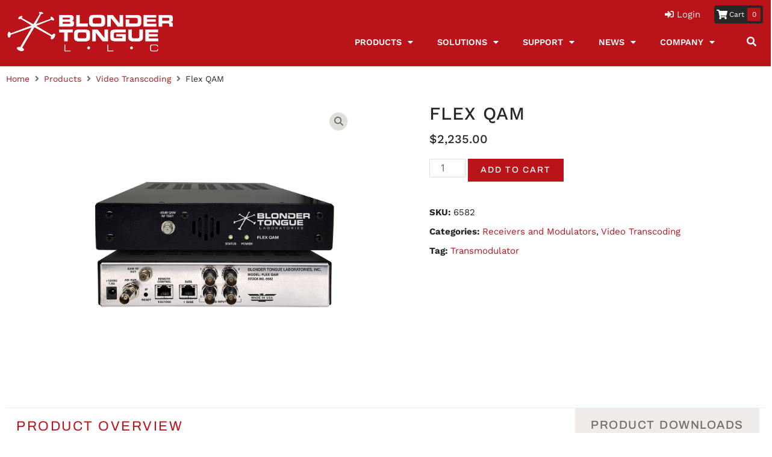

--- FILE ---
content_type: text/html; charset=UTF-8
request_url: https://www.blondertongue.com/product/flex-qam/
body_size: 23846
content:
<!DOCTYPE html>
<html lang="en-US">
<head>
	<meta charset="UTF-8">
	<title>Flex QAM Flexible Transmodulator | Blonder Tongue LLC</title>
<meta name="viewport" content="width=device-width, initial-scale=1">
<!-- The SEO Framework by Sybre Waaijer -->
<meta name="robots" content="max-snippet:-1,max-image-preview:standard,max-video-preview:-1" />
<link rel="canonical" href="https://www.blondertongue.com/product/flex-qam/" />
<meta name="description" content="Flex QAM Flexible Transmodulator and Multiplexer - Cost Savings Unit with a Wide Range of Functions" />
<meta property="og:type" content="product" />
<meta property="og:locale" content="en_US" />
<meta property="og:site_name" content="Blonder Tongue LLC" />
<meta property="og:title" content="Flex QAM Flexible Transmodulator" />
<meta property="og:description" content="Flex QAM Flexible Transmodulator and Multiplexer - Cost Savings Unit with a Wide Range of Functions" />
<meta property="og:url" content="https://www.blondertongue.com/product/flex-qam/" />
<meta property="og:image" content="https://www.blondertongue.com/wp-content/uploads/Flex_QAM_stk-6582_Front-Back_w.png" />
<meta property="og:image:width" content="1200" />
<meta property="og:image:height" content="1200" />
<meta property="og:image:alt" content="FLEX QAM Transmodulator" />
<meta property="article:published_time" content="2022-01-25T06:54:40+00:00" />
<meta property="article:modified_time" content="2025-05-06T18:27:42+00:00" />
<meta name="twitter:card" content="summary_large_image" />
<meta name="twitter:title" content="Flex QAM Flexible Transmodulator" />
<meta name="twitter:description" content="Flex QAM Flexible Transmodulator and Multiplexer - Cost Savings Unit with a Wide Range of Functions" />
<meta name="twitter:image" content="https://www.blondertongue.com/wp-content/uploads/Flex_QAM_stk-6582_Front-Back_w.png" />
<meta name="twitter:image:alt" content="FLEX QAM Transmodulator" />
<meta name="google-site-verification" content="6Jqhiz6TcE3_1kCuVU-sDT20JTA-20tN-u01Ic7ns0s" />
<script type="application/ld+json">{"@context":"https://schema.org","@graph":[{"@type":"WebSite","@id":"https://www.blondertongue.com/#/schema/WebSite","url":"https://www.blondertongue.com/","name":"Blonder Tongue LLC","inLanguage":"en-US","potentialAction":{"@type":"SearchAction","target":{"@type":"EntryPoint","urlTemplate":"https://www.blondertongue.com/search/{search_term_string}/"},"query-input":"required name=search_term_string"},"publisher":{"@type":"Organization","@id":"https://www.blondertongue.com/#/schema/Organization","name":"Blonder Tongue LLC","url":"https://www.blondertongue.com/","logo":{"@type":"ImageObject","url":"https://www.blondertongue.com/wp-content/uploads/blonder-tongue-stacked-white-1024.png","contentUrl":"https://www.blondertongue.com/wp-content/uploads/blonder-tongue-stacked-white-1024.png","width":1024,"height":307,"contentSize":"22636"}}},{"@type":"WebPage","@id":"https://www.blondertongue.com/product/flex-qam/","url":"https://www.blondertongue.com/product/flex-qam/","name":"Flex QAM Flexible Transmodulator | Blonder Tongue LLC","description":"Flex QAM Flexible Transmodulator and Multiplexer - Cost Savings Unit with a Wide Range of Functions","inLanguage":"en-US","isPartOf":{"@id":"https://www.blondertongue.com/#/schema/WebSite"},"breadcrumb":{"@type":"BreadcrumbList","@id":"https://www.blondertongue.com/#/schema/BreadcrumbList","itemListElement":[{"@type":"ListItem","position":1,"item":"https://www.blondertongue.com/","name":"Blonder Tongue LLC"},{"@type":"ListItem","position":2,"item":"https://www.blondertongue.com/shop/","name":"Shop"},{"@type":"ListItem","position":3,"name":"Flex QAM Flexible Transmodulator"}]},"potentialAction":{"@type":"ReadAction","target":"https://www.blondertongue.com/product/flex-qam/"},"datePublished":"2022-01-25T06:54:40+00:00","dateModified":"2025-05-06T18:27:42+00:00"}]}</script>
<!-- / The SEO Framework by Sybre Waaijer | 2.51ms meta | 0.13ms boot -->

<link rel='dns-prefetch' href='//www.googletagmanager.com' />
<link href='https://fonts.gstatic.com' crossorigin rel='preconnect' />
<link href='https://fonts.googleapis.com' crossorigin rel='preconnect' />
<style id='wp-img-auto-sizes-contain-inline-css'>
img:is([sizes=auto i],[sizes^="auto," i]){contain-intrinsic-size:3000px 1500px}
/*# sourceURL=wp-img-auto-sizes-contain-inline-css */
</style>
<link rel='stylesheet' id='swiper-css' href='https://www.blondertongue.com/wp-content/plugins/elementor/assets/lib/swiper/v8/css/swiper.min.css?ver=8.4.5' media='all' />
<link rel='stylesheet' id='e-swiper-css' href='https://www.blondertongue.com/wp-content/plugins/elementor/assets/css/conditionals/e-swiper.min.css?ver=3.34.1' media='all' />
<link rel='stylesheet' id='elementor-icons-shared-0-css' href='https://www.blondertongue.com/wp-content/plugins/elementor/assets/lib/font-awesome/css/fontawesome.min.css?ver=5.15.3' media='all' />
<link rel='stylesheet' id='elementor-icons-fa-solid-css' href='https://www.blondertongue.com/wp-content/plugins/elementor/assets/lib/font-awesome/css/solid.min.css?ver=5.15.3' media='all' />
<link rel='stylesheet' id='wp-block-library-css' href='https://www.blondertongue.com/wp-includes/css/dist/block-library/style.min.css?ver=9ab84b88bbe6b71e0934a4cf74693688' media='all' />
<style id='classic-theme-styles-inline-css'>
/*! This file is auto-generated */
.wp-block-button__link{color:#fff;background-color:#32373c;border-radius:9999px;box-shadow:none;text-decoration:none;padding:calc(.667em + 2px) calc(1.333em + 2px);font-size:1.125em}.wp-block-file__button{background:#32373c;color:#fff;text-decoration:none}
/*# sourceURL=/wp-includes/css/classic-themes.min.css */
</style>
<link rel='stylesheet' id='jet-engine-frontend-css' href='https://www.blondertongue.com/wp-content/plugins/jet-engine/assets/css/frontend.css?ver=3.8.2.1' media='all' />
<style id='filebird-block-filebird-gallery-style-inline-css'>
ul.filebird-block-filebird-gallery{margin:auto!important;padding:0!important;width:100%}ul.filebird-block-filebird-gallery.layout-grid{display:grid;grid-gap:20px;align-items:stretch;grid-template-columns:repeat(var(--columns),1fr);justify-items:stretch}ul.filebird-block-filebird-gallery.layout-grid li img{border:1px solid #ccc;box-shadow:2px 2px 6px 0 rgba(0,0,0,.3);height:100%;max-width:100%;-o-object-fit:cover;object-fit:cover;width:100%}ul.filebird-block-filebird-gallery.layout-masonry{-moz-column-count:var(--columns);-moz-column-gap:var(--space);column-gap:var(--space);-moz-column-width:var(--min-width);columns:var(--min-width) var(--columns);display:block;overflow:auto}ul.filebird-block-filebird-gallery.layout-masonry li{margin-bottom:var(--space)}ul.filebird-block-filebird-gallery li{list-style:none}ul.filebird-block-filebird-gallery li figure{height:100%;margin:0;padding:0;position:relative;width:100%}ul.filebird-block-filebird-gallery li figure figcaption{background:linear-gradient(0deg,rgba(0,0,0,.7),rgba(0,0,0,.3) 70%,transparent);bottom:0;box-sizing:border-box;color:#fff;font-size:.8em;margin:0;max-height:100%;overflow:auto;padding:3em .77em .7em;position:absolute;text-align:center;width:100%;z-index:2}ul.filebird-block-filebird-gallery li figure figcaption a{color:inherit}

/*# sourceURL=https://www.blondertongue.com/wp-content/plugins/filebird/blocks/filebird-gallery/build/style-index.css */
</style>
<style id='global-styles-inline-css'>
:root{--wp--preset--aspect-ratio--square: 1;--wp--preset--aspect-ratio--4-3: 4/3;--wp--preset--aspect-ratio--3-4: 3/4;--wp--preset--aspect-ratio--3-2: 3/2;--wp--preset--aspect-ratio--2-3: 2/3;--wp--preset--aspect-ratio--16-9: 16/9;--wp--preset--aspect-ratio--9-16: 9/16;--wp--preset--color--black: #000000;--wp--preset--color--cyan-bluish-gray: #abb8c3;--wp--preset--color--white: #ffffff;--wp--preset--color--pale-pink: #f78da7;--wp--preset--color--vivid-red: #cf2e2e;--wp--preset--color--luminous-vivid-orange: #ff6900;--wp--preset--color--luminous-vivid-amber: #fcb900;--wp--preset--color--light-green-cyan: #7bdcb5;--wp--preset--color--vivid-green-cyan: #00d084;--wp--preset--color--pale-cyan-blue: #8ed1fc;--wp--preset--color--vivid-cyan-blue: #0693e3;--wp--preset--color--vivid-purple: #9b51e0;--wp--preset--color--contrast: var(--contrast);--wp--preset--color--contrast-2: var(--contrast-2);--wp--preset--color--contrast-3: var(--contrast-3);--wp--preset--color--base: var(--base);--wp--preset--color--base-2: var(--base-2);--wp--preset--color--base-3: var(--base-3);--wp--preset--color--accent: var(--accent);--wp--preset--gradient--vivid-cyan-blue-to-vivid-purple: linear-gradient(135deg,rgb(6,147,227) 0%,rgb(155,81,224) 100%);--wp--preset--gradient--light-green-cyan-to-vivid-green-cyan: linear-gradient(135deg,rgb(122,220,180) 0%,rgb(0,208,130) 100%);--wp--preset--gradient--luminous-vivid-amber-to-luminous-vivid-orange: linear-gradient(135deg,rgb(252,185,0) 0%,rgb(255,105,0) 100%);--wp--preset--gradient--luminous-vivid-orange-to-vivid-red: linear-gradient(135deg,rgb(255,105,0) 0%,rgb(207,46,46) 100%);--wp--preset--gradient--very-light-gray-to-cyan-bluish-gray: linear-gradient(135deg,rgb(238,238,238) 0%,rgb(169,184,195) 100%);--wp--preset--gradient--cool-to-warm-spectrum: linear-gradient(135deg,rgb(74,234,220) 0%,rgb(151,120,209) 20%,rgb(207,42,186) 40%,rgb(238,44,130) 60%,rgb(251,105,98) 80%,rgb(254,248,76) 100%);--wp--preset--gradient--blush-light-purple: linear-gradient(135deg,rgb(255,206,236) 0%,rgb(152,150,240) 100%);--wp--preset--gradient--blush-bordeaux: linear-gradient(135deg,rgb(254,205,165) 0%,rgb(254,45,45) 50%,rgb(107,0,62) 100%);--wp--preset--gradient--luminous-dusk: linear-gradient(135deg,rgb(255,203,112) 0%,rgb(199,81,192) 50%,rgb(65,88,208) 100%);--wp--preset--gradient--pale-ocean: linear-gradient(135deg,rgb(255,245,203) 0%,rgb(182,227,212) 50%,rgb(51,167,181) 100%);--wp--preset--gradient--electric-grass: linear-gradient(135deg,rgb(202,248,128) 0%,rgb(113,206,126) 100%);--wp--preset--gradient--midnight: linear-gradient(135deg,rgb(2,3,129) 0%,rgb(40,116,252) 100%);--wp--preset--font-size--small: 13px;--wp--preset--font-size--medium: 20px;--wp--preset--font-size--large: 36px;--wp--preset--font-size--x-large: 42px;--wp--preset--spacing--20: 0.44rem;--wp--preset--spacing--30: 0.67rem;--wp--preset--spacing--40: 1rem;--wp--preset--spacing--50: 1.5rem;--wp--preset--spacing--60: 2.25rem;--wp--preset--spacing--70: 3.38rem;--wp--preset--spacing--80: 5.06rem;--wp--preset--shadow--natural: 6px 6px 9px rgba(0, 0, 0, 0.2);--wp--preset--shadow--deep: 12px 12px 50px rgba(0, 0, 0, 0.4);--wp--preset--shadow--sharp: 6px 6px 0px rgba(0, 0, 0, 0.2);--wp--preset--shadow--outlined: 6px 6px 0px -3px rgb(255, 255, 255), 6px 6px rgb(0, 0, 0);--wp--preset--shadow--crisp: 6px 6px 0px rgb(0, 0, 0);}:where(.is-layout-flex){gap: 0.5em;}:where(.is-layout-grid){gap: 0.5em;}body .is-layout-flex{display: flex;}.is-layout-flex{flex-wrap: wrap;align-items: center;}.is-layout-flex > :is(*, div){margin: 0;}body .is-layout-grid{display: grid;}.is-layout-grid > :is(*, div){margin: 0;}:where(.wp-block-columns.is-layout-flex){gap: 2em;}:where(.wp-block-columns.is-layout-grid){gap: 2em;}:where(.wp-block-post-template.is-layout-flex){gap: 1.25em;}:where(.wp-block-post-template.is-layout-grid){gap: 1.25em;}.has-black-color{color: var(--wp--preset--color--black) !important;}.has-cyan-bluish-gray-color{color: var(--wp--preset--color--cyan-bluish-gray) !important;}.has-white-color{color: var(--wp--preset--color--white) !important;}.has-pale-pink-color{color: var(--wp--preset--color--pale-pink) !important;}.has-vivid-red-color{color: var(--wp--preset--color--vivid-red) !important;}.has-luminous-vivid-orange-color{color: var(--wp--preset--color--luminous-vivid-orange) !important;}.has-luminous-vivid-amber-color{color: var(--wp--preset--color--luminous-vivid-amber) !important;}.has-light-green-cyan-color{color: var(--wp--preset--color--light-green-cyan) !important;}.has-vivid-green-cyan-color{color: var(--wp--preset--color--vivid-green-cyan) !important;}.has-pale-cyan-blue-color{color: var(--wp--preset--color--pale-cyan-blue) !important;}.has-vivid-cyan-blue-color{color: var(--wp--preset--color--vivid-cyan-blue) !important;}.has-vivid-purple-color{color: var(--wp--preset--color--vivid-purple) !important;}.has-black-background-color{background-color: var(--wp--preset--color--black) !important;}.has-cyan-bluish-gray-background-color{background-color: var(--wp--preset--color--cyan-bluish-gray) !important;}.has-white-background-color{background-color: var(--wp--preset--color--white) !important;}.has-pale-pink-background-color{background-color: var(--wp--preset--color--pale-pink) !important;}.has-vivid-red-background-color{background-color: var(--wp--preset--color--vivid-red) !important;}.has-luminous-vivid-orange-background-color{background-color: var(--wp--preset--color--luminous-vivid-orange) !important;}.has-luminous-vivid-amber-background-color{background-color: var(--wp--preset--color--luminous-vivid-amber) !important;}.has-light-green-cyan-background-color{background-color: var(--wp--preset--color--light-green-cyan) !important;}.has-vivid-green-cyan-background-color{background-color: var(--wp--preset--color--vivid-green-cyan) !important;}.has-pale-cyan-blue-background-color{background-color: var(--wp--preset--color--pale-cyan-blue) !important;}.has-vivid-cyan-blue-background-color{background-color: var(--wp--preset--color--vivid-cyan-blue) !important;}.has-vivid-purple-background-color{background-color: var(--wp--preset--color--vivid-purple) !important;}.has-black-border-color{border-color: var(--wp--preset--color--black) !important;}.has-cyan-bluish-gray-border-color{border-color: var(--wp--preset--color--cyan-bluish-gray) !important;}.has-white-border-color{border-color: var(--wp--preset--color--white) !important;}.has-pale-pink-border-color{border-color: var(--wp--preset--color--pale-pink) !important;}.has-vivid-red-border-color{border-color: var(--wp--preset--color--vivid-red) !important;}.has-luminous-vivid-orange-border-color{border-color: var(--wp--preset--color--luminous-vivid-orange) !important;}.has-luminous-vivid-amber-border-color{border-color: var(--wp--preset--color--luminous-vivid-amber) !important;}.has-light-green-cyan-border-color{border-color: var(--wp--preset--color--light-green-cyan) !important;}.has-vivid-green-cyan-border-color{border-color: var(--wp--preset--color--vivid-green-cyan) !important;}.has-pale-cyan-blue-border-color{border-color: var(--wp--preset--color--pale-cyan-blue) !important;}.has-vivid-cyan-blue-border-color{border-color: var(--wp--preset--color--vivid-cyan-blue) !important;}.has-vivid-purple-border-color{border-color: var(--wp--preset--color--vivid-purple) !important;}.has-vivid-cyan-blue-to-vivid-purple-gradient-background{background: var(--wp--preset--gradient--vivid-cyan-blue-to-vivid-purple) !important;}.has-light-green-cyan-to-vivid-green-cyan-gradient-background{background: var(--wp--preset--gradient--light-green-cyan-to-vivid-green-cyan) !important;}.has-luminous-vivid-amber-to-luminous-vivid-orange-gradient-background{background: var(--wp--preset--gradient--luminous-vivid-amber-to-luminous-vivid-orange) !important;}.has-luminous-vivid-orange-to-vivid-red-gradient-background{background: var(--wp--preset--gradient--luminous-vivid-orange-to-vivid-red) !important;}.has-very-light-gray-to-cyan-bluish-gray-gradient-background{background: var(--wp--preset--gradient--very-light-gray-to-cyan-bluish-gray) !important;}.has-cool-to-warm-spectrum-gradient-background{background: var(--wp--preset--gradient--cool-to-warm-spectrum) !important;}.has-blush-light-purple-gradient-background{background: var(--wp--preset--gradient--blush-light-purple) !important;}.has-blush-bordeaux-gradient-background{background: var(--wp--preset--gradient--blush-bordeaux) !important;}.has-luminous-dusk-gradient-background{background: var(--wp--preset--gradient--luminous-dusk) !important;}.has-pale-ocean-gradient-background{background: var(--wp--preset--gradient--pale-ocean) !important;}.has-electric-grass-gradient-background{background: var(--wp--preset--gradient--electric-grass) !important;}.has-midnight-gradient-background{background: var(--wp--preset--gradient--midnight) !important;}.has-small-font-size{font-size: var(--wp--preset--font-size--small) !important;}.has-medium-font-size{font-size: var(--wp--preset--font-size--medium) !important;}.has-large-font-size{font-size: var(--wp--preset--font-size--large) !important;}.has-x-large-font-size{font-size: var(--wp--preset--font-size--x-large) !important;}
:where(.wp-block-post-template.is-layout-flex){gap: 1.25em;}:where(.wp-block-post-template.is-layout-grid){gap: 1.25em;}
:where(.wp-block-term-template.is-layout-flex){gap: 1.25em;}:where(.wp-block-term-template.is-layout-grid){gap: 1.25em;}
:where(.wp-block-columns.is-layout-flex){gap: 2em;}:where(.wp-block-columns.is-layout-grid){gap: 2em;}
:root :where(.wp-block-pullquote){font-size: 1.5em;line-height: 1.6;}
/*# sourceURL=global-styles-inline-css */
</style>
<link rel='stylesheet' id='photoswipe-css' href='https://www.blondertongue.com/wp-content/plugins/woocommerce/assets/css/photoswipe/photoswipe.min.css?ver=10.4.3' media='all' />
<link rel='stylesheet' id='photoswipe-default-skin-css' href='https://www.blondertongue.com/wp-content/plugins/woocommerce/assets/css/photoswipe/default-skin/default-skin.min.css?ver=10.4.3' media='all' />
<link rel='stylesheet' id='woocommerce-layout-css' href='https://www.blondertongue.com/wp-content/plugins/woocommerce/assets/css/woocommerce-layout.css?ver=10.4.3' media='all' />
<link rel='stylesheet' id='woocommerce-smallscreen-css' href='https://www.blondertongue.com/wp-content/plugins/woocommerce/assets/css/woocommerce-smallscreen.css?ver=10.4.3' media='only screen and (max-width: 768px)' />
<link rel='stylesheet' id='woocommerce-general-css' href='https://www.blondertongue.com/wp-content/plugins/woocommerce/assets/css/woocommerce.css?ver=10.4.3' media='all' />
<style id='woocommerce-general-inline-css'>
.woocommerce .page-header-image-single {display: none;}.woocommerce .entry-content,.woocommerce .product .entry-summary {margin-top: 0;}.related.products {clear: both;}.checkout-subscribe-prompt.clear {visibility: visible;height: initial;width: initial;}@media (max-width:768px) {.woocommerce .woocommerce-ordering,.woocommerce-page .woocommerce-ordering {float: none;}.woocommerce .woocommerce-ordering select {max-width: 100%;}.woocommerce ul.products li.product,.woocommerce-page ul.products li.product,.woocommerce-page[class*=columns-] ul.products li.product,.woocommerce[class*=columns-] ul.products li.product {width: 100%;float: none;}}
/*# sourceURL=woocommerce-general-inline-css */
</style>
<style id='woocommerce-inline-inline-css'>
.woocommerce form .form-row .required { visibility: visible; }
/*# sourceURL=woocommerce-inline-inline-css */
</style>
<link rel='stylesheet' id='generate-style-css' href='https://www.blondertongue.com/wp-content/themes/generatepress/assets/css/main.min.css?ver=3.6.1' media='all' />
<style id='generate-style-inline-css'>
body{background-color:var(--base-3);color:var(--contrast);}a{color:var(--accent);}a:hover, a:focus{text-decoration:underline;}.entry-title a, .site-branding a, a.button, .wp-block-button__link, .main-navigation a{text-decoration:none;}a:hover, a:focus, a:active{color:var(--contrast);}.wp-block-group__inner-container{max-width:1200px;margin-left:auto;margin-right:auto;}.site-header .header-image{width:380px;}.navigation-search{position:absolute;left:-99999px;pointer-events:none;visibility:hidden;z-index:20;width:100%;top:0;transition:opacity 100ms ease-in-out;opacity:0;}.navigation-search.nav-search-active{left:0;right:0;pointer-events:auto;visibility:visible;opacity:1;}.navigation-search input[type="search"]{outline:0;border:0;vertical-align:bottom;line-height:1;opacity:0.9;width:100%;z-index:20;border-radius:0;-webkit-appearance:none;height:60px;}.navigation-search input::-ms-clear{display:none;width:0;height:0;}.navigation-search input::-ms-reveal{display:none;width:0;height:0;}.navigation-search input::-webkit-search-decoration, .navigation-search input::-webkit-search-cancel-button, .navigation-search input::-webkit-search-results-button, .navigation-search input::-webkit-search-results-decoration{display:none;}.gen-sidebar-nav .navigation-search{top:auto;bottom:0;}:root{--contrast:#282828;--contrast-2:#6E6E6E;--contrast-3:#CBC3BA;--base:#E1DDD8;--base-2:#EEEBE8;--base-3:#ffffff;--accent:#BB131A;}:root .has-contrast-color{color:var(--contrast);}:root .has-contrast-background-color{background-color:var(--contrast);}:root .has-contrast-2-color{color:var(--contrast-2);}:root .has-contrast-2-background-color{background-color:var(--contrast-2);}:root .has-contrast-3-color{color:var(--contrast-3);}:root .has-contrast-3-background-color{background-color:var(--contrast-3);}:root .has-base-color{color:var(--base);}:root .has-base-background-color{background-color:var(--base);}:root .has-base-2-color{color:var(--base-2);}:root .has-base-2-background-color{background-color:var(--base-2);}:root .has-base-3-color{color:var(--base-3);}:root .has-base-3-background-color{background-color:var(--base-3);}:root .has-accent-color{color:var(--accent);}:root .has-accent-background-color{background-color:var(--accent);}.main-navigation a, .main-navigation .menu-toggle, .main-navigation .menu-bar-items{font-family:Archivo, sans-serif;font-weight:600;text-transform:uppercase;font-size:14px;letter-spacing:2em;line-height:2em;}h1, h2, h3, h4, h5, h6{font-family:Archivo, sans-serif;font-weight:600;text-transform:uppercase;}.woocommerce-product-details__short-description{font-family:inherit;font-weight:300;font-size:90%;}h1{font-family:inherit;font-weight:500;}h2{font-family:inherit;font-weight:600;font-size:160%;}h3{font-family:inherit;font-size:135%;}.top-bar{background-color:#636363;color:#ffffff;}.top-bar a{color:#ffffff;}.top-bar a:hover{color:#303030;}.site-header{background-color:var(--accent);color:var(--base-3);}.main-title a,.main-title a:hover{color:var(--base-3);}.site-description{color:var(--contrast-2);}.mobile-menu-control-wrapper .menu-toggle,.mobile-menu-control-wrapper .menu-toggle:hover,.mobile-menu-control-wrapper .menu-toggle:focus,.has-inline-mobile-toggle #site-navigation.toggled{background-color:rgba(0, 0, 0, 0.02);}.main-navigation,.main-navigation ul ul{background-color:var(--accent);}.main-navigation .main-nav ul li a, .main-navigation .menu-toggle, .main-navigation .menu-bar-items{color:var(--base-3);}.main-navigation .main-nav ul li:not([class*="current-menu-"]):hover > a, .main-navigation .main-nav ul li:not([class*="current-menu-"]):focus > a, .main-navigation .main-nav ul li.sfHover:not([class*="current-menu-"]) > a, .main-navigation .menu-bar-item:hover > a, .main-navigation .menu-bar-item.sfHover > a{color:#ffffff;background-color:var(--contrast);}button.menu-toggle:hover,button.menu-toggle:focus{color:var(--base-3);}.main-navigation .main-nav ul li[class*="current-menu-"] > a{color:var(--base-3);background-color:var(--contrast);}.navigation-search input[type="search"],.navigation-search input[type="search"]:active, .navigation-search input[type="search"]:focus, .main-navigation .main-nav ul li.search-item.active > a, .main-navigation .menu-bar-items .search-item.active > a{color:#ffffff;background-color:var(--contrast);}.main-navigation ul ul{background-color:var(--contrast-2);}.main-navigation .main-nav ul ul li a{color:var(--base-3);}.main-navigation .main-nav ul ul li:not([class*="current-menu-"]):hover > a,.main-navigation .main-nav ul ul li:not([class*="current-menu-"]):focus > a, .main-navigation .main-nav ul ul li.sfHover:not([class*="current-menu-"]) > a{color:var(--contrast-2);background-color:var(--base);}.main-navigation .main-nav ul ul li[class*="current-menu-"] > a{color:var(--base-3);background-color:var(--accent);}.separate-containers .inside-article, .separate-containers .comments-area, .separate-containers .page-header, .one-container .container, .separate-containers .paging-navigation, .inside-page-header{background-color:var(--base-3);}.entry-title a{color:var(--contrast);}.entry-title a:hover{color:var(--contrast-2);}.entry-meta{color:var(--contrast-2);}h2{color:var(--contrast);}h3{color:var(--contrast-2);}.sidebar .widget{background-color:var(--base-3);}.footer-widgets{background-color:var(--contrast-2);}.site-info{color:var(--base-3);background-color:var(--contrast);}.site-info a{color:var(--contrast-3);}.site-info a:hover{color:var(--base-3);}.footer-bar .widget_nav_menu .current-menu-item a{color:var(--base-3);}input[type="text"],input[type="email"],input[type="url"],input[type="password"],input[type="search"],input[type="tel"],input[type="number"],textarea,select{color:var(--contrast);background-color:var(--base-2);border-color:var(--base);}input[type="text"]:focus,input[type="email"]:focus,input[type="url"]:focus,input[type="password"]:focus,input[type="search"]:focus,input[type="tel"]:focus,input[type="number"]:focus,textarea:focus,select:focus{color:var(--contrast);background-color:var(--base-3);border-color:var(--contrast-2);}button,html input[type="button"],input[type="reset"],input[type="submit"],a.button,a.wp-block-button__link:not(.has-background){color:var(--base-3);background-color:var(--accent);}button:hover,html input[type="button"]:hover,input[type="reset"]:hover,input[type="submit"]:hover,a.button:hover,button:focus,html input[type="button"]:focus,input[type="reset"]:focus,input[type="submit"]:focus,a.button:focus,a.wp-block-button__link:not(.has-background):active,a.wp-block-button__link:not(.has-background):focus,a.wp-block-button__link:not(.has-background):hover{color:var(--base-3);background-color:var(--contrast);}a.generate-back-to-top{background-color:rgba( 0,0,0,0.4 );color:#ffffff;}a.generate-back-to-top:hover,a.generate-back-to-top:focus{background-color:rgba( 0,0,0,0.6 );color:#ffffff;}:root{--gp-search-modal-bg-color:var(--base-3);--gp-search-modal-text-color:var(--contrast);--gp-search-modal-overlay-bg-color:rgba(0,0,0,0.2);}@media (max-width:768px){.main-navigation .menu-bar-item:hover > a, .main-navigation .menu-bar-item.sfHover > a{background:none;color:var(--base-3);}}.inside-top-bar.grid-container{max-width:1280px;}.inside-header{padding:10px 0px 10px 5px;}.inside-header.grid-container{max-width:1205px;}.separate-containers .inside-article, .separate-containers .comments-area, .separate-containers .page-header, .separate-containers .paging-navigation, .one-container .site-content, .inside-page-header{padding:20px 15px 40px 15px;}.site-main .wp-block-group__inner-container{padding:20px 15px 40px 15px;}.separate-containers .paging-navigation{padding-top:20px;padding-bottom:20px;}.entry-content .alignwide, body:not(.no-sidebar) .entry-content .alignfull{margin-left:-15px;width:calc(100% + 30px);max-width:calc(100% + 30px);}.one-container.right-sidebar .site-main,.one-container.both-right .site-main{margin-right:15px;}.one-container.left-sidebar .site-main,.one-container.both-left .site-main{margin-left:15px;}.one-container.both-sidebars .site-main{margin:0px 15px 0px 15px;}.main-navigation .main-nav ul li a,.menu-toggle,.main-navigation .menu-bar-item > a{padding-left:25px;padding-right:25px;line-height:50px;}.main-navigation .main-nav ul ul li a{padding:12px 25px 12px 25px;}.main-navigation ul ul{width:250px;}.navigation-search input[type="search"]{height:50px;}.rtl .menu-item-has-children .dropdown-menu-toggle{padding-left:25px;}.menu-item-has-children .dropdown-menu-toggle{padding-right:25px;}.menu-item-has-children ul .dropdown-menu-toggle{padding-top:12px;padding-bottom:12px;margin-top:-12px;}.rtl .main-navigation .main-nav ul li.menu-item-has-children > a{padding-right:25px;}.widget-area .widget{padding:0px 0px 20px 0px;}.footer-widgets-container.grid-container{max-width:1280px;}.inside-site-info.grid-container{max-width:1280px;}@media (max-width:768px){.separate-containers .inside-article, .separate-containers .comments-area, .separate-containers .page-header, .separate-containers .paging-navigation, .one-container .site-content, .inside-page-header{padding:30px;}.site-main .wp-block-group__inner-container{padding:30px;}.inside-top-bar{padding-right:30px;padding-left:30px;}.inside-header{padding-right:30px;padding-left:30px;}.widget-area .widget{padding-top:30px;padding-right:30px;padding-bottom:30px;padding-left:30px;}.footer-widgets-container{padding-top:30px;padding-right:30px;padding-bottom:30px;padding-left:30px;}.inside-site-info{padding-right:30px;padding-left:30px;}.entry-content .alignwide, body:not(.no-sidebar) .entry-content .alignfull{margin-left:-30px;width:calc(100% + 60px);max-width:calc(100% + 60px);}.one-container .site-main .paging-navigation{margin-bottom:20px;}}/* End cached CSS */.is-right-sidebar{width:30%;}.is-left-sidebar{width:30%;}.site-content .content-area{width:100%;}@media (max-width:768px){.main-navigation .menu-toggle,.sidebar-nav-mobile:not(#sticky-placeholder){display:block;}.main-navigation ul,.gen-sidebar-nav,.main-navigation:not(.slideout-navigation):not(.toggled) .main-nav > ul,.has-inline-mobile-toggle #site-navigation .inside-navigation > *:not(.navigation-search):not(.main-nav){display:none;}.nav-align-right .inside-navigation,.nav-align-center .inside-navigation{justify-content:space-between;}.has-inline-mobile-toggle .mobile-menu-control-wrapper{display:flex;flex-wrap:wrap;}.has-inline-mobile-toggle .inside-header{flex-direction:row;text-align:left;flex-wrap:wrap;}.has-inline-mobile-toggle .header-widget,.has-inline-mobile-toggle #site-navigation{flex-basis:100%;}.nav-float-left .has-inline-mobile-toggle #site-navigation{order:10;}}
.elementor-template-full-width .site-content{display:block;}
/*# sourceURL=generate-style-inline-css */
</style>
<link rel='stylesheet' id='generate-child-css' href='https://www.blondertongue.com/wp-content/themes/generatepress_child/style.css?ver=1738168999' media='all' />
<link rel='stylesheet' id='generate-google-fonts-css' href='https://fonts.googleapis.com/css?family=Work+Sans%3A100%2C200%2C300%2Cregular%2C500%2C600%2C700%2C800%2C900%2C100italic%2C200italic%2C300italic%2Citalic%2C500italic%2C600italic%2C700italic%2C800italic%2C900italic%7CArchivo%3A100%2C200%2C300%2Cregular%2C500%2C600%2C700%2C800%2C900%2C100italic%2C200italic%2C300italic%2Citalic%2C500italic%2C600italic%2C700italic%2C800italic%2C900italic&#038;display=auto&#038;ver=3.6.1' media='all' />
<link rel='stylesheet' id='jet-menu-public-styles-css' href='https://www.blondertongue.com/wp-content/plugins/jet-menu/assets/public/css/public.css?ver=2.4.18' media='all' />
<link rel='stylesheet' id='jet-woo-builder-css' href='https://www.blondertongue.com/wp-content/plugins/jet-woo-builder/assets/css/frontend.css?ver=2.2.3' media='all' />
<style id='jet-woo-builder-inline-css'>
@font-face {
				font-family: "WooCommerce";
				font-weight: normal;
				font-style: normal;
				src: url("https://www.blondertongue.com/wp-content/plugins/woocommerce/assets/fonts/WooCommerce.eot");
				src: url("https://www.blondertongue.com/wp-content/plugins/woocommerce/assets/fonts/WooCommerce.eot?#iefix") format("embedded-opentype"),
					 url("https://www.blondertongue.com/wp-content/plugins/woocommerce/assets/fonts/WooCommerce.woff") format("woff"),
					 url("https://www.blondertongue.com/wp-content/plugins/woocommerce/assets/fonts/WooCommerce.ttf") format("truetype"),
					 url("https://www.blondertongue.com/wp-content/plugins/woocommerce/assets/fonts/WooCommerce.svg#WooCommerce") format("svg");
			}
/*# sourceURL=jet-woo-builder-inline-css */
</style>
<link rel='stylesheet' id='jet-woo-builder-frontend-font-css' href='https://www.blondertongue.com/wp-content/plugins/jet-woo-builder/assets/css/lib/jetwoobuilder-frontend-font/css/jetwoobuilder-frontend-font.css?ver=2.2.3' media='all' />
<link rel='stylesheet' id='jet-woo-builder-generatepress-css' href='https://www.blondertongue.com/wp-content/plugins/jet-woo-builder/includes/compatibility/packages/themes/generatepress/assets/css/style.css?ver=2.2.3' media='all' />
<link rel='stylesheet' id='elementor-frontend-css' href='https://www.blondertongue.com/wp-content/uploads/elementor/css/custom-frontend.min.css?ver=1768486481' media='all' />
<link rel='stylesheet' id='widget-image-css' href='https://www.blondertongue.com/wp-content/plugins/elementor/assets/css/widget-image.min.css?ver=3.34.1' media='all' />
<link rel='stylesheet' id='widget-nav-menu-css' href='https://www.blondertongue.com/wp-content/uploads/elementor/css/custom-pro-widget-nav-menu.min.css?ver=1768486481' media='all' />
<link rel='stylesheet' id='widget-social-icons-css' href='https://www.blondertongue.com/wp-content/plugins/elementor/assets/css/widget-social-icons.min.css?ver=3.34.1' media='all' />
<link rel='stylesheet' id='e-apple-webkit-css' href='https://www.blondertongue.com/wp-content/uploads/elementor/css/custom-apple-webkit.min.css?ver=1768486481' media='all' />
<link rel='stylesheet' id='widget-icon-list-css' href='https://www.blondertongue.com/wp-content/uploads/elementor/css/custom-widget-icon-list.min.css?ver=1768486481' media='all' />
<link rel='stylesheet' id='widget-heading-css' href='https://www.blondertongue.com/wp-content/plugins/elementor/assets/css/widget-heading.min.css?ver=3.34.1' media='all' />
<link rel='stylesheet' id='eael-general-css' href='https://www.blondertongue.com/wp-content/plugins/essential-addons-for-elementor-lite/assets/front-end/css/view/general.min.css?ver=6.5.7' media='all' />
<link rel='stylesheet' id='eael-690-css' href='https://www.blondertongue.com/wp-content/uploads/essential-addons-elementor/eael-690.css?ver=1746541662' media='all' />
<link rel='stylesheet' id='jet-elements-css' href='https://www.blondertongue.com/wp-content/plugins/jet-elements/assets/css/jet-elements.css?ver=2.7.12.3' media='all' />
<link rel='stylesheet' id='jet-button-css' href='https://www.blondertongue.com/wp-content/plugins/jet-elements/assets/css/addons/jet-button.css?ver=2.7.12.3' media='all' />
<link rel='stylesheet' id='jet-button-skin-css' href='https://www.blondertongue.com/wp-content/plugins/jet-elements/assets/css/skin/jet-button.css?ver=2.7.12.3' media='all' />
<link rel='stylesheet' id='jet-animated-text-css' href='https://www.blondertongue.com/wp-content/plugins/jet-elements/assets/css/addons/jet-animated-text.css?ver=2.7.12.3' media='all' />
<link rel='stylesheet' id='jet-animated-text-skin-css' href='https://www.blondertongue.com/wp-content/plugins/jet-elements/assets/css/skin/jet-animated-text.css?ver=2.7.12.3' media='all' />
<link rel='stylesheet' id='widget-alert-css' href='https://www.blondertongue.com/wp-content/uploads/elementor/css/custom-widget-alert.min.css?ver=1768486481' media='all' />
<link rel='stylesheet' id='widget-woocommerce-product-add-to-cart-css' href='https://www.blondertongue.com/wp-content/uploads/elementor/css/custom-pro-widget-woocommerce-product-add-to-cart.min.css?ver=1768486481' media='all' />
<link rel='stylesheet' id='widget-woocommerce-product-meta-css' href='https://www.blondertongue.com/wp-content/plugins/elementor-pro/assets/css/widget-woocommerce-product-meta.min.css?ver=3.34.0' media='all' />
<link rel='stylesheet' id='widget-woocommerce-product-additional-information-css' href='https://www.blondertongue.com/wp-content/plugins/elementor-pro/assets/css/widget-woocommerce-product-additional-information.min.css?ver=3.34.0' media='all' />
<link rel='stylesheet' id='widget-divider-css' href='https://www.blondertongue.com/wp-content/plugins/elementor/assets/css/widget-divider.min.css?ver=3.34.1' media='all' />
<link rel='stylesheet' id='widget-share-buttons-css' href='https://www.blondertongue.com/wp-content/plugins/elementor-pro/assets/css/widget-share-buttons.min.css?ver=3.34.0' media='all' />
<link rel='stylesheet' id='elementor-icons-fa-brands-css' href='https://www.blondertongue.com/wp-content/plugins/elementor/assets/lib/font-awesome/css/brands.min.css?ver=5.15.3' media='all' />
<link rel='stylesheet' id='widget-woocommerce-products-css' href='https://www.blondertongue.com/wp-content/plugins/elementor-pro/assets/css/widget-woocommerce-products.min.css?ver=3.34.0' media='all' />
<link rel='stylesheet' id='jet-blocks-css' href='https://www.blondertongue.com/wp-content/uploads/elementor/css/custom-jet-blocks.css?ver=1.3.22' media='all' />
<link rel='stylesheet' id='elementor-icons-css' href='https://www.blondertongue.com/wp-content/plugins/elementor/assets/lib/eicons/css/elementor-icons.min.css?ver=5.45.0' media='all' />
<style id='elementor-icons-inline-css'>

		.elementor-add-new-section .elementor-add-templately-promo-button{
            background-color: #5d4fff !important;
            background-image: url(https://www.blondertongue.com/wp-content/plugins/essential-addons-for-elementor-lite/assets/admin/images/templately/logo-icon.svg);
            background-repeat: no-repeat;
            background-position: center center;
            position: relative;
        }
        
		.elementor-add-new-section .elementor-add-templately-promo-button > i{
            height: 12px;
        }
        
        body .elementor-add-new-section .elementor-add-section-area-button {
            margin-left: 0;
        }

		.elementor-add-new-section .elementor-add-templately-promo-button{
            background-color: #5d4fff !important;
            background-image: url(https://www.blondertongue.com/wp-content/plugins/essential-addons-for-elementor-lite/assets/admin/images/templately/logo-icon.svg);
            background-repeat: no-repeat;
            background-position: center center;
            position: relative;
        }
        
		.elementor-add-new-section .elementor-add-templately-promo-button > i{
            height: 12px;
        }
        
        body .elementor-add-new-section .elementor-add-section-area-button {
            margin-left: 0;
        }
/*# sourceURL=elementor-icons-inline-css */
</style>
<link rel='stylesheet' id='elementor-post-199-css' href='https://www.blondertongue.com/wp-content/uploads/elementor/css/post-199.css?ver=1768486481' media='all' />
<link rel='stylesheet' id='font-awesome-5-all-css' href='https://www.blondertongue.com/wp-content/plugins/elementor/assets/lib/font-awesome/css/all.min.css?ver=3.34.1' media='all' />
<link rel='stylesheet' id='font-awesome-4-shim-css' href='https://www.blondertongue.com/wp-content/plugins/elementor/assets/lib/font-awesome/css/v4-shims.min.css?ver=3.34.1' media='all' />
<link rel='stylesheet' id='elementor-post-502-css' href='https://www.blondertongue.com/wp-content/uploads/elementor/css/post-502.css?ver=1768486481' media='all' />
<link rel='stylesheet' id='elementor-post-479-css' href='https://www.blondertongue.com/wp-content/uploads/elementor/css/post-479.css?ver=1768486481' media='all' />
<link rel='stylesheet' id='elementor-post-690-css' href='https://www.blondertongue.com/wp-content/uploads/elementor/css/post-690.css?ver=1768486498' media='all' />
<link rel='stylesheet' id='tablepress-default-css' href='https://www.blondertongue.com/wp-content/tablepress-combined.min.css?ver=10' media='all' />
<link rel='stylesheet' id='jquery-chosen-css' href='https://www.blondertongue.com/wp-content/plugins/jet-search/assets/lib/chosen/chosen.min.css?ver=1.8.7' media='all' />
<link rel='stylesheet' id='jet-search-css' href='https://www.blondertongue.com/wp-content/plugins/jet-search/assets/css/jet-search.css?ver=3.5.16.1' media='all' />
<link rel='stylesheet' id='elementor-gf-local-worksans-css' href='https://www.blondertongue.com/wp-content/uploads/elementor/google-fonts/css/worksans.css?ver=1742824821' media='all' />
<link rel='stylesheet' id='elementor-gf-local-archivo-css' href='https://www.blondertongue.com/wp-content/uploads/elementor/google-fonts/css/archivo.css?ver=1742824822' media='all' />
<link rel='stylesheet' id='elementor-gf-local-notosans-css' href='https://www.blondertongue.com/wp-content/uploads/elementor/google-fonts/css/notosans.css?ver=1742824824' media='all' />
<link rel='stylesheet' id='elementor-icons-bt-fontawesome-01-css' href='https://www.blondertongue.com/wp-content/uploads/elementor/custom-icons/bt-fontawesome-01/css/bt-fontawesome-01.css?ver=1.0.0' media='all' />
<link rel='stylesheet' id='elementor-icons-fa-regular-css' href='https://www.blondertongue.com/wp-content/plugins/elementor/assets/lib/font-awesome/css/regular.min.css?ver=5.15.3' media='all' />
<script id="woocommerce-google-analytics-integration-gtag-js-after">
/* Google Analytics for WooCommerce (gtag.js) */
					window.dataLayer = window.dataLayer || [];
					function gtag(){dataLayer.push(arguments);}
					// Set up default consent state.
					for ( const mode of [{"analytics_storage":"denied","ad_storage":"denied","ad_user_data":"denied","ad_personalization":"denied","region":["AT","BE","BG","HR","CY","CZ","DK","EE","FI","FR","DE","GR","HU","IS","IE","IT","LV","LI","LT","LU","MT","NL","NO","PL","PT","RO","SK","SI","ES","SE","GB","CH"]}] || [] ) {
						gtag( "consent", "default", { "wait_for_update": 500, ...mode } );
					}
					gtag("js", new Date());
					gtag("set", "developer_id.dOGY3NW", true);
					gtag("config", "G-VTJRHDVMQJ", {"track_404":true,"allow_google_signals":true,"logged_in":false,"linker":{"domains":[],"allow_incoming":true},"custom_map":{"dimension1":"logged_in"}});
//# sourceURL=woocommerce-google-analytics-integration-gtag-js-after
</script>
<script src="https://www.blondertongue.com/wp-includes/js/jquery/jquery.min.js?ver=3.7.1" id="jquery-core-js"></script>
<script src="https://www.blondertongue.com/wp-includes/js/imagesloaded.min.js?ver=9ab84b88bbe6b71e0934a4cf74693688" id="imagesLoaded-js"></script>
<script src="https://www.blondertongue.com/wp-content/plugins/woocommerce/assets/js/jquery-blockui/jquery.blockUI.min.js?ver=2.7.0-wc.10.4.3" id="wc-jquery-blockui-js" defer data-wp-strategy="defer"></script>
<script id="wc-add-to-cart-js-extra">
var wc_add_to_cart_params = {"ajax_url":"/wp-admin/admin-ajax.php","wc_ajax_url":"/?wc-ajax=%%endpoint%%","i18n_view_cart":"View cart","cart_url":"https://www.blondertongue.com/cart/","is_cart":"","cart_redirect_after_add":"no"};
//# sourceURL=wc-add-to-cart-js-extra
</script>
<script src="https://www.blondertongue.com/wp-content/plugins/woocommerce/assets/js/frontend/add-to-cart.min.js?ver=10.4.3" id="wc-add-to-cart-js" defer data-wp-strategy="defer"></script>
<script src="https://www.blondertongue.com/wp-content/plugins/woocommerce/assets/js/zoom/jquery.zoom.min.js?ver=1.7.21-wc.10.4.3" id="wc-zoom-js" defer data-wp-strategy="defer"></script>
<script src="https://www.blondertongue.com/wp-content/plugins/woocommerce/assets/js/flexslider/jquery.flexslider.min.js?ver=2.7.2-wc.10.4.3" id="wc-flexslider-js" defer data-wp-strategy="defer"></script>
<script src="https://www.blondertongue.com/wp-content/plugins/woocommerce/assets/js/photoswipe/photoswipe.min.js?ver=4.1.1-wc.10.4.3" id="wc-photoswipe-js" defer data-wp-strategy="defer"></script>
<script src="https://www.blondertongue.com/wp-content/plugins/woocommerce/assets/js/photoswipe/photoswipe-ui-default.min.js?ver=4.1.1-wc.10.4.3" id="wc-photoswipe-ui-default-js" defer data-wp-strategy="defer"></script>
<script id="wc-single-product-js-extra">
var wc_single_product_params = {"i18n_required_rating_text":"Please select a rating","i18n_rating_options":["1 of 5 stars","2 of 5 stars","3 of 5 stars","4 of 5 stars","5 of 5 stars"],"i18n_product_gallery_trigger_text":"View full-screen image gallery","review_rating_required":"yes","flexslider":{"rtl":false,"animation":"slide","smoothHeight":true,"directionNav":false,"controlNav":"thumbnails","slideshow":false,"animationSpeed":500,"animationLoop":false,"allowOneSlide":false},"zoom_enabled":"1","zoom_options":[],"photoswipe_enabled":"1","photoswipe_options":{"shareEl":false,"closeOnScroll":false,"history":false,"hideAnimationDuration":0,"showAnimationDuration":0},"flexslider_enabled":"1"};
//# sourceURL=wc-single-product-js-extra
</script>
<script src="https://www.blondertongue.com/wp-content/plugins/woocommerce/assets/js/frontend/single-product.min.js?ver=10.4.3" id="wc-single-product-js" defer data-wp-strategy="defer"></script>
<script src="https://www.blondertongue.com/wp-content/plugins/woocommerce/assets/js/js-cookie/js.cookie.min.js?ver=2.1.4-wc.10.4.3" id="wc-js-cookie-js" defer data-wp-strategy="defer"></script>
<script id="woocommerce-js-extra">
var woocommerce_params = {"ajax_url":"/wp-admin/admin-ajax.php","wc_ajax_url":"/?wc-ajax=%%endpoint%%","i18n_password_show":"Show password","i18n_password_hide":"Hide password"};
//# sourceURL=woocommerce-js-extra
</script>
<script src="https://www.blondertongue.com/wp-content/plugins/woocommerce/assets/js/frontend/woocommerce.min.js?ver=10.4.3" id="woocommerce-js" defer data-wp-strategy="defer"></script>
<script id="wc-cart-fragments-js-extra">
var wc_cart_fragments_params = {"ajax_url":"/wp-admin/admin-ajax.php","wc_ajax_url":"/?wc-ajax=%%endpoint%%","cart_hash_key":"wc_cart_hash_81339c2315c774a866a8da184b3ea71f","fragment_name":"wc_fragments_81339c2315c774a866a8da184b3ea71f","request_timeout":"5000"};
//# sourceURL=wc-cart-fragments-js-extra
</script>
<script src="https://www.blondertongue.com/wp-content/plugins/elementor/assets/lib/font-awesome/js/v4-shims.min.js?ver=3.34.1" id="font-awesome-4-shim-js"></script>
<link rel="https://api.w.org/" href="https://www.blondertongue.com/wp-json/" /><link rel="alternate" title="JSON" type="application/json" href="https://www.blondertongue.com/wp-json/wp/v2/product/96" />
		<!-- GA Google Analytics @ https://m0n.co/ga -->
		<script async src="https://www.googletagmanager.com/gtag/js?id=G-VTJRHDVMQJ"></script>
		<script>
			window.dataLayer = window.dataLayer || [];
			function gtag(){dataLayer.push(arguments);}
			gtag('js', new Date());
			gtag('config', 'G-VTJRHDVMQJ');
		</script>

	<script type="text/javascript" src=https://secure.visionary-intuitiveimaginative.com/js/790581.js ></script> <noscript><img alt="" src=https://secure.visionary-intuitiveimaginative.com/790581.png style="display:none;" /></noscript>	<noscript><style>.woocommerce-product-gallery{ opacity: 1 !important; }</style></noscript>
	<meta name="generator" content="Elementor 3.34.1; features: additional_custom_breakpoints; settings: css_print_method-external, google_font-enabled, font_display-auto">
			<style>
				.e-con.e-parent:nth-of-type(n+4):not(.e-lazyloaded):not(.e-no-lazyload),
				.e-con.e-parent:nth-of-type(n+4):not(.e-lazyloaded):not(.e-no-lazyload) * {
					background-image: none !important;
				}
				@media screen and (max-height: 1024px) {
					.e-con.e-parent:nth-of-type(n+3):not(.e-lazyloaded):not(.e-no-lazyload),
					.e-con.e-parent:nth-of-type(n+3):not(.e-lazyloaded):not(.e-no-lazyload) * {
						background-image: none !important;
					}
				}
				@media screen and (max-height: 640px) {
					.e-con.e-parent:nth-of-type(n+2):not(.e-lazyloaded):not(.e-no-lazyload),
					.e-con.e-parent:nth-of-type(n+2):not(.e-lazyloaded):not(.e-no-lazyload) * {
						background-image: none !important;
					}
				}
			</style>
			<script>function perfmatters_check_cart_fragments(){if(null!==document.getElementById("perfmatters-cart-fragments"))return!1;if(document.cookie.match("(^|;) ?woocommerce_cart_hash=([^;]*)(;|$)")){var e=document.createElement("script");e.id="perfmatters-cart-fragments",e.src="https://www.blondertongue.com/wp-content/plugins/woocommerce/assets/js/frontend/cart-fragments.min.js",e.async=!0,document.head.appendChild(e)}}perfmatters_check_cart_fragments(),document.addEventListener("click",function(){setTimeout(perfmatters_check_cart_fragments,1e3)});</script></head>

<body data-rsssl=1 class="wp-singular product-template-default single single-product postid-96 wp-custom-logo wp-embed-responsive wp-theme-generatepress wp-child-theme-generatepress_child theme-generatepress woocommerce woocommerce-page woocommerce-no-js no-sidebar nav-float-right one-container nav-search-enabled header-aligned-left dropdown-hover featured-image-active jet-mega-menu-location elementor-default elementor-template-full-width elementor-kit-199 elementor-page-690 full-width-content" itemtype="https://schema.org/Blog" itemscope>
	<a class="screen-reader-text skip-link" href="#content" title="Skip to content">Skip to content</a>		<header data-elementor-type="header" data-elementor-id="502" class="elementor elementor-502 elementor-location-header" data-elementor-post-type="elementor_library">
					<section class="elementor-section elementor-top-section elementor-element elementor-element-f3d266c elementor-section-content-middle elementor-section-full_width elementor-hidden-widescreen elementor-hidden-desktop elementor-hidden-laptop elementor-hidden-tablet_extra elementor-section-height-default elementor-section-height-default" data-id="f3d266c" data-element_type="section" data-settings="{&quot;background_background&quot;:&quot;classic&quot;,&quot;jet_parallax_layout_list&quot;:[]}">
						<div class="elementor-container elementor-column-gap-no">
					<header class="elementor-column elementor-col-100 elementor-top-column elementor-element elementor-element-6b1d3fa7" data-id="6b1d3fa7" data-element_type="column">
			<div class="elementor-widget-wrap elementor-element-populated">
						<div class="elementor-element elementor-element-db5f8d6 elementor-widget elementor-widget-theme-site-logo elementor-widget-image" data-id="db5f8d6" data-element_type="widget" data-widget_type="theme-site-logo.default">
				<div class="elementor-widget-container">
											<a href="https://www.blondertongue.com">
			<img fetchpriority="high" width="1024" height="307" src="https://www.blondertongue.com/wp-content/uploads/blonder-tongue-stacked-white-1024.png" class="attachment-full size-full wp-image-14869" alt="" srcset="https://www.blondertongue.com/wp-content/uploads/blonder-tongue-stacked-white-1024.png 1024w, https://www.blondertongue.com/wp-content/uploads/elementor/thumbs/blonder-tongue-stacked-white-1024-rher297m2mhbavzrjrwh9h5kj95eixyspr5wv33q84.png 300w, https://www.blondertongue.com/wp-content/uploads/blonder-tongue-stacked-white-1024-768x230.png 768w, https://www.blondertongue.com/wp-content/uploads/blonder-tongue-stacked-white-1024-600x180.png 600w" sizes="(max-width: 1024px) 100vw, 1024px" />				</a>
											</div>
				</div>
				<section class="elementor-section elementor-inner-section elementor-element elementor-element-4597026 elementor-section-boxed elementor-section-height-default elementor-section-height-default" data-id="4597026" data-element_type="section" data-settings="{&quot;jet_parallax_layout_list&quot;:[]}">
						<div class="elementor-container elementor-column-gap-default">
					<div class="elementor-column elementor-col-33 elementor-inner-column elementor-element elementor-element-7cc84d6" data-id="7cc84d6" data-element_type="column">
			<div class="elementor-widget-wrap elementor-element-populated">
						<div class="elementor-element elementor-element-88e5032 elementor-widget elementor-widget-jet-search" data-id="88e5032" data-element_type="widget" data-widget_type="jet-search.default">
				<div class="elementor-widget-container">
					<div class="elementor-jet-search jet-blocks"><div class="jet-search"><div class="jet-search__popup jet-search__popup--move-down-effect">
	<div class="jet-search__popup-content"><form role="search" method="get" class="jet-search__form" action="https://www.blondertongue.com/">
	<label class="jet-search__label">
		<span class="screen-reader-text">Search Model Name/SKU &hellip;</span>
		<input type="search" class="jet-search__field"  placeholder="Search Model Name/SKU &hellip;" value="" name="s" aria-label="Search Model Name/SKU &hellip;" />
	</label>
				<input type="hidden" name="post_type" value="product" />
		</form><button type="button" class="jet-search__popup-close" aria-label="Search Model Name/SKU &hellip;"><span class="jet-search__popup-close-icon jet-blocks-icon"><i aria-hidden="true" class="fas fa-times"></i></span></button></div>
</div>
<div class="jet-search__popup-trigger-container">
	<button type="button" class="jet-search__popup-trigger" title="Search Model Name/SKU &hellip;"><span class="jet-search__popup-trigger-icon jet-blocks-icon"><i aria-hidden="true" class="icon icon-fa6-magnifying-glass-solid"></i></span></button>
</div></div></div>				</div>
				</div>
					</div>
		</div>
				<div class="elementor-column elementor-col-33 elementor-inner-column elementor-element elementor-element-a452005" data-id="a452005" data-element_type="column">
			<div class="elementor-widget-wrap elementor-element-populated">
						<div class="elementor-element elementor-element-d517ead elementor-widget elementor-widget-jet-blocks-cart" data-id="d517ead" data-element_type="widget" data-widget_type="jet-blocks-cart.default">
				<div class="elementor-widget-container">
					<div class="elementor-jet-blocks-cart jet-blocks"><div class="jet-blocks-cart jet-blocks-cart--dropdown-layout" data-settings="{&quot;triggerType&quot;:&quot;hover&quot;,&quot;openMiniCartOnAdd&quot;:&quot;no&quot;,&quot;closeOnClickOutside&quot;:&quot;no&quot;,&quot;showCartList&quot;:&quot;&quot;}">
	<div class="jet-blocks-cart__heading"><a href="https://www.blondertongue.com/cart/" class="jet-blocks-cart__heading-link" data-e-disable-page-transition="true" title="View your shopping cart"><span class="jet-blocks-cart__icon jet-blocks-icon"><i aria-hidden="true" class="icon icon-fa5-shopping-cart-solid"></i></span><span class="jet-blocks-cart__label">Cart</span>        <span class="jet-blocks-cart__count">
			<span class="jet-blocks-cart__count-val">0</span>		</span>
		</a></div>

	
	</div></div>				</div>
				</div>
					</div>
		</div>
				<div class="elementor-column elementor-col-33 elementor-inner-column elementor-element elementor-element-13e1e9b" data-id="13e1e9b" data-element_type="column">
			<div class="elementor-widget-wrap elementor-element-populated">
						<div class="elementor-element elementor-element-d75fe26 elementor-nav-menu__align-start elementor-nav-menu--stretch elementor-nav-menu--dropdown-tablet elementor-nav-menu__text-align-aside elementor-nav-menu--toggle elementor-nav-menu--burger elementor-widget elementor-widget-nav-menu" data-id="d75fe26" data-element_type="widget" data-settings="{&quot;full_width&quot;:&quot;stretch&quot;,&quot;layout&quot;:&quot;horizontal&quot;,&quot;submenu_icon&quot;:{&quot;value&quot;:&quot;&lt;i class=\&quot;fas fa-caret-down\&quot; aria-hidden=\&quot;true\&quot;&gt;&lt;\/i&gt;&quot;,&quot;library&quot;:&quot;fa-solid&quot;},&quot;toggle&quot;:&quot;burger&quot;}" data-widget_type="nav-menu.default">
				<div class="elementor-widget-container">
								<nav aria-label="Menu" class="elementor-nav-menu--main elementor-nav-menu__container elementor-nav-menu--layout-horizontal e--pointer-background e--animation-fade">
				<ul id="menu-1-d75fe26" class="elementor-nav-menu"><li class="menu-item menu-item-type-post_type menu-item-object-page menu-item-has-children current_page_parent menu-item-30"><a href="https://www.blondertongue.com/shop/" class="elementor-item">Products</a>
<ul class="sub-menu elementor-nav-menu--dropdown">
	<li class="menu-item menu-item-type-custom menu-item-object-custom menu-item-has-children menu-item-8295"><a class="elementor-sub-item">Featured Series</a>
	<ul class="sub-menu elementor-nav-menu--dropdown">
		<li class="menu-item menu-item-type-taxonomy menu-item-object-product_cat menu-item-14553"><a href="https://www.blondertongue.com/product-category/srt-protocol/" class="elementor-sub-item">SRT Protocol</a></li>
		<li class="menu-item menu-item-type-taxonomy menu-item-object-product_cat menu-item-8294"><a href="https://www.blondertongue.com/product-category/nxg-modular-ip-video-system/" class="elementor-sub-item">NXG Modular IP Video System</a></li>
		<li class="menu-item menu-item-type-taxonomy menu-item-object-product_cat menu-item-8292"><a href="https://www.blondertongue.com/product-category/cv-transcoder-series/" class="elementor-sub-item">CV Transcoder Series</a></li>
		<li class="menu-item menu-item-type-taxonomy menu-item-object-product_cat menu-item-8748"><a href="https://www.blondertongue.com/product-category/cv-encoder-series/" class="elementor-sub-item">CV Encoder Series</a></li>
		<li class="menu-item menu-item-type-taxonomy menu-item-object-product_cat menu-item-8291"><a href="https://www.blondertongue.com/product-category/aircaster-series/" class="elementor-sub-item">Aircaster® Off-Air Series</a></li>
		<li class="menu-item menu-item-type-taxonomy menu-item-object-product_cat menu-item-8293"><a href="https://www.blondertongue.com/product-category/drake-series/" class="elementor-sub-item">DRAKE Series</a></li>
	</ul>
</li>
	<li class="menu-item menu-item-type-taxonomy menu-item-object-product_cat menu-item-3195"><a href="https://www.blondertongue.com/product-category/modular-ip-video/" class="elementor-sub-item">Modular IP Video</a></li>
	<li class="menu-item menu-item-type-taxonomy menu-item-object-product_cat menu-item-3196"><a href="https://www.blondertongue.com/product-category/video-encoders/" class="elementor-sub-item">Video Encoding</a></li>
	<li class="menu-item menu-item-type-taxonomy menu-item-object-product_cat current-product-ancestor current-menu-parent current-product-parent menu-item-3197"><a href="https://www.blondertongue.com/product-category/video-transcoders/" class="elementor-sub-item">Video Transcoding</a></li>
	<li class="menu-item menu-item-type-taxonomy menu-item-object-product_cat menu-item-5405"><a href="https://www.blondertongue.com/product-category/analog-modulators/" class="elementor-sub-item">Analog Modulators</a></li>
	<li class="menu-item menu-item-type-taxonomy menu-item-object-product_cat current-product-ancestor current-menu-parent current-product-parent menu-item-3198"><a href="https://www.blondertongue.com/product-category/receivers-modulators/" class="elementor-sub-item">Receivers and Modulators</a></li>
	<li class="menu-item menu-item-type-taxonomy menu-item-object-product_cat menu-item-46"><a href="https://www.blondertongue.com/product-category/docsis-cmts/" class="elementor-sub-item">DOCSIS CMTS</a></li>
	<li class="menu-item menu-item-type-taxonomy menu-item-object-product_cat menu-item-44"><a href="https://www.blondertongue.com/product-category/fiber-optics/" class="elementor-sub-item">Fiber Optics</a></li>
	<li class="menu-item menu-item-type-taxonomy menu-item-object-product_cat menu-item-45"><a href="https://www.blondertongue.com/product-category/broadband-amplifiers/" class="elementor-sub-item">Broadband Amplifiers</a></li>
	<li class="menu-item menu-item-type-taxonomy menu-item-object-product_cat menu-item-47"><a href="https://www.blondertongue.com/product-category/test-measurement/" class="elementor-sub-item">Test &amp; Measurement</a></li>
	<li class="menu-item menu-item-type-taxonomy menu-item-object-product_cat menu-item-48"><a href="https://www.blondertongue.com/product-category/passives-splitters-taps-combiners/" class="elementor-sub-item">Passives</a></li>
	<li class="menu-item menu-item-type-taxonomy menu-item-object-product_cat menu-item-49"><a href="https://www.blondertongue.com/product-category/accessories/" class="elementor-sub-item">Accessories</a></li>
</ul>
</li>
<li class="menu-item menu-item-type-post_type menu-item-object-page menu-item-has-children menu-item-14117"><a href="https://www.blondertongue.com/solutions/" class="elementor-item">Solutions</a>
<ul class="sub-menu elementor-nav-menu--dropdown">
	<li class="menu-item menu-item-type-post_type menu-item-object-page menu-item-13996"><a href="https://www.blondertongue.com/end-of-life-cablecard-solution/" class="elementor-sub-item">End of Life CABLECARD Solution</a></li>
	<li class="menu-item menu-item-type-post_type menu-item-object-page menu-item-13744"><a href="https://www.blondertongue.com/secure-reliable-transport-srt-solutions/" class="elementor-sub-item">Secure Reliable Transport (SRT) Solutions</a></li>
	<li class="menu-item menu-item-type-post_type menu-item-object-page menu-item-13934"><a href="https://www.blondertongue.com/local-content-solution-for-hospitality/" class="elementor-sub-item">Local Content Solution for Hospitality</a></li>
</ul>
</li>
<li class="menu-item menu-item-type-custom menu-item-object-custom menu-item-has-children menu-item-6389"><a class="elementor-item">Support</a>
<ul class="sub-menu elementor-nav-menu--dropdown">
	<li class="menu-item menu-item-type-post_type menu-item-object-page menu-item-219"><a href="https://www.blondertongue.com/support/firmware-updates/" class="elementor-sub-item">Firmware Updates</a></li>
	<li class="menu-item menu-item-type-post_type menu-item-object-page menu-item-5526"><a href="https://www.blondertongue.com/support/service-level-agreements/" class="elementor-sub-item">Service Level Agreements</a></li>
	<li class="menu-item menu-item-type-post_type menu-item-object-page menu-item-4957"><a href="https://www.blondertongue.com/support/document-library/" class="elementor-sub-item">Product Documents</a></li>
	<li class="menu-item menu-item-type-post_type menu-item-object-page menu-item-7686"><a href="https://www.blondertongue.com/support/product-documents-cmts-series/" class="elementor-sub-item">Product Documents: CMTS Series</a></li>
	<li class="menu-item menu-item-type-post_type menu-item-object-page menu-item-8012"><a href="https://www.blondertongue.com/support/technical-resource-library/" class="elementor-sub-item">Technical Resource Library</a></li>
	<li class="menu-item menu-item-type-post_type menu-item-object-page menu-item-14530"><a href="https://www.blondertongue.com/support/end-of-life-end-of-service-policy/" class="elementor-sub-item">End of Life / End of Service Policy</a></li>
	<li class="menu-item menu-item-type-post_type menu-item-object-page menu-item-217"><a href="https://www.blondertongue.com/support/" class="elementor-sub-item">Contact Technical Support</a></li>
</ul>
</li>
<li class="menu-item menu-item-type-custom menu-item-object-custom menu-item-has-children menu-item-5547"><a class="elementor-item">News</a>
<ul class="sub-menu elementor-nav-menu--dropdown">
	<li class="menu-item menu-item-type-post_type menu-item-object-page menu-item-222"><a href="https://www.blondertongue.com/press-releases/" class="elementor-sub-item">Press Releases</a></li>
	<li class="menu-item menu-item-type-post_type menu-item-object-page menu-item-3777"><a href="https://www.blondertongue.com/trade-shows/" class="elementor-sub-item">Trade Shows</a></li>
</ul>
</li>
<li class="menu-item menu-item-type-custom menu-item-object-custom menu-item-has-children menu-item-4304"><a class="elementor-item">Company</a>
<ul class="sub-menu elementor-nav-menu--dropdown">
	<li class="menu-item menu-item-type-post_type menu-item-object-page menu-item-215"><a href="https://www.blondertongue.com/about-us/" class="elementor-sub-item">About Us</a></li>
	<li class="menu-item menu-item-type-post_type menu-item-object-page menu-item-5221"><a href="https://www.blondertongue.com/about-us/leadership/" class="elementor-sub-item">Leadership</a></li>
	<li class="menu-item menu-item-type-post_type menu-item-object-page menu-item-2959"><a href="https://www.blondertongue.com/contact-us/" class="elementor-sub-item">Contact Us</a></li>
</ul>
</li>
</ul>			</nav>
					<div class="elementor-menu-toggle" role="button" tabindex="0" aria-label="Menu Toggle" aria-expanded="false">
			<i aria-hidden="true" role="presentation" class="elementor-menu-toggle__icon--open eicon-menu-bar"></i><i aria-hidden="true" role="presentation" class="elementor-menu-toggle__icon--close eicon-close"></i>		</div>
					<nav class="elementor-nav-menu--dropdown elementor-nav-menu__container" aria-hidden="true">
				<ul id="menu-2-d75fe26" class="elementor-nav-menu"><li class="menu-item menu-item-type-post_type menu-item-object-page menu-item-has-children current_page_parent menu-item-30"><a href="https://www.blondertongue.com/shop/" class="elementor-item" tabindex="-1">Products</a>
<ul class="sub-menu elementor-nav-menu--dropdown">
	<li class="menu-item menu-item-type-custom menu-item-object-custom menu-item-has-children menu-item-8295"><a class="elementor-sub-item" tabindex="-1">Featured Series</a>
	<ul class="sub-menu elementor-nav-menu--dropdown">
		<li class="menu-item menu-item-type-taxonomy menu-item-object-product_cat menu-item-14553"><a href="https://www.blondertongue.com/product-category/srt-protocol/" class="elementor-sub-item" tabindex="-1">SRT Protocol</a></li>
		<li class="menu-item menu-item-type-taxonomy menu-item-object-product_cat menu-item-8294"><a href="https://www.blondertongue.com/product-category/nxg-modular-ip-video-system/" class="elementor-sub-item" tabindex="-1">NXG Modular IP Video System</a></li>
		<li class="menu-item menu-item-type-taxonomy menu-item-object-product_cat menu-item-8292"><a href="https://www.blondertongue.com/product-category/cv-transcoder-series/" class="elementor-sub-item" tabindex="-1">CV Transcoder Series</a></li>
		<li class="menu-item menu-item-type-taxonomy menu-item-object-product_cat menu-item-8748"><a href="https://www.blondertongue.com/product-category/cv-encoder-series/" class="elementor-sub-item" tabindex="-1">CV Encoder Series</a></li>
		<li class="menu-item menu-item-type-taxonomy menu-item-object-product_cat menu-item-8291"><a href="https://www.blondertongue.com/product-category/aircaster-series/" class="elementor-sub-item" tabindex="-1">Aircaster® Off-Air Series</a></li>
		<li class="menu-item menu-item-type-taxonomy menu-item-object-product_cat menu-item-8293"><a href="https://www.blondertongue.com/product-category/drake-series/" class="elementor-sub-item" tabindex="-1">DRAKE Series</a></li>
	</ul>
</li>
	<li class="menu-item menu-item-type-taxonomy menu-item-object-product_cat menu-item-3195"><a href="https://www.blondertongue.com/product-category/modular-ip-video/" class="elementor-sub-item" tabindex="-1">Modular IP Video</a></li>
	<li class="menu-item menu-item-type-taxonomy menu-item-object-product_cat menu-item-3196"><a href="https://www.blondertongue.com/product-category/video-encoders/" class="elementor-sub-item" tabindex="-1">Video Encoding</a></li>
	<li class="menu-item menu-item-type-taxonomy menu-item-object-product_cat current-product-ancestor current-menu-parent current-product-parent menu-item-3197"><a href="https://www.blondertongue.com/product-category/video-transcoders/" class="elementor-sub-item" tabindex="-1">Video Transcoding</a></li>
	<li class="menu-item menu-item-type-taxonomy menu-item-object-product_cat menu-item-5405"><a href="https://www.blondertongue.com/product-category/analog-modulators/" class="elementor-sub-item" tabindex="-1">Analog Modulators</a></li>
	<li class="menu-item menu-item-type-taxonomy menu-item-object-product_cat current-product-ancestor current-menu-parent current-product-parent menu-item-3198"><a href="https://www.blondertongue.com/product-category/receivers-modulators/" class="elementor-sub-item" tabindex="-1">Receivers and Modulators</a></li>
	<li class="menu-item menu-item-type-taxonomy menu-item-object-product_cat menu-item-46"><a href="https://www.blondertongue.com/product-category/docsis-cmts/" class="elementor-sub-item" tabindex="-1">DOCSIS CMTS</a></li>
	<li class="menu-item menu-item-type-taxonomy menu-item-object-product_cat menu-item-44"><a href="https://www.blondertongue.com/product-category/fiber-optics/" class="elementor-sub-item" tabindex="-1">Fiber Optics</a></li>
	<li class="menu-item menu-item-type-taxonomy menu-item-object-product_cat menu-item-45"><a href="https://www.blondertongue.com/product-category/broadband-amplifiers/" class="elementor-sub-item" tabindex="-1">Broadband Amplifiers</a></li>
	<li class="menu-item menu-item-type-taxonomy menu-item-object-product_cat menu-item-47"><a href="https://www.blondertongue.com/product-category/test-measurement/" class="elementor-sub-item" tabindex="-1">Test &amp; Measurement</a></li>
	<li class="menu-item menu-item-type-taxonomy menu-item-object-product_cat menu-item-48"><a href="https://www.blondertongue.com/product-category/passives-splitters-taps-combiners/" class="elementor-sub-item" tabindex="-1">Passives</a></li>
	<li class="menu-item menu-item-type-taxonomy menu-item-object-product_cat menu-item-49"><a href="https://www.blondertongue.com/product-category/accessories/" class="elementor-sub-item" tabindex="-1">Accessories</a></li>
</ul>
</li>
<li class="menu-item menu-item-type-post_type menu-item-object-page menu-item-has-children menu-item-14117"><a href="https://www.blondertongue.com/solutions/" class="elementor-item" tabindex="-1">Solutions</a>
<ul class="sub-menu elementor-nav-menu--dropdown">
	<li class="menu-item menu-item-type-post_type menu-item-object-page menu-item-13996"><a href="https://www.blondertongue.com/end-of-life-cablecard-solution/" class="elementor-sub-item" tabindex="-1">End of Life CABLECARD Solution</a></li>
	<li class="menu-item menu-item-type-post_type menu-item-object-page menu-item-13744"><a href="https://www.blondertongue.com/secure-reliable-transport-srt-solutions/" class="elementor-sub-item" tabindex="-1">Secure Reliable Transport (SRT) Solutions</a></li>
	<li class="menu-item menu-item-type-post_type menu-item-object-page menu-item-13934"><a href="https://www.blondertongue.com/local-content-solution-for-hospitality/" class="elementor-sub-item" tabindex="-1">Local Content Solution for Hospitality</a></li>
</ul>
</li>
<li class="menu-item menu-item-type-custom menu-item-object-custom menu-item-has-children menu-item-6389"><a class="elementor-item" tabindex="-1">Support</a>
<ul class="sub-menu elementor-nav-menu--dropdown">
	<li class="menu-item menu-item-type-post_type menu-item-object-page menu-item-219"><a href="https://www.blondertongue.com/support/firmware-updates/" class="elementor-sub-item" tabindex="-1">Firmware Updates</a></li>
	<li class="menu-item menu-item-type-post_type menu-item-object-page menu-item-5526"><a href="https://www.blondertongue.com/support/service-level-agreements/" class="elementor-sub-item" tabindex="-1">Service Level Agreements</a></li>
	<li class="menu-item menu-item-type-post_type menu-item-object-page menu-item-4957"><a href="https://www.blondertongue.com/support/document-library/" class="elementor-sub-item" tabindex="-1">Product Documents</a></li>
	<li class="menu-item menu-item-type-post_type menu-item-object-page menu-item-7686"><a href="https://www.blondertongue.com/support/product-documents-cmts-series/" class="elementor-sub-item" tabindex="-1">Product Documents: CMTS Series</a></li>
	<li class="menu-item menu-item-type-post_type menu-item-object-page menu-item-8012"><a href="https://www.blondertongue.com/support/technical-resource-library/" class="elementor-sub-item" tabindex="-1">Technical Resource Library</a></li>
	<li class="menu-item menu-item-type-post_type menu-item-object-page menu-item-14530"><a href="https://www.blondertongue.com/support/end-of-life-end-of-service-policy/" class="elementor-sub-item" tabindex="-1">End of Life / End of Service Policy</a></li>
	<li class="menu-item menu-item-type-post_type menu-item-object-page menu-item-217"><a href="https://www.blondertongue.com/support/" class="elementor-sub-item" tabindex="-1">Contact Technical Support</a></li>
</ul>
</li>
<li class="menu-item menu-item-type-custom menu-item-object-custom menu-item-has-children menu-item-5547"><a class="elementor-item" tabindex="-1">News</a>
<ul class="sub-menu elementor-nav-menu--dropdown">
	<li class="menu-item menu-item-type-post_type menu-item-object-page menu-item-222"><a href="https://www.blondertongue.com/press-releases/" class="elementor-sub-item" tabindex="-1">Press Releases</a></li>
	<li class="menu-item menu-item-type-post_type menu-item-object-page menu-item-3777"><a href="https://www.blondertongue.com/trade-shows/" class="elementor-sub-item" tabindex="-1">Trade Shows</a></li>
</ul>
</li>
<li class="menu-item menu-item-type-custom menu-item-object-custom menu-item-has-children menu-item-4304"><a class="elementor-item" tabindex="-1">Company</a>
<ul class="sub-menu elementor-nav-menu--dropdown">
	<li class="menu-item menu-item-type-post_type menu-item-object-page menu-item-215"><a href="https://www.blondertongue.com/about-us/" class="elementor-sub-item" tabindex="-1">About Us</a></li>
	<li class="menu-item menu-item-type-post_type menu-item-object-page menu-item-5221"><a href="https://www.blondertongue.com/about-us/leadership/" class="elementor-sub-item" tabindex="-1">Leadership</a></li>
	<li class="menu-item menu-item-type-post_type menu-item-object-page menu-item-2959"><a href="https://www.blondertongue.com/contact-us/" class="elementor-sub-item" tabindex="-1">Contact Us</a></li>
</ul>
</li>
</ul>			</nav>
						</div>
				</div>
					</div>
		</div>
					</div>
		</section>
					</div>
		</header>
					</div>
		</section>
				<section class="elementor-section elementor-top-section elementor-element elementor-element-447d4a4 elementor-section-content-middle elementor-section-height-min-height elementor-hidden-tablet elementor-hidden-mobile elementor-hidden-mobile_extra elementor-section-boxed elementor-section-height-default elementor-section-items-middle" data-id="447d4a4" data-element_type="section" data-settings="{&quot;background_background&quot;:&quot;classic&quot;,&quot;jet_parallax_layout_list&quot;:[]}">
						<div class="elementor-container elementor-column-gap-no">
					<div class="elementor-column elementor-col-50 elementor-top-column elementor-element elementor-element-f2a5847" data-id="f2a5847" data-element_type="column">
			<div class="elementor-widget-wrap elementor-element-populated">
						<div class="elementor-element elementor-element-8efc8e7 elementor-widget elementor-widget-theme-site-logo elementor-widget-image" data-id="8efc8e7" data-element_type="widget" data-widget_type="theme-site-logo.default">
				<div class="elementor-widget-container">
											<a href="https://www.blondertongue.com">
			<img fetchpriority="high" width="1024" height="307" src="https://www.blondertongue.com/wp-content/uploads/blonder-tongue-stacked-white-1024.png" class="attachment-full size-full wp-image-14869" alt="" srcset="https://www.blondertongue.com/wp-content/uploads/blonder-tongue-stacked-white-1024.png 1024w, https://www.blondertongue.com/wp-content/uploads/elementor/thumbs/blonder-tongue-stacked-white-1024-rher297m2mhbavzrjrwh9h5kj95eixyspr5wv33q84.png 300w, https://www.blondertongue.com/wp-content/uploads/blonder-tongue-stacked-white-1024-768x230.png 768w, https://www.blondertongue.com/wp-content/uploads/blonder-tongue-stacked-white-1024-600x180.png 600w" sizes="(max-width: 1024px) 100vw, 1024px" />				</a>
											</div>
				</div>
					</div>
		</div>
				<div class="elementor-column elementor-col-50 elementor-top-column elementor-element elementor-element-5bf9f8b" data-id="5bf9f8b" data-element_type="column">
			<div class="elementor-widget-wrap elementor-element-populated">
						<section class="elementor-section elementor-inner-section elementor-element elementor-element-07aadab elementor-section-content-middle elementor-section-boxed elementor-section-height-default elementor-section-height-default" data-id="07aadab" data-element_type="section" data-settings="{&quot;jet_parallax_layout_list&quot;:[]}">
						<div class="elementor-container elementor-column-gap-no">
					<div class="elementor-column elementor-col-50 elementor-inner-column elementor-element elementor-element-15984a5" data-id="15984a5" data-element_type="column">
			<div class="elementor-widget-wrap elementor-element-populated">
						<div class="elementor-element elementor-element-6b3af87 elementor-widget elementor-widget-jet-auth-links" data-id="6b3af87" data-element_type="widget" data-widget_type="jet-auth-links.default">
				<div class="elementor-widget-container">
					<div class="elementor-jet-auth-links jet-blocks"><div class="jet-auth-links"><div class="jet-auth-links__section jet-auth-links__login">
		<a class="jet-auth-links__item" href="https://www.blondertongue.com/my-account/"><span class="jet-auth-links__item-icon jet-blocks-icon"><i aria-hidden="true" class="fas fa-sign-in-alt"></i></span><span class="jet-auth-links__item-text">Login</span></a>
</div></div>
</div>				</div>
				</div>
					</div>
		</div>
				<div class="elementor-column elementor-col-50 elementor-inner-column elementor-element elementor-element-e15b24f" data-id="e15b24f" data-element_type="column">
			<div class="elementor-widget-wrap elementor-element-populated">
						<div class="elementor-element elementor-element-8981eae elementor-widget elementor-widget-jet-blocks-cart" data-id="8981eae" data-element_type="widget" data-widget_type="jet-blocks-cart.default">
				<div class="elementor-widget-container">
					<div class="elementor-jet-blocks-cart jet-blocks"><div class="jet-blocks-cart jet-blocks-cart--dropdown-layout" data-settings="{&quot;triggerType&quot;:&quot;hover&quot;,&quot;openMiniCartOnAdd&quot;:&quot;no&quot;,&quot;closeOnClickOutside&quot;:&quot;no&quot;,&quot;showCartList&quot;:&quot;&quot;}">
	<div class="jet-blocks-cart__heading"><a href="https://www.blondertongue.com/cart/" class="jet-blocks-cart__heading-link" data-e-disable-page-transition="true" title="View your shopping cart"><span class="jet-blocks-cart__icon jet-blocks-icon"><i aria-hidden="true" class="icon icon-fa5-shopping-cart-solid"></i></span><span class="jet-blocks-cart__label">Cart</span>        <span class="jet-blocks-cart__count">
			<span class="jet-blocks-cart__count-val">0</span>		</span>
		</a></div>

	
	</div></div>				</div>
				</div>
					</div>
		</div>
					</div>
		</section>
				<section class="elementor-section elementor-inner-section elementor-element elementor-element-da20f2b elementor-section-boxed elementor-section-height-default elementor-section-height-default" data-id="da20f2b" data-element_type="section" data-settings="{&quot;jet_parallax_layout_list&quot;:[]}">
						<div class="elementor-container elementor-column-gap-default">
					<div class="elementor-column elementor-col-50 elementor-inner-column elementor-element elementor-element-b09b133" data-id="b09b133" data-element_type="column">
			<div class="elementor-widget-wrap elementor-element-populated">
						<div class="elementor-element elementor-element-1d17f6f elementor-nav-menu__align-end elementor-nav-menu--stretch elementor-nav-menu--dropdown-tablet elementor-nav-menu__text-align-aside elementor-nav-menu--toggle elementor-nav-menu--burger elementor-widget elementor-widget-nav-menu" data-id="1d17f6f" data-element_type="widget" data-settings="{&quot;full_width&quot;:&quot;stretch&quot;,&quot;layout&quot;:&quot;horizontal&quot;,&quot;submenu_icon&quot;:{&quot;value&quot;:&quot;&lt;i class=\&quot;fas fa-caret-down\&quot; aria-hidden=\&quot;true\&quot;&gt;&lt;\/i&gt;&quot;,&quot;library&quot;:&quot;fa-solid&quot;},&quot;toggle&quot;:&quot;burger&quot;}" data-widget_type="nav-menu.default">
				<div class="elementor-widget-container">
								<nav aria-label="Menu" class="elementor-nav-menu--main elementor-nav-menu__container elementor-nav-menu--layout-horizontal e--pointer-underline e--animation-fade">
				<ul id="menu-1-1d17f6f" class="elementor-nav-menu"><li class="menu-item menu-item-type-post_type menu-item-object-page menu-item-has-children current_page_parent menu-item-30"><a href="https://www.blondertongue.com/shop/" class="elementor-item">Products</a>
<ul class="sub-menu elementor-nav-menu--dropdown">
	<li class="menu-item menu-item-type-custom menu-item-object-custom menu-item-has-children menu-item-8295"><a class="elementor-sub-item">Featured Series</a>
	<ul class="sub-menu elementor-nav-menu--dropdown">
		<li class="menu-item menu-item-type-taxonomy menu-item-object-product_cat menu-item-14553"><a href="https://www.blondertongue.com/product-category/srt-protocol/" class="elementor-sub-item">SRT Protocol</a></li>
		<li class="menu-item menu-item-type-taxonomy menu-item-object-product_cat menu-item-8294"><a href="https://www.blondertongue.com/product-category/nxg-modular-ip-video-system/" class="elementor-sub-item">NXG Modular IP Video System</a></li>
		<li class="menu-item menu-item-type-taxonomy menu-item-object-product_cat menu-item-8292"><a href="https://www.blondertongue.com/product-category/cv-transcoder-series/" class="elementor-sub-item">CV Transcoder Series</a></li>
		<li class="menu-item menu-item-type-taxonomy menu-item-object-product_cat menu-item-8748"><a href="https://www.blondertongue.com/product-category/cv-encoder-series/" class="elementor-sub-item">CV Encoder Series</a></li>
		<li class="menu-item menu-item-type-taxonomy menu-item-object-product_cat menu-item-8291"><a href="https://www.blondertongue.com/product-category/aircaster-series/" class="elementor-sub-item">Aircaster® Off-Air Series</a></li>
		<li class="menu-item menu-item-type-taxonomy menu-item-object-product_cat menu-item-8293"><a href="https://www.blondertongue.com/product-category/drake-series/" class="elementor-sub-item">DRAKE Series</a></li>
	</ul>
</li>
	<li class="menu-item menu-item-type-taxonomy menu-item-object-product_cat menu-item-3195"><a href="https://www.blondertongue.com/product-category/modular-ip-video/" class="elementor-sub-item">Modular IP Video</a></li>
	<li class="menu-item menu-item-type-taxonomy menu-item-object-product_cat menu-item-3196"><a href="https://www.blondertongue.com/product-category/video-encoders/" class="elementor-sub-item">Video Encoding</a></li>
	<li class="menu-item menu-item-type-taxonomy menu-item-object-product_cat current-product-ancestor current-menu-parent current-product-parent menu-item-3197"><a href="https://www.blondertongue.com/product-category/video-transcoders/" class="elementor-sub-item">Video Transcoding</a></li>
	<li class="menu-item menu-item-type-taxonomy menu-item-object-product_cat menu-item-5405"><a href="https://www.blondertongue.com/product-category/analog-modulators/" class="elementor-sub-item">Analog Modulators</a></li>
	<li class="menu-item menu-item-type-taxonomy menu-item-object-product_cat current-product-ancestor current-menu-parent current-product-parent menu-item-3198"><a href="https://www.blondertongue.com/product-category/receivers-modulators/" class="elementor-sub-item">Receivers and Modulators</a></li>
	<li class="menu-item menu-item-type-taxonomy menu-item-object-product_cat menu-item-46"><a href="https://www.blondertongue.com/product-category/docsis-cmts/" class="elementor-sub-item">DOCSIS CMTS</a></li>
	<li class="menu-item menu-item-type-taxonomy menu-item-object-product_cat menu-item-44"><a href="https://www.blondertongue.com/product-category/fiber-optics/" class="elementor-sub-item">Fiber Optics</a></li>
	<li class="menu-item menu-item-type-taxonomy menu-item-object-product_cat menu-item-45"><a href="https://www.blondertongue.com/product-category/broadband-amplifiers/" class="elementor-sub-item">Broadband Amplifiers</a></li>
	<li class="menu-item menu-item-type-taxonomy menu-item-object-product_cat menu-item-47"><a href="https://www.blondertongue.com/product-category/test-measurement/" class="elementor-sub-item">Test &amp; Measurement</a></li>
	<li class="menu-item menu-item-type-taxonomy menu-item-object-product_cat menu-item-48"><a href="https://www.blondertongue.com/product-category/passives-splitters-taps-combiners/" class="elementor-sub-item">Passives</a></li>
	<li class="menu-item menu-item-type-taxonomy menu-item-object-product_cat menu-item-49"><a href="https://www.blondertongue.com/product-category/accessories/" class="elementor-sub-item">Accessories</a></li>
</ul>
</li>
<li class="menu-item menu-item-type-post_type menu-item-object-page menu-item-has-children menu-item-14117"><a href="https://www.blondertongue.com/solutions/" class="elementor-item">Solutions</a>
<ul class="sub-menu elementor-nav-menu--dropdown">
	<li class="menu-item menu-item-type-post_type menu-item-object-page menu-item-13996"><a href="https://www.blondertongue.com/end-of-life-cablecard-solution/" class="elementor-sub-item">End of Life CABLECARD Solution</a></li>
	<li class="menu-item menu-item-type-post_type menu-item-object-page menu-item-13744"><a href="https://www.blondertongue.com/secure-reliable-transport-srt-solutions/" class="elementor-sub-item">Secure Reliable Transport (SRT) Solutions</a></li>
	<li class="menu-item menu-item-type-post_type menu-item-object-page menu-item-13934"><a href="https://www.blondertongue.com/local-content-solution-for-hospitality/" class="elementor-sub-item">Local Content Solution for Hospitality</a></li>
</ul>
</li>
<li class="menu-item menu-item-type-custom menu-item-object-custom menu-item-has-children menu-item-6389"><a class="elementor-item">Support</a>
<ul class="sub-menu elementor-nav-menu--dropdown">
	<li class="menu-item menu-item-type-post_type menu-item-object-page menu-item-219"><a href="https://www.blondertongue.com/support/firmware-updates/" class="elementor-sub-item">Firmware Updates</a></li>
	<li class="menu-item menu-item-type-post_type menu-item-object-page menu-item-5526"><a href="https://www.blondertongue.com/support/service-level-agreements/" class="elementor-sub-item">Service Level Agreements</a></li>
	<li class="menu-item menu-item-type-post_type menu-item-object-page menu-item-4957"><a href="https://www.blondertongue.com/support/document-library/" class="elementor-sub-item">Product Documents</a></li>
	<li class="menu-item menu-item-type-post_type menu-item-object-page menu-item-7686"><a href="https://www.blondertongue.com/support/product-documents-cmts-series/" class="elementor-sub-item">Product Documents: CMTS Series</a></li>
	<li class="menu-item menu-item-type-post_type menu-item-object-page menu-item-8012"><a href="https://www.blondertongue.com/support/technical-resource-library/" class="elementor-sub-item">Technical Resource Library</a></li>
	<li class="menu-item menu-item-type-post_type menu-item-object-page menu-item-14530"><a href="https://www.blondertongue.com/support/end-of-life-end-of-service-policy/" class="elementor-sub-item">End of Life / End of Service Policy</a></li>
	<li class="menu-item menu-item-type-post_type menu-item-object-page menu-item-217"><a href="https://www.blondertongue.com/support/" class="elementor-sub-item">Contact Technical Support</a></li>
</ul>
</li>
<li class="menu-item menu-item-type-custom menu-item-object-custom menu-item-has-children menu-item-5547"><a class="elementor-item">News</a>
<ul class="sub-menu elementor-nav-menu--dropdown">
	<li class="menu-item menu-item-type-post_type menu-item-object-page menu-item-222"><a href="https://www.blondertongue.com/press-releases/" class="elementor-sub-item">Press Releases</a></li>
	<li class="menu-item menu-item-type-post_type menu-item-object-page menu-item-3777"><a href="https://www.blondertongue.com/trade-shows/" class="elementor-sub-item">Trade Shows</a></li>
</ul>
</li>
<li class="menu-item menu-item-type-custom menu-item-object-custom menu-item-has-children menu-item-4304"><a class="elementor-item">Company</a>
<ul class="sub-menu elementor-nav-menu--dropdown">
	<li class="menu-item menu-item-type-post_type menu-item-object-page menu-item-215"><a href="https://www.blondertongue.com/about-us/" class="elementor-sub-item">About Us</a></li>
	<li class="menu-item menu-item-type-post_type menu-item-object-page menu-item-5221"><a href="https://www.blondertongue.com/about-us/leadership/" class="elementor-sub-item">Leadership</a></li>
	<li class="menu-item menu-item-type-post_type menu-item-object-page menu-item-2959"><a href="https://www.blondertongue.com/contact-us/" class="elementor-sub-item">Contact Us</a></li>
</ul>
</li>
</ul>			</nav>
					<div class="elementor-menu-toggle" role="button" tabindex="0" aria-label="Menu Toggle" aria-expanded="false">
			<i aria-hidden="true" role="presentation" class="elementor-menu-toggle__icon--open eicon-menu-bar"></i><i aria-hidden="true" role="presentation" class="elementor-menu-toggle__icon--close eicon-close"></i>		</div>
					<nav class="elementor-nav-menu--dropdown elementor-nav-menu__container" aria-hidden="true">
				<ul id="menu-2-1d17f6f" class="elementor-nav-menu"><li class="menu-item menu-item-type-post_type menu-item-object-page menu-item-has-children current_page_parent menu-item-30"><a href="https://www.blondertongue.com/shop/" class="elementor-item" tabindex="-1">Products</a>
<ul class="sub-menu elementor-nav-menu--dropdown">
	<li class="menu-item menu-item-type-custom menu-item-object-custom menu-item-has-children menu-item-8295"><a class="elementor-sub-item" tabindex="-1">Featured Series</a>
	<ul class="sub-menu elementor-nav-menu--dropdown">
		<li class="menu-item menu-item-type-taxonomy menu-item-object-product_cat menu-item-14553"><a href="https://www.blondertongue.com/product-category/srt-protocol/" class="elementor-sub-item" tabindex="-1">SRT Protocol</a></li>
		<li class="menu-item menu-item-type-taxonomy menu-item-object-product_cat menu-item-8294"><a href="https://www.blondertongue.com/product-category/nxg-modular-ip-video-system/" class="elementor-sub-item" tabindex="-1">NXG Modular IP Video System</a></li>
		<li class="menu-item menu-item-type-taxonomy menu-item-object-product_cat menu-item-8292"><a href="https://www.blondertongue.com/product-category/cv-transcoder-series/" class="elementor-sub-item" tabindex="-1">CV Transcoder Series</a></li>
		<li class="menu-item menu-item-type-taxonomy menu-item-object-product_cat menu-item-8748"><a href="https://www.blondertongue.com/product-category/cv-encoder-series/" class="elementor-sub-item" tabindex="-1">CV Encoder Series</a></li>
		<li class="menu-item menu-item-type-taxonomy menu-item-object-product_cat menu-item-8291"><a href="https://www.blondertongue.com/product-category/aircaster-series/" class="elementor-sub-item" tabindex="-1">Aircaster® Off-Air Series</a></li>
		<li class="menu-item menu-item-type-taxonomy menu-item-object-product_cat menu-item-8293"><a href="https://www.blondertongue.com/product-category/drake-series/" class="elementor-sub-item" tabindex="-1">DRAKE Series</a></li>
	</ul>
</li>
	<li class="menu-item menu-item-type-taxonomy menu-item-object-product_cat menu-item-3195"><a href="https://www.blondertongue.com/product-category/modular-ip-video/" class="elementor-sub-item" tabindex="-1">Modular IP Video</a></li>
	<li class="menu-item menu-item-type-taxonomy menu-item-object-product_cat menu-item-3196"><a href="https://www.blondertongue.com/product-category/video-encoders/" class="elementor-sub-item" tabindex="-1">Video Encoding</a></li>
	<li class="menu-item menu-item-type-taxonomy menu-item-object-product_cat current-product-ancestor current-menu-parent current-product-parent menu-item-3197"><a href="https://www.blondertongue.com/product-category/video-transcoders/" class="elementor-sub-item" tabindex="-1">Video Transcoding</a></li>
	<li class="menu-item menu-item-type-taxonomy menu-item-object-product_cat menu-item-5405"><a href="https://www.blondertongue.com/product-category/analog-modulators/" class="elementor-sub-item" tabindex="-1">Analog Modulators</a></li>
	<li class="menu-item menu-item-type-taxonomy menu-item-object-product_cat current-product-ancestor current-menu-parent current-product-parent menu-item-3198"><a href="https://www.blondertongue.com/product-category/receivers-modulators/" class="elementor-sub-item" tabindex="-1">Receivers and Modulators</a></li>
	<li class="menu-item menu-item-type-taxonomy menu-item-object-product_cat menu-item-46"><a href="https://www.blondertongue.com/product-category/docsis-cmts/" class="elementor-sub-item" tabindex="-1">DOCSIS CMTS</a></li>
	<li class="menu-item menu-item-type-taxonomy menu-item-object-product_cat menu-item-44"><a href="https://www.blondertongue.com/product-category/fiber-optics/" class="elementor-sub-item" tabindex="-1">Fiber Optics</a></li>
	<li class="menu-item menu-item-type-taxonomy menu-item-object-product_cat menu-item-45"><a href="https://www.blondertongue.com/product-category/broadband-amplifiers/" class="elementor-sub-item" tabindex="-1">Broadband Amplifiers</a></li>
	<li class="menu-item menu-item-type-taxonomy menu-item-object-product_cat menu-item-47"><a href="https://www.blondertongue.com/product-category/test-measurement/" class="elementor-sub-item" tabindex="-1">Test &amp; Measurement</a></li>
	<li class="menu-item menu-item-type-taxonomy menu-item-object-product_cat menu-item-48"><a href="https://www.blondertongue.com/product-category/passives-splitters-taps-combiners/" class="elementor-sub-item" tabindex="-1">Passives</a></li>
	<li class="menu-item menu-item-type-taxonomy menu-item-object-product_cat menu-item-49"><a href="https://www.blondertongue.com/product-category/accessories/" class="elementor-sub-item" tabindex="-1">Accessories</a></li>
</ul>
</li>
<li class="menu-item menu-item-type-post_type menu-item-object-page menu-item-has-children menu-item-14117"><a href="https://www.blondertongue.com/solutions/" class="elementor-item" tabindex="-1">Solutions</a>
<ul class="sub-menu elementor-nav-menu--dropdown">
	<li class="menu-item menu-item-type-post_type menu-item-object-page menu-item-13996"><a href="https://www.blondertongue.com/end-of-life-cablecard-solution/" class="elementor-sub-item" tabindex="-1">End of Life CABLECARD Solution</a></li>
	<li class="menu-item menu-item-type-post_type menu-item-object-page menu-item-13744"><a href="https://www.blondertongue.com/secure-reliable-transport-srt-solutions/" class="elementor-sub-item" tabindex="-1">Secure Reliable Transport (SRT) Solutions</a></li>
	<li class="menu-item menu-item-type-post_type menu-item-object-page menu-item-13934"><a href="https://www.blondertongue.com/local-content-solution-for-hospitality/" class="elementor-sub-item" tabindex="-1">Local Content Solution for Hospitality</a></li>
</ul>
</li>
<li class="menu-item menu-item-type-custom menu-item-object-custom menu-item-has-children menu-item-6389"><a class="elementor-item" tabindex="-1">Support</a>
<ul class="sub-menu elementor-nav-menu--dropdown">
	<li class="menu-item menu-item-type-post_type menu-item-object-page menu-item-219"><a href="https://www.blondertongue.com/support/firmware-updates/" class="elementor-sub-item" tabindex="-1">Firmware Updates</a></li>
	<li class="menu-item menu-item-type-post_type menu-item-object-page menu-item-5526"><a href="https://www.blondertongue.com/support/service-level-agreements/" class="elementor-sub-item" tabindex="-1">Service Level Agreements</a></li>
	<li class="menu-item menu-item-type-post_type menu-item-object-page menu-item-4957"><a href="https://www.blondertongue.com/support/document-library/" class="elementor-sub-item" tabindex="-1">Product Documents</a></li>
	<li class="menu-item menu-item-type-post_type menu-item-object-page menu-item-7686"><a href="https://www.blondertongue.com/support/product-documents-cmts-series/" class="elementor-sub-item" tabindex="-1">Product Documents: CMTS Series</a></li>
	<li class="menu-item menu-item-type-post_type menu-item-object-page menu-item-8012"><a href="https://www.blondertongue.com/support/technical-resource-library/" class="elementor-sub-item" tabindex="-1">Technical Resource Library</a></li>
	<li class="menu-item menu-item-type-post_type menu-item-object-page menu-item-14530"><a href="https://www.blondertongue.com/support/end-of-life-end-of-service-policy/" class="elementor-sub-item" tabindex="-1">End of Life / End of Service Policy</a></li>
	<li class="menu-item menu-item-type-post_type menu-item-object-page menu-item-217"><a href="https://www.blondertongue.com/support/" class="elementor-sub-item" tabindex="-1">Contact Technical Support</a></li>
</ul>
</li>
<li class="menu-item menu-item-type-custom menu-item-object-custom menu-item-has-children menu-item-5547"><a class="elementor-item" tabindex="-1">News</a>
<ul class="sub-menu elementor-nav-menu--dropdown">
	<li class="menu-item menu-item-type-post_type menu-item-object-page menu-item-222"><a href="https://www.blondertongue.com/press-releases/" class="elementor-sub-item" tabindex="-1">Press Releases</a></li>
	<li class="menu-item menu-item-type-post_type menu-item-object-page menu-item-3777"><a href="https://www.blondertongue.com/trade-shows/" class="elementor-sub-item" tabindex="-1">Trade Shows</a></li>
</ul>
</li>
<li class="menu-item menu-item-type-custom menu-item-object-custom menu-item-has-children menu-item-4304"><a class="elementor-item" tabindex="-1">Company</a>
<ul class="sub-menu elementor-nav-menu--dropdown">
	<li class="menu-item menu-item-type-post_type menu-item-object-page menu-item-215"><a href="https://www.blondertongue.com/about-us/" class="elementor-sub-item" tabindex="-1">About Us</a></li>
	<li class="menu-item menu-item-type-post_type menu-item-object-page menu-item-5221"><a href="https://www.blondertongue.com/about-us/leadership/" class="elementor-sub-item" tabindex="-1">Leadership</a></li>
	<li class="menu-item menu-item-type-post_type menu-item-object-page menu-item-2959"><a href="https://www.blondertongue.com/contact-us/" class="elementor-sub-item" tabindex="-1">Contact Us</a></li>
</ul>
</li>
</ul>			</nav>
						</div>
				</div>
					</div>
		</div>
				<div class="elementor-column elementor-col-50 elementor-inner-column elementor-element elementor-element-d20f6ea" data-id="d20f6ea" data-element_type="column">
			<div class="elementor-widget-wrap elementor-element-populated">
						<div class="elementor-element elementor-element-3064b5d elementor-widget elementor-widget-jet-search" data-id="3064b5d" data-element_type="widget" data-widget_type="jet-search.default">
				<div class="elementor-widget-container">
					<div class="elementor-jet-search jet-blocks"><div class="jet-search"><div class="jet-search__popup jet-search__popup--move-down-effect">
	<div class="jet-search__popup-content"><form role="search" method="get" class="jet-search__form" action="https://www.blondertongue.com/">
	<label class="jet-search__label">
		<span class="screen-reader-text">Search Model Name or SKU &hellip;</span>
		<input type="search" class="jet-search__field"  placeholder="Search Model Name or SKU &hellip;" value="" name="s" aria-label="Search Model Name or SKU &hellip;" />
	</label>
		<button type="submit" class="jet-search__submit" aria-label="submit search"><span class="jet-search__submit-icon jet-blocks-icon"><i aria-hidden="true" class="icon icon-fa6-magnifying-glass-solid"></i></span></button>
				<input type="hidden" name="post_type" value="product" />
		</form><button type="button" class="jet-search__popup-close" aria-label="Search Model Name or SKU &hellip;"><span class="jet-search__popup-close-icon jet-blocks-icon"><i aria-hidden="true" class="fas fa-times"></i></span></button></div>
</div>
<div class="jet-search__popup-trigger-container">
	<button type="button" class="jet-search__popup-trigger" title="Search Model Name or SKU &hellip;"><span class="jet-search__popup-trigger-icon jet-blocks-icon"><i aria-hidden="true" class="fas fa-search"></i></span></button>
</div></div></div>				</div>
				</div>
					</div>
		</div>
					</div>
		</section>
					</div>
		</div>
					</div>
		</section>
				</header>
		
	<div class="site grid-container container hfeed" id="page">
				<div class="site-content" id="content">
			<div class="woocommerce-notices-wrapper"></div>		<div data-elementor-type="product" data-elementor-id="690" class="elementor elementor-690 elementor-location-single post-96 product type-product status-publish has-post-thumbnail product_cat-receivers-modulators product_cat-video-transcoders product_tag-transmodulator first instock taxable shipping-taxable purchasable product-type-simple product" data-elementor-post-type="elementor_library">
					<section class="elementor-section elementor-top-section elementor-element elementor-element-7a90122 elementor-section-boxed elementor-section-height-default elementor-section-height-default" data-id="7a90122" data-element_type="section" data-settings="{&quot;jet_parallax_layout_list&quot;:[]}">
						<div class="elementor-container elementor-column-gap-default">
					<div class="elementor-column elementor-col-100 elementor-top-column elementor-element elementor-element-35bc926" data-id="35bc926" data-element_type="column">
			<div class="elementor-widget-wrap elementor-element-populated">
						<div class="elementor-element elementor-element-16329f6 jet-breadcrumbs-align-left elementor-widget elementor-widget-jet-breadcrumbs" data-id="16329f6" data-element_type="widget" data-widget_type="jet-breadcrumbs.default">
				<div class="elementor-widget-container">
					<div class="elementor-jet-breadcrumbs jet-blocks">
		<div class="jet-breadcrumbs">
		<div class="jet-breadcrumbs__content">
		<div class="jet-breadcrumbs__wrap"><div class="jet-breadcrumbs__item"><a href="https://www.blondertongue.com/" class="jet-breadcrumbs__item-link is-home" rel="home" title="Home">Home</a></div>
			 <div class="jet-breadcrumbs__item"><div class="jet-breadcrumbs__item-sep"><span class="jet-blocks-icon"><i aria-hidden="true" class="fas fa-angle-right"></i></span></div></div> <div class="jet-breadcrumbs__item"><a href="https://www.blondertongue.com/shop/" class="jet-breadcrumbs__item-link" rel="tag" title="Products">Products</a></div>
			 <div class="jet-breadcrumbs__item"><div class="jet-breadcrumbs__item-sep"><span class="jet-blocks-icon"><i aria-hidden="true" class="fas fa-angle-right"></i></span></div></div> <div class="jet-breadcrumbs__item"><a href="https://www.blondertongue.com/product-category/video-transcoders/" class="jet-breadcrumbs__item-link" rel="tag" title="Video Transcoding">Video Transcoding</a></div>
			 <div class="jet-breadcrumbs__item"><div class="jet-breadcrumbs__item-sep"><span class="jet-blocks-icon"><i aria-hidden="true" class="fas fa-angle-right"></i></span></div></div> <div class="jet-breadcrumbs__item"><span class="jet-breadcrumbs__item-target">Flex QAM</span></div>
		</div>
		</div>
		</div></div>				</div>
				</div>
				<section class="elementor-section elementor-inner-section elementor-element elementor-element-3f033bd elementor-section-boxed elementor-section-height-default elementor-section-height-default" data-id="3f033bd" data-element_type="section" data-settings="{&quot;jet_parallax_layout_list&quot;:[]}">
						<div class="elementor-container elementor-column-gap-default">
					<div class="elementor-column elementor-col-50 elementor-inner-column elementor-element elementor-element-cb9655b" data-id="cb9655b" data-element_type="column">
			<div class="elementor-widget-wrap elementor-element-populated">
						<div class="elementor-element elementor-element-30b74d2 elementor-widget__width-initial elementor-widget elementor-widget-eael-woo-product-images" data-id="30b74d2" data-element_type="widget" data-widget_type="eael-woo-product-images.default">
				<div class="elementor-widget-container">
					      <div class="eael-single-product-images eael-pi-thumb-" id="slider-container-30b74d2" data-id="30b74d2">
            		<div class="product_image_slider">
				
		<div data-pi_image="{&quot;effect&quot;:&quot;slide&quot;,&quot;slidesPerView&quot;:1,&quot;loop&quot;:false,&quot;grabCursor&quot;:false,&quot;mousewheel&quot;:false,&quot;keyboard&quot;:{&quot;enabled&quot;:false},&quot;navigation&quot;:{&quot;nextEl&quot;:&quot;.swiper-button-next&quot;,&quot;prevEl&quot;:&quot;.swiper-button-prev&quot;},&quot;zoomEffect&quot;:{&quot;enabled&quot;:&quot;yes&quot;,&quot;type&quot;:&quot;lense&quot;,&quot;lensBorderRadius&quot;:&quot;8px&quot;,&quot;lensBorder&quot;:&quot;1px  &quot;,&quot;lensSize&quot;:&quot;&quot;}}" class="product_image_slider__container container_width_full">
								<div class="swiper swiper-slider swiper-container">
										<div class="product_image_slider__trigger">
						<a href="#">
							<svg xmlns="http://www.w3.org/2000/svg" viewBox="0 0 512 512"><path d="M416 208c0 45.9-14.9 88.3-40 122.7L502.6 457.4c12.5 12.5 12.5 32.8 0 45.3s-32.8 12.5-45.3 0L330.7 376c-34.4 25.2-76.8 40-122.7 40C93.1 416 0 322.9 0 208S93.1 0 208 0S416 93.1 416 208zM208 352a144 144 0 1 0 0-288 144 144 0 1 0 0 288z"/></svg>
						</a>
					</div>
										<div class="swiper-wrapper">
								<div class="swiper-slide">
			<div class="image_slider__image">
			<img width="1200" height="1200" src="https://www.blondertongue.com/wp-content/uploads/Flex_QAM_stk-6582_Front-Back_w.png" class="attachment-full size-full" alt="FLEX QAM Transmodulator" decoding="async" srcset="https://www.blondertongue.com/wp-content/uploads/Flex_QAM_stk-6582_Front-Back_w.png 1200w, https://www.blondertongue.com/wp-content/uploads/Flex_QAM_stk-6582_Front-Back_w-300x300.png 300w, https://www.blondertongue.com/wp-content/uploads/Flex_QAM_stk-6582_Front-Back_w-1024x1024.png 1024w, https://www.blondertongue.com/wp-content/uploads/Flex_QAM_stk-6582_Front-Back_w-150x150.png 150w, https://www.blondertongue.com/wp-content/uploads/Flex_QAM_stk-6582_Front-Back_w-768x768.png 768w, https://www.blondertongue.com/wp-content/uploads/Flex_QAM_stk-6582_Front-Back_w-600x600.png 600w, https://www.blondertongue.com/wp-content/uploads/Flex_QAM_stk-6582_Front-Back_w-100x100.png 100w" sizes="(max-width: 1200px) 100vw, 1200px" />			</div>
		</div>
							</div>
									</div>
		</div>
				<div data-pi_thumb="{&quot;thumbnail&quot;:&quot;&quot;,&quot;mousewheel&quot;:false,&quot;keyboard&quot;:{&quot;enabled&quot;:false},&quot;loop&quot;:false,&quot;slidesPerView&quot;:1}" class="product_image_slider__thumbs" data-for_mobile="40">
			<div class="swiper-container">
								</div>
		</div>
				</div>
		      </div>
      				</div>
				</div>
					</div>
		</div>
				<div class="elementor-column elementor-col-50 elementor-inner-column elementor-element elementor-element-ef54328" data-id="ef54328" data-element_type="column" data-settings="{&quot;background_background&quot;:&quot;classic&quot;}">
			<div class="elementor-widget-wrap elementor-element-populated">
						<div class="elementor-element elementor-element-61fceab elementor-widget elementor-widget-woocommerce-product-title elementor-page-title elementor-widget-heading" data-id="61fceab" data-element_type="widget" data-widget_type="woocommerce-product-title.default">
				<div class="elementor-widget-container">
					<h1 class="product_title entry-title elementor-heading-title elementor-size-default">Flex QAM</h1>				</div>
				</div>
				<div class="elementor-element elementor-element-ffb11b0 jedv-enabled--yes elementor-widget elementor-widget-text-editor" data-id="ffb11b0" data-element_type="widget" data-widget_type="text-editor.default">
				<div class="elementor-widget-container">
									<span class="woocommerce-Price-amount amount"><bdi><span class="woocommerce-Price-currencySymbol">&#36;</span>2,235.00</bdi></span>								</div>
				</div>
				<div class="elementor-element elementor-element-2f3914a jedv-enabled--yes elementor-add-to-cart--layout-auto e-add-to-cart--show-quantity-yes elementor-widget elementor-widget-woocommerce-product-add-to-cart" data-id="2f3914a" data-element_type="widget" data-widget_type="woocommerce-product-add-to-cart.default">
				<div class="elementor-widget-container">
					
		<div class="elementor-add-to-cart elementor-product-simple">
			
	
	<form class="cart" action="https://www.blondertongue.com/product/flex-qam/" method="post" enctype='multipart/form-data'>
		
				<div class="e-atc-qty-button-holder">
		<div class="quantity">
		<label class="screen-reader-text" for="quantity_696df0418a767">Flex QAM quantity</label>
	<input
		type="number"
				id="quantity_696df0418a767"
		class="input-text qty text"
		name="quantity"
		value="1"
		aria-label="Product quantity"
				min="1"
							step="1"
			placeholder=""
			inputmode="numeric"
			autocomplete="off"
			/>
	</div>

		<button type="submit" name="add-to-cart" value="96" class="single_add_to_cart_button button alt">Add to cart</button>

				</div>
			</form>

	
		</div>

						</div>
				</div>
				<div class="elementor-element elementor-element-b98ec06 elementor-woo-meta--view-stacked elementor-widget elementor-widget-woocommerce-product-meta" data-id="b98ec06" data-element_type="widget" data-widget_type="woocommerce-product-meta.default">
				<div class="elementor-widget-container">
							<div class="product_meta">

			
							<span class="sku_wrapper detail-container">
					<span class="detail-label">
												SKU: 					</span>
					<span class="sku">
												6582					</span>
				</span>
			
							<span class="posted_in detail-container"><span class="detail-label">Categories: </span> <span class="detail-content"><a href="https://www.blondertongue.com/product-category/receivers-modulators/" rel="tag">Receivers and Modulators</a>, <a href="https://www.blondertongue.com/product-category/video-transcoders/" rel="tag">Video Transcoding</a></span></span>
			
							<span class="tagged_as detail-container"><span class="detail-label">Tag: </span> <span class="detail-content"><a href="https://www.blondertongue.com/product-tag/transmodulator/" rel="tag">Transmodulator</a></span></span>
			
			
		</div>
						</div>
				</div>
					</div>
		</div>
					</div>
		</section>
				<section class="elementor-section elementor-inner-section elementor-element elementor-element-44239bb elementor-section-boxed elementor-section-height-default elementor-section-height-default" data-id="44239bb" data-element_type="section" data-settings="{&quot;background_background&quot;:&quot;classic&quot;,&quot;jet_parallax_layout_list&quot;:[]}">
						<div class="elementor-container elementor-column-gap-default">
					<div class="elementor-column elementor-col-66 elementor-inner-column elementor-element elementor-element-86aaa8e" data-id="86aaa8e" data-element_type="column">
			<div class="elementor-widget-wrap elementor-element-populated">
						<div class="elementor-element elementor-element-ba95f73 elementor-widget elementor-widget-heading" data-id="ba95f73" data-element_type="widget" data-widget_type="heading.default">
				<div class="elementor-widget-container">
					<h2 class="elementor-heading-title elementor-size-default">Product Overview</h2>				</div>
				</div>
				<div class="elementor-element elementor-element-7364f17 elementor-widget elementor-widget-woocommerce-product-content" data-id="7364f17" data-element_type="widget" data-widget_type="woocommerce-product-content.default">
				<div class="elementor-widget-container">
					<p>The Flex QAM* combines IP grooming and edge QAM technology into one integrated package. By providing a wide range of functionality in a compact solution, the Flex QAM brings remarkable cost savings. The unit can convert ASI to IP video streams, as well as Mux and Demux ASI and IP streams.<br />
* Previously listed as Flexcoder</p>
<h3>Key Features</h3>
<ul>
<li>Multiplexes SPTS to MPTS via IP and/or QAM outputs; MPEG-2 or H.264/H.265</li>
<li>De-multiplexes MPTS to SPTS; MPEG-2 or H.264/H.265</li>
<li>Can pass-thru or modify PSIP information such as major/minor channels, short names, and corresponding program IDs (PIDs)</li>
<li>Allows for null packet insertions or deletion supporting Constant Bit Rate (CBR)</li>
<li>UDP Unicast or Multicast support</li>
<li>Supports UDP delivery of IP packets</li>
<li>Supports three audio formats: AC3, AAC and MPEG-1 Layer 2, E-AC3</li>
</ul>
				</div>
				</div>
				<div class="elementor-element elementor-element-cbd12ff elementor-show-heading-yes elementor-widget elementor-widget-woocommerce-product-additional-information" data-id="cbd12ff" data-element_type="widget" data-widget_type="woocommerce-product-additional-information.default">
				<div class="elementor-widget-container">
					
	<h2>Additional information</h2>

<table class="woocommerce-product-attributes shop_attributes" aria-label="Product Details">
			<tr class="woocommerce-product-attributes-item woocommerce-product-attributes-item--weight">
			<th class="woocommerce-product-attributes-item__label" scope="row">Weight</th>
			<td class="woocommerce-product-attributes-item__value">3 lbs</td>
		</tr>
			<tr class="woocommerce-product-attributes-item woocommerce-product-attributes-item--dimensions">
			<th class="woocommerce-product-attributes-item__label" scope="row">Dimensions</th>
			<td class="woocommerce-product-attributes-item__value">12.70 &times; 8.69 &times; 1.97 in</td>
		</tr>
	</table>
				</div>
				</div>
					</div>
		</div>
				<div class="elementor-column elementor-col-33 elementor-inner-column elementor-element elementor-element-5c52f87" data-id="5c52f87" data-element_type="column" data-settings="{&quot;background_background&quot;:&quot;classic&quot;}">
			<div class="elementor-widget-wrap elementor-element-populated">
						<div class="elementor-element elementor-element-d8fdf8b elementor-widget elementor-widget-heading" data-id="d8fdf8b" data-element_type="widget" data-widget_type="heading.default">
				<div class="elementor-widget-container">
					<h2 class="elementor-heading-title elementor-size-default">Product Downloads</h2>				</div>
				</div>
				<div class="elementor-element elementor-element-f9e3327 elementor-widget elementor-widget-jet-listing-dynamic-repeater" data-id="f9e3327" data-element_type="widget" data-widget_type="jet-listing-dynamic-repeater.default">
				<div class="elementor-widget-container">
					<div class="jet-listing jet-listing-dynamic-repeater"><div class="jet-listing-dynamic-repeater__items "><ul class="product-listing-document"><li class="jet-listing-dynamic-repeater__item"><a href="https://www.blondertongue.com/wp-content/uploads/FLEX_QAM_stk-6582_SpecSheet.pdf" target="_blank"><span>Spec Sheet</span></a>

</li><li class="jet-listing-dynamic-repeater__item"><a href="https://www.blondertongue.com/wp-content/uploads/Clearview_Flex_QAM_UserManual_651238600.pdf" target="_blank"><span>User Manual</span></a>

</li><li class="jet-listing-dynamic-repeater__item"><a href="https://www.blondertongue.com/wp-content/uploads/Clearview_Flex_QAM_QuickGuide_651238700.pdf" target="_blank"><span>Quick Guide</span></a>

</li></ul></div></div>				</div>
				</div>
				<div class="elementor-element elementor-element-30ed1d5 jedv-enabled--yes elementor-widget-divider--view-line elementor-widget elementor-widget-divider" data-id="30ed1d5" data-element_type="widget" data-widget_type="divider.default">
				<div class="elementor-widget-container">
							<div class="elementor-divider">
			<span class="elementor-divider-separator">
						</span>
		</div>
						</div>
				</div>
				<div class="elementor-element elementor-element-656d593 jedv-enabled--yes elementor-widget elementor-widget-heading" data-id="656d593" data-element_type="widget" data-widget_type="heading.default">
				<div class="elementor-widget-container">
					<h2 class="elementor-heading-title elementor-size-default">Firmware Updates</h2>				</div>
				</div>
				<div class="elementor-element elementor-element-3337937 jedv-enabled--yes elementor-widget elementor-widget-heading" data-id="3337937" data-element_type="widget" data-widget_type="heading.default">
				<div class="elementor-widget-container">
					<p class="elementor-heading-title elementor-size-default">Learn more about downloading the latest updates from our Firmware FTP</p>				</div>
				</div>
				<div class="elementor-element elementor-element-e9752bd elementor-align-center jedv-enabled--yes elementor-widget elementor-widget-button" data-id="e9752bd" data-element_type="widget" data-widget_type="button.default">
				<div class="elementor-widget-container">
									<div class="elementor-button-wrapper">
					<a class="elementor-button elementor-button-link elementor-size-sm" href="/support/firmware-updates#update-download">
						<span class="elementor-button-content-wrapper">
									<span class="elementor-button-text">Firmware Updates</span>
					</span>
					</a>
				</div>
								</div>
				</div>
				<div class="elementor-element elementor-element-250ad11 jedv-enabled--yes elementor-widget elementor-widget-heading" data-id="250ad11" data-element_type="widget" data-widget_type="heading.default">
				<div class="elementor-widget-container">
					<p class="elementor-heading-title elementor-size-default">or subscribe to receive future<br>update notification emails.</p>				</div>
				</div>
				<div class="elementor-element elementor-element-8d253f9 eael_liquid_glass-effect1 eael_liquid_glass_shadow-effect1 jedv-enabled--yes elementor-widget elementor-widget-jet-listing-dynamic-link" data-id="8d253f9" data-element_type="widget" data-widget_type="jet-listing-dynamic-link.default">
				<div class="elementor-widget-container">
					<span class="jet-listing jet-listing-dynamic-link"><a href="/support/firmware-updates/?model-name=Flex QAM&model-sku=6582" class="jet-listing-dynamic-link__link" rel="nofollow" target="_blank"><span class="jet-listing-dynamic-link__label">Notification Updates</span></a></span>				</div>
				</div>
				<div class="elementor-element elementor-element-03ced4a elementor-widget-divider--view-line elementor-widget elementor-widget-divider" data-id="03ced4a" data-element_type="widget" data-widget_type="divider.default">
				<div class="elementor-widget-container">
							<div class="elementor-divider">
			<span class="elementor-divider-separator">
						</span>
		</div>
						</div>
				</div>
				<div class="elementor-element elementor-element-799c11b elementor-widget elementor-widget-heading" data-id="799c11b" data-element_type="widget" data-widget_type="heading.default">
				<div class="elementor-widget-container">
					<p class="elementor-heading-title elementor-size-default">Share this page:</p>				</div>
				</div>
				<div class="elementor-element elementor-element-0405327 elementor-share-buttons--view-icon elementor-share-buttons--skin-minimal elementor-share-buttons--shape-circle elementor-share-buttons--color-custom elementor-grid-0 elementor-widget elementor-widget-share-buttons" data-id="0405327" data-element_type="widget" data-widget_type="share-buttons.default">
				<div class="elementor-widget-container">
							<div class="elementor-grid" role="list">
								<div class="elementor-grid-item" role="listitem">
						<div class="elementor-share-btn elementor-share-btn_linkedin" role="button" tabindex="0" aria-label="Share on linkedin">
															<span class="elementor-share-btn__icon">
								<i class="fab fa-linkedin" aria-hidden="true"></i>							</span>
																				</div>
					</div>
									<div class="elementor-grid-item" role="listitem">
						<div class="elementor-share-btn elementor-share-btn_facebook" role="button" tabindex="0" aria-label="Share on facebook">
															<span class="elementor-share-btn__icon">
								<i class="fab fa-facebook" aria-hidden="true"></i>							</span>
																				</div>
					</div>
									<div class="elementor-grid-item" role="listitem">
						<div class="elementor-share-btn elementor-share-btn_twitter" role="button" tabindex="0" aria-label="Share on twitter">
															<span class="elementor-share-btn__icon">
								<i class="fab fa-twitter" aria-hidden="true"></i>							</span>
																				</div>
					</div>
									<div class="elementor-grid-item" role="listitem">
						<div class="elementor-share-btn elementor-share-btn_email" role="button" tabindex="0" aria-label="Share on email">
															<span class="elementor-share-btn__icon">
								<i class="fas fa-envelope" aria-hidden="true"></i>							</span>
																				</div>
					</div>
									<div class="elementor-grid-item" role="listitem">
						<div class="elementor-share-btn elementor-share-btn_print" role="button" tabindex="0" aria-label="Share on print">
															<span class="elementor-share-btn__icon">
								<i class="fas fa-print" aria-hidden="true"></i>							</span>
																				</div>
					</div>
						</div>
						</div>
				</div>
				<div class="elementor-element elementor-element-b4665a8 elementor-widget-divider--view-line elementor-widget elementor-widget-divider" data-id="b4665a8" data-element_type="widget" data-widget_type="divider.default">
				<div class="elementor-widget-container">
							<div class="elementor-divider">
			<span class="elementor-divider-separator">
						</span>
		</div>
						</div>
				</div>
					</div>
		</div>
					</div>
		</section>
				<section class="elementor-section elementor-inner-section elementor-element elementor-element-1bd29da elementor-section-boxed elementor-section-height-default elementor-section-height-default" data-id="1bd29da" data-element_type="section" data-settings="{&quot;jet_parallax_layout_list&quot;:[]}">
						<div class="elementor-container elementor-column-gap-default">
					<div class="elementor-column elementor-col-100 elementor-inner-column elementor-element elementor-element-5b7d0ad" data-id="5b7d0ad" data-element_type="column">
			<div class="elementor-widget-wrap elementor-element-populated">
							</div>
		</div>
					</div>
		</section>
					</div>
		</div>
					</div>
		</section>
				</div>
		
	</div>
</div>


<div class="site-footer">
			<footer data-elementor-type="footer" data-elementor-id="479" class="elementor elementor-479 elementor-location-footer" data-elementor-post-type="elementor_library">
					<footer class="elementor-section elementor-top-section elementor-element elementor-element-d8e1bed elementor-section-height-min-height elementor-section-items-bottom elementor-section-stretched elementor-hidden-tablet elementor-hidden-mobile elementor-hidden-mobile_extra elementor-section-boxed elementor-section-height-default" data-id="d8e1bed" data-element_type="section" id="footer-container" data-settings="{&quot;background_background&quot;:&quot;classic&quot;,&quot;jet_parallax_layout_list&quot;:[],&quot;stretch_section&quot;:&quot;section-stretched&quot;}">
						<div class="elementor-container elementor-column-gap-default">
					<div class="elementor-column elementor-col-100 elementor-top-column elementor-element elementor-element-2c6a846" data-id="2c6a846" data-element_type="column">
			<div class="elementor-widget-wrap elementor-element-populated">
						<section class="elementor-section elementor-inner-section elementor-element elementor-element-4c9a3d5 elementor-section-boxed elementor-section-height-default elementor-section-height-default" data-id="4c9a3d5" data-element_type="section" data-settings="{&quot;jet_parallax_layout_list&quot;:[]}">
						<div class="elementor-container elementor-column-gap-default">
					<div class="elementor-column elementor-col-25 elementor-inner-column elementor-element elementor-element-427e016" data-id="427e016" data-element_type="column">
			<div class="elementor-widget-wrap elementor-element-populated">
						<div class="elementor-element elementor-element-5fa3dee elementor-widget elementor-widget-theme-site-logo elementor-widget-image" data-id="5fa3dee" data-element_type="widget" data-widget_type="theme-site-logo.default">
				<div class="elementor-widget-container">
											<a href="https://www.blondertongue.com">
			<img fetchpriority="high" width="1024" height="307" src="https://www.blondertongue.com/wp-content/uploads/blonder-tongue-stacked-white-1024.png" class="attachment-full size-full wp-image-14869" alt="" srcset="https://www.blondertongue.com/wp-content/uploads/blonder-tongue-stacked-white-1024.png 1024w, https://www.blondertongue.com/wp-content/uploads/elementor/thumbs/blonder-tongue-stacked-white-1024-rher297m2mhbavzrjrwh9h5kj95eixyspr5wv33q84.png 300w, https://www.blondertongue.com/wp-content/uploads/blonder-tongue-stacked-white-1024-768x230.png 768w, https://www.blondertongue.com/wp-content/uploads/blonder-tongue-stacked-white-1024-600x180.png 600w" sizes="(max-width: 1024px) 100vw, 1024px" />				</a>
											</div>
				</div>
				<div class="elementor-element elementor-element-785052b elementor-shape-square elementor-grid-0 e-grid-align-center elementor-widget elementor-widget-social-icons" data-id="785052b" data-element_type="widget" data-widget_type="social-icons.default">
				<div class="elementor-widget-container">
							<div class="elementor-social-icons-wrapper elementor-grid" role="list">
							<span class="elementor-grid-item" role="listitem">
					<a class="elementor-icon elementor-social-icon elementor-social-icon-linkedin elementor-repeater-item-6451de9" href="https://www.linkedin.com/company/blondertongue" target="_blank">
						<span class="elementor-screen-only">Linkedin</span>
						<i aria-hidden="true" class="fab fa-linkedin"></i>					</a>
				</span>
							<span class="elementor-grid-item" role="listitem">
					<a class="elementor-icon elementor-social-icon elementor-social-icon-facebook elementor-repeater-item-8a57b0e" href="https://fb.me/blondertonguelabs" target="_blank">
						<span class="elementor-screen-only">Facebook</span>
						<i aria-hidden="true" class="fab fa-facebook"></i>					</a>
				</span>
							<span class="elementor-grid-item" role="listitem">
					<a class="elementor-icon elementor-social-icon elementor-social-icon-twitter elementor-repeater-item-b29e6a1" href="https://twitter.com/Blonder_Tongue" target="_blank">
						<span class="elementor-screen-only">Twitter</span>
						<i aria-hidden="true" class="fab fa-twitter"></i>					</a>
				</span>
							<span class="elementor-grid-item" role="listitem">
					<a class="elementor-icon elementor-social-icon elementor-social-icon-instagram elementor-repeater-item-da8be58" href="https://www.instagram.com/blonder_tongue/" target="_blank">
						<span class="elementor-screen-only">Instagram</span>
						<i aria-hidden="true" class="fab fa-instagram"></i>					</a>
				</span>
							<span class="elementor-grid-item" role="listitem">
					<a class="elementor-icon elementor-social-icon elementor-social-icon-youtube elementor-repeater-item-b3ffcd4" href="https://www.youtube.com/c/BTLabs" target="_blank">
						<span class="elementor-screen-only">Youtube</span>
						<i aria-hidden="true" class="fab fa-youtube"></i>					</a>
				</span>
					</div>
						</div>
				</div>
				<div class="elementor-element elementor-element-f54a7c6 elementor-align-start elementor-widget__width-inherit elementor-list-item-link-full_width elementor-widget elementor-widget-icon-list" data-id="f54a7c6" data-element_type="widget" data-widget_type="icon-list.default">
				<div class="elementor-widget-container">
							<ul class="elementor-icon-list-items">
							<li class="elementor-icon-list-item">
											<span class="elementor-icon-list-icon">
							<i aria-hidden="true" class="fas fa-phone"></i>						</span>
										<span class="elementor-icon-list-text">(800) 523-6049 | (732) 679-4000</span>
									</li>
								<li class="elementor-icon-list-item">
											<span class="elementor-icon-list-icon">
							<i aria-hidden="true" class="icon icon-fa5-phone-solid"></i>						</span>
										<span class="elementor-icon-list-text">Tech Services (732) 313-4217</span>
									</li>
								<li class="elementor-icon-list-item">
											<span class="elementor-icon-list-icon">
							<i aria-hidden="true" class="fas fa-envelope-open-text"></i>						</span>
										<span class="elementor-icon-list-text">information@blondertongue.com</span>
									</li>
								<li class="elementor-icon-list-item">
											<span class="elementor-icon-list-icon">
							<i aria-hidden="true" class="fas fa-warehouse"></i>						</span>
										<span class="elementor-icon-list-text">One Jake Brown Road, Old Bridge, NJ 08857</span>
									</li>
						</ul>
						</div>
				</div>
					</div>
		</div>
				<div class="elementor-column elementor-col-25 elementor-inner-column elementor-element elementor-element-677eb05" data-id="677eb05" data-element_type="column">
			<div class="elementor-widget-wrap elementor-element-populated">
						<div class="elementor-element elementor-element-79fdd49a elementor-widget elementor-widget-heading" data-id="79fdd49a" data-element_type="widget" data-widget_type="heading.default">
				<div class="elementor-widget-container">
					<h2 class="elementor-heading-title elementor-size-default">Company Information</h2>				</div>
				</div>
				<div class="elementor-element elementor-element-3b84aaff elementor-align-start elementor-mobile-align-start elementor-icon-list--layout-traditional elementor-list-item-link-full_width elementor-widget elementor-widget-icon-list" data-id="3b84aaff" data-element_type="widget" data-widget_type="icon-list.default">
				<div class="elementor-widget-container">
							<ul class="elementor-icon-list-items">
							<li class="elementor-icon-list-item">
											<a href="https://www.blondertongue.com/about-us/">

											<span class="elementor-icon-list-text">About</span>
											</a>
									</li>
								<li class="elementor-icon-list-item">
											<a href="https://www.blondertongue.com/press-releases/" target="_blank">

											<span class="elementor-icon-list-text">News</span>
											</a>
									</li>
								<li class="elementor-icon-list-item">
											<a href="https://www.blondertongue.com/about-us/careers/">

											<span class="elementor-icon-list-text">Careers</span>
											</a>
									</li>
								<li class="elementor-icon-list-item">
											<a href="https://www.blondertongue.com/contact-us/">

											<span class="elementor-icon-list-text">Contact Us</span>
											</a>
									</li>
						</ul>
						</div>
				</div>
					</div>
		</div>
				<div class="elementor-column elementor-col-25 elementor-inner-column elementor-element elementor-element-e6065ac" data-id="e6065ac" data-element_type="column">
			<div class="elementor-widget-wrap elementor-element-populated">
						<div class="elementor-element elementor-element-64f225bc elementor-widget elementor-widget-heading" data-id="64f225bc" data-element_type="widget" data-widget_type="heading.default">
				<div class="elementor-widget-container">
					<h2 class="elementor-heading-title elementor-size-default">Support Resources</h2>				</div>
				</div>
				<div class="elementor-element elementor-element-9f25aba elementor-align-start elementor-mobile-align-start elementor-icon-list--layout-traditional elementor-list-item-link-full_width elementor-widget elementor-widget-icon-list" data-id="9f25aba" data-element_type="widget" data-widget_type="icon-list.default">
				<div class="elementor-widget-container">
							<ul class="elementor-icon-list-items">
							<li class="elementor-icon-list-item">
											<a href="https://www.blondertongue.com/support/firmware-updates/">

											<span class="elementor-icon-list-text">Firmware Updates</span>
											</a>
									</li>
								<li class="elementor-icon-list-item">
											<a href="https://www.blondertongue.com/support/document-library/">

											<span class="elementor-icon-list-text">Product Documents</span>
											</a>
									</li>
								<li class="elementor-icon-list-item">
											<a href="https://www.blondertongue.com/support/">

											<span class="elementor-icon-list-text">Technical Support</span>
											</a>
									</li>
								<li class="elementor-icon-list-item">
										<span class="elementor-icon-list-text"> </span>
									</li>
						</ul>
						</div>
				</div>
					</div>
		</div>
				<div class="elementor-column elementor-col-25 elementor-inner-column elementor-element elementor-element-d3bf9ee" data-id="d3bf9ee" data-element_type="column">
			<div class="elementor-widget-wrap elementor-element-populated">
						<div class="elementor-element elementor-element-23e834e0 elementor-widget elementor-widget-heading" data-id="23e834e0" data-element_type="widget" data-widget_type="heading.default">
				<div class="elementor-widget-container">
					<h2 class="elementor-heading-title elementor-size-default">Customer Service</h2>				</div>
				</div>
				<div class="elementor-element elementor-element-2ad4e11a elementor-align-start elementor-icon-list--layout-traditional elementor-list-item-link-full_width elementor-widget elementor-widget-icon-list" data-id="2ad4e11a" data-element_type="widget" data-widget_type="icon-list.default">
				<div class="elementor-widget-container">
							<ul class="elementor-icon-list-items">
							<li class="elementor-icon-list-item">
											<a href="https://www.blondertongue.com/customer-service/website-policies/">

											<span class="elementor-icon-list-text">Website Policy</span>
											</a>
									</li>
								<li class="elementor-icon-list-item">
											<a href="https://www.blondertongue.com/customer-service/terms-and-conditions/">

											<span class="elementor-icon-list-text">Terms and Conditions</span>
											</a>
									</li>
								<li class="elementor-icon-list-item">
											<a href="https://www.blondertongue.com/customer-service/privacy-policy/">

											<span class="elementor-icon-list-text">Privacy Policy</span>
											</a>
									</li>
								<li class="elementor-icon-list-item">
										<span class="elementor-icon-list-text"> </span>
									</li>
						</ul>
						</div>
				</div>
					</div>
		</div>
					</div>
		</section>
				<section class="elementor-section elementor-inner-section elementor-element elementor-element-84eb950 elementor-section-boxed elementor-section-height-default elementor-section-height-default" data-id="84eb950" data-element_type="section" data-settings="{&quot;jet_parallax_layout_list&quot;:[]}">
						<div class="elementor-container elementor-column-gap-default">
					<div class="elementor-column elementor-col-50 elementor-inner-column elementor-element elementor-element-d0a2737" data-id="d0a2737" data-element_type="column">
			<div class="elementor-widget-wrap elementor-element-populated">
						<div class="elementor-element elementor-element-3fe8f05a elementor-widget elementor-widget-heading" data-id="3fe8f05a" data-element_type="widget" data-widget_type="heading.default">
				<div class="elementor-widget-container">
					<h3 class="elementor-heading-title elementor-size-default">© Blonder Tongue LLC. All rights reserved</h3>				</div>
				</div>
					</div>
		</div>
				<div class="elementor-column elementor-col-50 elementor-inner-column elementor-element elementor-element-a25fa0c" data-id="a25fa0c" data-element_type="column">
			<div class="elementor-widget-wrap elementor-element-populated">
						<div class="elementor-element elementor-element-5bfa09e2 elementor-widget elementor-widget-heading" data-id="5bfa09e2" data-element_type="widget" data-widget_type="heading.default">
				<div class="elementor-widget-container">
					<h3 class="elementor-heading-title elementor-size-default">ISO 9001:2015 Certified</h3>				</div>
				</div>
					</div>
		</div>
					</div>
		</section>
					</div>
		</div>
					</div>
		</footer>
				<footer class="elementor-section elementor-top-section elementor-element elementor-element-0e7ae82 elementor-section-height-min-height elementor-section-items-bottom elementor-section-stretched elementor-hidden-widescreen elementor-hidden-desktop elementor-hidden-laptop elementor-hidden-tablet_extra elementor-section-boxed elementor-section-height-default" data-id="0e7ae82" data-element_type="section" data-settings="{&quot;background_background&quot;:&quot;classic&quot;,&quot;jet_parallax_layout_list&quot;:[],&quot;stretch_section&quot;:&quot;section-stretched&quot;}">
						<div class="elementor-container elementor-column-gap-default">
					<div class="elementor-column elementor-col-100 elementor-top-column elementor-element elementor-element-aebfab2" data-id="aebfab2" data-element_type="column">
			<div class="elementor-widget-wrap elementor-element-populated">
						<section class="elementor-section elementor-inner-section elementor-element elementor-element-5839d1f elementor-section-boxed elementor-section-height-default elementor-section-height-default" data-id="5839d1f" data-element_type="section" data-settings="{&quot;jet_parallax_layout_list&quot;:[]}">
						<div class="elementor-container elementor-column-gap-default">
					<div class="elementor-column elementor-col-25 elementor-inner-column elementor-element elementor-element-8493fb9" data-id="8493fb9" data-element_type="column">
			<div class="elementor-widget-wrap elementor-element-populated">
						<div class="elementor-element elementor-element-480a693 elementor-widget elementor-widget-theme-site-logo elementor-widget-image" data-id="480a693" data-element_type="widget" data-widget_type="theme-site-logo.default">
				<div class="elementor-widget-container">
											<a href="https://www.blondertongue.com">
			<img src="https://www.blondertongue.com/wp-content/uploads/elementor/thumbs/blonder-tongue-stacked-white-1024-rher297uw4u7mpqv109kwuwk3e3p27baxyx4pqh3we.png" title="Blonder-Tongue_Stacked_White_1024" alt="Blonder-Tongue_Stacked_White_1024" loading="lazy" />				</a>
											</div>
				</div>
				<div class="elementor-element elementor-element-8578567 elementor-shape-square elementor-grid-0 e-grid-align-center elementor-widget elementor-widget-social-icons" data-id="8578567" data-element_type="widget" data-widget_type="social-icons.default">
				<div class="elementor-widget-container">
							<div class="elementor-social-icons-wrapper elementor-grid" role="list">
							<span class="elementor-grid-item" role="listitem">
					<a class="elementor-icon elementor-social-icon elementor-social-icon-linkedin elementor-repeater-item-6451de9" href="https://www.linkedin.com/company/blondertongue" target="_blank">
						<span class="elementor-screen-only">Linkedin</span>
						<i aria-hidden="true" class="fab fa-linkedin"></i>					</a>
				</span>
							<span class="elementor-grid-item" role="listitem">
					<a class="elementor-icon elementor-social-icon elementor-social-icon-facebook elementor-repeater-item-8a57b0e" href="https://fb.me/blondertonguelabs" target="_blank">
						<span class="elementor-screen-only">Facebook</span>
						<i aria-hidden="true" class="fab fa-facebook"></i>					</a>
				</span>
							<span class="elementor-grid-item" role="listitem">
					<a class="elementor-icon elementor-social-icon elementor-social-icon-twitter elementor-repeater-item-b29e6a1" href="https://twitter.com/Blonder_Tongue" target="_blank">
						<span class="elementor-screen-only">Twitter</span>
						<i aria-hidden="true" class="fab fa-twitter"></i>					</a>
				</span>
							<span class="elementor-grid-item" role="listitem">
					<a class="elementor-icon elementor-social-icon elementor-social-icon-instagram elementor-repeater-item-da8be58" href="https://www.instagram.com/blonder_tongue/" target="_blank">
						<span class="elementor-screen-only">Instagram</span>
						<i aria-hidden="true" class="fab fa-instagram"></i>					</a>
				</span>
							<span class="elementor-grid-item" role="listitem">
					<a class="elementor-icon elementor-social-icon elementor-social-icon-youtube elementor-repeater-item-b3ffcd4" href="https://www.youtube.com/c/BTLabs" target="_blank">
						<span class="elementor-screen-only">Youtube</span>
						<i aria-hidden="true" class="fab fa-youtube"></i>					</a>
				</span>
					</div>
						</div>
				</div>
				<div class="elementor-element elementor-element-b104f21 elementor-align-start elementor-tablet-align-start elementor-icon-list--layout-traditional elementor-list-item-link-full_width elementor-widget elementor-widget-icon-list" data-id="b104f21" data-element_type="widget" data-widget_type="icon-list.default">
				<div class="elementor-widget-container">
							<ul class="elementor-icon-list-items">
							<li class="elementor-icon-list-item">
											<span class="elementor-icon-list-icon">
							<i aria-hidden="true" class="fas fa-warehouse"></i>						</span>
										<span class="elementor-icon-list-text">One Jake Brown Road,<br>Old Bridge, NJ 08857</span>
									</li>
								<li class="elementor-icon-list-item">
											<span class="elementor-icon-list-icon">
							<i aria-hidden="true" class="fas fa-phone"></i>						</span>
										<span class="elementor-icon-list-text">(800) 523-6049 &bull; (732) 679-4000</span>
									</li>
								<li class="elementor-icon-list-item">
											<span class="elementor-icon-list-icon">
							<i aria-hidden="true" class="fas fa-envelope-open-text"></i>						</span>
										<span class="elementor-icon-list-text">information@blondertongue.com</span>
									</li>
						</ul>
						</div>
				</div>
					</div>
		</div>
				<div class="elementor-column elementor-col-25 elementor-inner-column elementor-element elementor-element-a95f01d" data-id="a95f01d" data-element_type="column">
			<div class="elementor-widget-wrap elementor-element-populated">
						<div class="elementor-element elementor-element-ab48681 elementor-widget elementor-widget-heading" data-id="ab48681" data-element_type="widget" data-widget_type="heading.default">
				<div class="elementor-widget-container">
					<h2 class="elementor-heading-title elementor-size-default">Corporate Information</h2>				</div>
				</div>
				<div class="elementor-element elementor-element-eb711bc elementor-align-start elementor-mobile-align-start elementor-icon-list--layout-traditional elementor-list-item-link-full_width elementor-widget elementor-widget-icon-list" data-id="eb711bc" data-element_type="widget" data-widget_type="icon-list.default">
				<div class="elementor-widget-container">
							<ul class="elementor-icon-list-items">
							<li class="elementor-icon-list-item">
											<a href="https://www.blondertongue.com/about-us/">

											<span class="elementor-icon-list-text">About</span>
											</a>
									</li>
								<li class="elementor-icon-list-item">
											<a href="https://www.blondertongue.com/press-releases/" target="_blank">

											<span class="elementor-icon-list-text">News</span>
											</a>
									</li>
								<li class="elementor-icon-list-item">
											<a href="https://www.blondertongue.com/about-us/careers/">

												<span class="elementor-icon-list-icon">
							<i aria-hidden="true" class="fas fa-check"></i>						</span>
										<span class="elementor-icon-list-text">Careers</span>
											</a>
									</li>
								<li class="elementor-icon-list-item">
											<a href="https://www.blondertongue.com/contact-us/">

											<span class="elementor-icon-list-text">Contact Us</span>
											</a>
									</li>
						</ul>
						</div>
				</div>
					</div>
		</div>
				<div class="elementor-column elementor-col-25 elementor-inner-column elementor-element elementor-element-09f3d40" data-id="09f3d40" data-element_type="column">
			<div class="elementor-widget-wrap elementor-element-populated">
						<div class="elementor-element elementor-element-f317d79 elementor-widget elementor-widget-heading" data-id="f317d79" data-element_type="widget" data-widget_type="heading.default">
				<div class="elementor-widget-container">
					<h2 class="elementor-heading-title elementor-size-default">Support Resources</h2>				</div>
				</div>
				<div class="elementor-element elementor-element-f12a01f elementor-align-start elementor-mobile-align-start elementor-icon-list--layout-traditional elementor-list-item-link-full_width elementor-widget elementor-widget-icon-list" data-id="f12a01f" data-element_type="widget" data-widget_type="icon-list.default">
				<div class="elementor-widget-container">
							<ul class="elementor-icon-list-items">
							<li class="elementor-icon-list-item">
											<a href="https://www.blondertongue.com/support/firmware-updates/">

											<span class="elementor-icon-list-text">Firmware Updates</span>
											</a>
									</li>
								<li class="elementor-icon-list-item">
											<a href="https://www.blondertongue.com/support/document-library/">

											<span class="elementor-icon-list-text">Product Documents</span>
											</a>
									</li>
								<li class="elementor-icon-list-item">
											<a href="https://www.blondertongue.com/support/">

											<span class="elementor-icon-list-text">Technical Support</span>
											</a>
									</li>
						</ul>
						</div>
				</div>
					</div>
		</div>
				<div class="elementor-column elementor-col-25 elementor-inner-column elementor-element elementor-element-373ca78" data-id="373ca78" data-element_type="column">
			<div class="elementor-widget-wrap elementor-element-populated">
						<div class="elementor-element elementor-element-42e066d elementor-widget elementor-widget-heading" data-id="42e066d" data-element_type="widget" data-widget_type="heading.default">
				<div class="elementor-widget-container">
					<h2 class="elementor-heading-title elementor-size-default"><a href="https://www.blondertongue.com/customer-service/">Customer Service</a></h2>				</div>
				</div>
				<div class="elementor-element elementor-element-cae51a6 elementor-align-start elementor-icon-list--layout-traditional elementor-list-item-link-full_width elementor-widget elementor-widget-icon-list" data-id="cae51a6" data-element_type="widget" data-widget_type="icon-list.default">
				<div class="elementor-widget-container">
							<ul class="elementor-icon-list-items">
							<li class="elementor-icon-list-item">
											<a href="https://www.blondertongue.com/customer-service/website-policies/">

											<span class="elementor-icon-list-text">Website Policy</span>
											</a>
									</li>
								<li class="elementor-icon-list-item">
											<a href="https://www.blondertongue.com/customer-service/privacy-policy/">

											<span class="elementor-icon-list-text">Privacy Policy</span>
											</a>
									</li>
								<li class="elementor-icon-list-item">
											<a href="https://www.blondertongue.com/customer-service/terms-and-conditions/">

											<span class="elementor-icon-list-text">Terms and Conditions</span>
											</a>
									</li>
						</ul>
						</div>
				</div>
					</div>
		</div>
					</div>
		</section>
				<section class="elementor-section elementor-inner-section elementor-element elementor-element-1c2e8ff elementor-section-boxed elementor-section-height-default elementor-section-height-default" data-id="1c2e8ff" data-element_type="section" data-settings="{&quot;jet_parallax_layout_list&quot;:[]}">
						<div class="elementor-container elementor-column-gap-default">
					<div class="elementor-column elementor-col-100 elementor-inner-column elementor-element elementor-element-0754d16" data-id="0754d16" data-element_type="column">
			<div class="elementor-widget-wrap elementor-element-populated">
						<div class="elementor-element elementor-element-eeeae35 elementor-widget elementor-widget-heading" data-id="eeeae35" data-element_type="widget" data-widget_type="heading.default">
				<div class="elementor-widget-container">
					<h3 class="elementor-heading-title elementor-size-default">© Blonder Tongue LLC. • All rights reserved • ISO 9001:2015 Certified</h3>				</div>
				</div>
					</div>
		</div>
					</div>
		</section>
					</div>
		</div>
					</div>
		</footer>
				</footer>
		</div>

<script type="speculationrules">
{"prefetch":[{"source":"document","where":{"and":[{"href_matches":"/*"},{"not":{"href_matches":["/wp-*.php","/wp-admin/*","/wp-content/uploads/*","/wp-content/*","/wp-content/plugins/*","/wp-content/themes/generatepress_child/*","/wp-content/themes/generatepress/*","/*\\?(.+)"]}},{"not":{"selector_matches":"a[rel~=\"nofollow\"]"}},{"not":{"selector_matches":".no-prefetch, .no-prefetch a"}}]},"eagerness":"conservative"}]}
</script>
<a rel="nofollow" style="display:none" href="https://www.blondertongue.com/?blackhole=5103da1ec0" title="Do NOT follow this link or you will be banned from the site!">Blonder Tongue LLC</a>
<script id="generate-a11y">
!function(){"use strict";if("querySelector"in document&&"addEventListener"in window){var e=document.body;e.addEventListener("pointerdown",(function(){e.classList.add("using-mouse")}),{passive:!0}),e.addEventListener("keydown",(function(){e.classList.remove("using-mouse")}),{passive:!0})}}();
</script>
					<script type="text/x-template" id="mobile-menu-item-template"><li
	:id="'jet-mobile-menu-item-'+itemDataObject.itemId"
	:class="itemClasses"
>
	<div
		class="jet-mobile-menu__item-inner"
		tabindex="0"
		:aria-label="itemDataObject.name"
        aria-expanded="false"
		v-on:click="itemSubHandler"
		v-on:keyup.enter="itemSubHandler"
	>
		<a
			:class="itemLinkClasses"
			:href="itemDataObject.url"
			:rel="itemDataObject.xfn"
			:title="itemDataObject.attrTitle"
			:target="itemDataObject.target"
		>
			<div class="jet-menu-item-wrapper">
				<div
					class="jet-menu-icon"
					v-if="isIconVisible"
					v-html="itemIconHtml"
				></div>
				<div class="jet-menu-name">
					<span
						class="jet-menu-label"
						v-if="isLabelVisible"
						v-html="itemDataObject.name"
					></span>
					<small
						class="jet-menu-desc"
						v-if="isDescVisible"
						v-html="itemDataObject.description"
					></small>
				</div>
				<div
					class="jet-menu-badge"
					v-if="isBadgeVisible"
				>
					<div class="jet-menu-badge__inner" v-html="itemDataObject.badgeContent"></div>
				</div>
			</div>
		</a>
		<span
			class="jet-dropdown-arrow"
			v-if="isSub && !templateLoadStatus"
			v-html="dropdownIconHtml"
			v-on:click="markerSubHandler"
		>
		</span>
		<div
			class="jet-mobile-menu__template-loader"
			v-if="templateLoadStatus"
		>
			<svg xmlns:svg="http://www.w3.org/2000/svg" xmlns="http://www.w3.org/2000/svg" xmlns:xlink="http://www.w3.org/1999/xlink" version="1.0" width="24px" height="25px" viewBox="0 0 128 128" xml:space="preserve">
				<g>
					<linearGradient :id="'linear-gradient-'+itemDataObject.itemId">
						<stop offset="0%" :stop-color="loaderColor" stop-opacity="0"/>
						<stop offset="100%" :stop-color="loaderColor" stop-opacity="1"/>
					</linearGradient>
				<path d="M63.85 0A63.85 63.85 0 1 1 0 63.85 63.85 63.85 0 0 1 63.85 0zm.65 19.5a44 44 0 1 1-44 44 44 44 0 0 1 44-44z" :fill="'url(#linear-gradient-'+itemDataObject.itemId+')'" fill-rule="evenodd"/>
				<animateTransform attributeName="transform" type="rotate" from="0 64 64" to="360 64 64" dur="1080ms" repeatCount="indefinite"></animateTransform>
				</g>
			</svg>
		</div>
	</div>

	<transition name="menu-container-expand-animation">
		<mobile-menu-list
			v-if="isDropdownLayout && subDropdownVisible"
			:depth="depth+1"
			:children-object="itemDataObject.children"
		></mobile-menu-list>
	</transition>

</li>
					</script>					<script type="text/x-template" id="mobile-menu-list-template"><div
	class="jet-mobile-menu__list"
	role="navigation"
>
	<ul class="jet-mobile-menu__items">
		<mobile-menu-item
			v-for="(item, index) in childrenObject"
			:key="item.id"
			:item-data-object="item"
			:depth="depth"
		></mobile-menu-item>
	</ul>
</div>
					</script>					<script type="text/x-template" id="mobile-menu-template"><div
	:class="instanceClass"
	v-on:keyup.esc="escapeKeyHandler"
>
	<div
		class="jet-mobile-menu__toggle"
		role="button"
		ref="toggle"
		tabindex="0"
		aria-label="Open/Close Menu"
        aria-expanded="false"
		v-on:click="menuToggle"
		v-on:keyup.enter="menuToggle"
	>
		<div
			class="jet-mobile-menu__template-loader"
			v-if="toggleLoaderVisible"
		>
			<svg xmlns:svg="http://www.w3.org/2000/svg" xmlns="http://www.w3.org/2000/svg" xmlns:xlink="http://www.w3.org/1999/xlink" version="1.0" width="24px" height="25px" viewBox="0 0 128 128" xml:space="preserve">
				<g>
					<linearGradient :id="'linear-gradient-'+itemDataObject.itemId">
						<stop offset="0%" :stop-color="loaderColor" stop-opacity="0"/>
						<stop offset="100%" :stop-color="loaderColor" stop-opacity="1"/>
					</linearGradient>
				<path d="M63.85 0A63.85 63.85 0 1 1 0 63.85 63.85 63.85 0 0 1 63.85 0zm.65 19.5a44 44 0 1 1-44 44 44 44 0 0 1 44-44z" :fill="'url(#linear-gradient-'+itemDataObject.itemId+')'" fill-rule="evenodd"/>
				<animateTransform attributeName="transform" type="rotate" from="0 64 64" to="360 64 64" dur="1080ms" repeatCount="indefinite"></animateTransform>
				</g>
			</svg>
		</div>

		<div
			class="jet-mobile-menu__toggle-icon"
			v-if="!menuOpen && !toggleLoaderVisible"
			v-html="toggleClosedIcon"
		></div>
		<div
			class="jet-mobile-menu__toggle-icon"
			v-if="menuOpen && !toggleLoaderVisible"
			v-html="toggleOpenedIcon"
		></div>
		<span
			class="jet-mobile-menu__toggle-text"
			v-if="toggleText"
			v-html="toggleText"
		></span>

	</div>

	<transition name="cover-animation">
		<div
			class="jet-mobile-menu-cover"
			v-if="menuContainerVisible && coverVisible"
			v-on:click="closeMenu"
		></div>
	</transition>

	<transition :name="showAnimation">
		<div
			class="jet-mobile-menu__container"
			v-if="menuContainerVisible"
		>
			<div
				class="jet-mobile-menu__container-inner"
			>
				<div
					class="jet-mobile-menu__header-template"
					v-if="headerTemplateVisible"
				>
					<div
						class="jet-mobile-menu__header-template-content"
						ref="header-template-content"
						v-html="headerContent"
					></div>
				</div>

				<div
					class="jet-mobile-menu__controls"
                    v-if="isBreadcrumbs || isBack || isClose"
				>
					<div
						class="jet-mobile-menu__breadcrumbs"
						v-if="isBreadcrumbs"
					>
						<div
							class="jet-mobile-menu__breadcrumb"
							v-for="(item, index) in breadcrumbsPathData"
							:key="index"
						>
							<div
								class="breadcrumb-label"
								v-on:click="breadcrumbHandle(index+1)"
								v-html="item"
							></div>
							<div
								class="breadcrumb-divider"
								v-html="breadcrumbIcon"
								v-if="(breadcrumbIcon && index !== breadcrumbsPathData.length-1)"
							></div>
						</div>
					</div>
					<div
						class="jet-mobile-menu__back"
						role="button"
						ref="back"
						tabindex="0"
						aria-label="Close Menu"
                        aria-expanded="false"
						v-if="!isBack && isClose"
						v-html="closeIcon"
						v-on:click="menuToggle"
						v-on:keyup.enter="menuToggle"
					></div>
					<div
						class="jet-mobile-menu__back"
						role="button"
						ref="back"
						tabindex="0"
						aria-label="Back to Prev Items"
                        aria-expanded="false"
						v-if="isBack"
						v-html="backIcon"
						v-on:click="goBack"
						v-on:keyup.enter="goBack"
					></div>
				</div>

				<div
					class="jet-mobile-menu__before-template"
					v-if="beforeTemplateVisible"
				>
					<div
						class="jet-mobile-menu__before-template-content"
						ref="before-template-content"
						v-html="beforeContent"
					></div>
				</div>

				<div
					class="jet-mobile-menu__body"
				>
					<transition :name="animation">
						<mobile-menu-list
							v-if="!templateVisible"
							:key="depth"
							:depth="depth"
							:children-object="itemsList"
						></mobile-menu-list>
						<div
							class="jet-mobile-menu__template"
							ref="template-content"
							v-if="templateVisible"
						>
							<div
								class="jet-mobile-menu__template-content"
								v-html="itemTemplateContent"
							></div>
						</div>
					</transition>
				</div>

				<div
					class="jet-mobile-menu__after-template"
					v-if="afterTemplateVisible"
				>
					<div
						class="jet-mobile-menu__after-template-content"
						ref="after-template-content"
						v-html="afterContent"
					></div>
				</div>

			</div>
		</div>
	</transition>
</div>
					</script>			<script>
				const lazyloadRunObserver = () => {
					const lazyloadBackgrounds = document.querySelectorAll( `.e-con.e-parent:not(.e-lazyloaded)` );
					const lazyloadBackgroundObserver = new IntersectionObserver( ( entries ) => {
						entries.forEach( ( entry ) => {
							if ( entry.isIntersecting ) {
								let lazyloadBackground = entry.target;
								if( lazyloadBackground ) {
									lazyloadBackground.classList.add( 'e-lazyloaded' );
								}
								lazyloadBackgroundObserver.unobserve( entry.target );
							}
						});
					}, { rootMargin: '200px 0px 200px 0px' } );
					lazyloadBackgrounds.forEach( ( lazyloadBackground ) => {
						lazyloadBackgroundObserver.observe( lazyloadBackground );
					} );
				};
				const events = [
					'DOMContentLoaded',
					'elementor/lazyload/observe',
				];
				events.forEach( ( event ) => {
					document.addEventListener( event, lazyloadRunObserver );
				} );
			</script>
			
<div id="photoswipe-fullscreen-dialog" class="pswp" tabindex="-1" role="dialog" aria-modal="true" aria-hidden="true" aria-label="Full screen image">
	<div class="pswp__bg"></div>
	<div class="pswp__scroll-wrap">
		<div class="pswp__container">
			<div class="pswp__item"></div>
			<div class="pswp__item"></div>
			<div class="pswp__item"></div>
		</div>
		<div class="pswp__ui pswp__ui--hidden">
			<div class="pswp__top-bar">
				<div class="pswp__counter"></div>
				<button class="pswp__button pswp__button--zoom" aria-label="Zoom in/out"></button>
				<button class="pswp__button pswp__button--fs" aria-label="Toggle fullscreen"></button>
				<button class="pswp__button pswp__button--share" aria-label="Share"></button>
				<button class="pswp__button pswp__button--close" aria-label="Close (Esc)"></button>
				<div class="pswp__preloader">
					<div class="pswp__preloader__icn">
						<div class="pswp__preloader__cut">
							<div class="pswp__preloader__donut"></div>
						</div>
					</div>
				</div>
			</div>
			<div class="pswp__share-modal pswp__share-modal--hidden pswp__single-tap">
				<div class="pswp__share-tooltip"></div>
			</div>
			<button class="pswp__button pswp__button--arrow--left" aria-label="Previous (arrow left)"></button>
			<button class="pswp__button pswp__button--arrow--right" aria-label="Next (arrow right)"></button>
			<div class="pswp__caption">
				<div class="pswp__caption__center"></div>
			</div>
		</div>
	</div>
</div>
	<script>
		(function () {
			var c = document.body.className;
			c = c.replace(/woocommerce-no-js/, 'woocommerce-js');
			document.body.className = c;
		})();
	</script>
	<script type="text/html" id="tmpl-jet-ajax-search-results-item">
<div class="jet-ajax-search__results-item">
	<a class="jet-ajax-search__item-link" href="{{{data.link}}}" target="{{{data.link_target_attr}}}">
		{{{data.thumbnail}}}
		<div class="jet-ajax-search__item-content-wrapper">
			{{{data.before_title}}}
			<div class="jet-ajax-search__item-title">{{{data.title}}}</div>
			{{{data.after_title}}}
			{{{data.before_content}}}
			<div class="jet-ajax-search__item-content">{{{data.content}}}</div>
			{{{data.after_content}}}
			{{{data.rating}}}
			{{{data.price}}}
			{{{data.add_to_cart}}}
		</div>
	</a>
</div>
</script><script type="text/html" id="tmpl-jet-search-focus-suggestion-item">
<div class="jet-search-suggestions__focus-area-item" tabindex="0" aria-label="{{{data.fullName}}}">
	<div class="jet-search-suggestions__focus-area-item-title">{{{data.name}}}</div>
</div>
</script><script type="text/html" id="tmpl-jet-search-inline-suggestion-item">
<div class="jet-search-suggestions__inline-area-item" tabindex="0" aria-label="{{{data.fullName}}}">
	<div class="jet-search-suggestions__inline-area-item-title" >{{{data.name}}}</div>
</div>
</script><script type="text/html" id="tmpl-jet-ajax-search-inline-suggestion-item">
<div class="jet-ajax-search__suggestions-inline-area-item" tabindex="0" aria-label="{{{data.fullName}}}">
	<div class="jet-ajax-search__suggestions-inline-area-item-title" >{{{data.name}}}</div>
</div>
</script><script type="text/html" id="tmpl-jet-ajax-search-results-suggestion-item">
<div class="jet-ajax-search__results-suggestions-area-item" tabindex="0" aria-label="{{{data.fullName}}}">
	<div class="jet-ajax-search__results-suggestions-area-item-title">{{{data.name}}}</div>
</div>
</script><link rel='stylesheet' id='wc-blocks-style-css' href='https://www.blondertongue.com/wp-content/plugins/woocommerce/assets/client/blocks/wc-blocks.css?ver=wc-10.4.3' media='all' />
<script src="https://www.blondertongue.com/wp-content/plugins/jet-menu/integration/themes/generatepress/assets/js/script.js?ver=2.4.18" id="jet-menu-generatepress-js"></script>
<script async src="https://www.googletagmanager.com/gtag/js?id=G-VTJRHDVMQJ" id="google-tag-manager-js" data-wp-strategy="async"></script>
<script src="https://www.blondertongue.com/wp-includes/js/dist/hooks.min.js?ver=dd5603f07f9220ed27f1" id="wp-hooks-js"></script>
<script src="https://www.blondertongue.com/wp-includes/js/dist/i18n.min.js?ver=c26c3dc7bed366793375" id="wp-i18n-js"></script>
<script id="wp-i18n-js-after">
wp.i18n.setLocaleData( { 'text direction\u0004ltr': [ 'ltr' ] } );
//# sourceURL=wp-i18n-js-after
</script>
<script src="https://www.blondertongue.com/wp-content/plugins/woocommerce-google-analytics-integration/assets/js/build/main.js?ver=51ef67570ab7d58329f5" id="woocommerce-google-analytics-integration-js"></script>
<script src="https://www.blondertongue.com/wp-includes/js/underscore.min.js?ver=1.13.7" id="underscore-js"></script>
<script id="wp-util-js-extra">
var _wpUtilSettings = {"ajax":{"url":"/wp-admin/admin-ajax.php"}};
//# sourceURL=wp-util-js-extra
</script>
<script src="https://www.blondertongue.com/wp-includes/js/wp-util.min.js?ver=9ab84b88bbe6b71e0934a4cf74693688" id="wp-util-js"></script>
<script src="https://www.blondertongue.com/wp-content/plugins/jet-search/assets/lib/chosen/chosen.jquery.min.js?ver=1.8.7" id="jquery-chosen-js"></script>
<script src="https://www.blondertongue.com/wp-content/plugins/jet-search/assets/lib/jet-plugins/jet-plugins.js?ver=1.0.0" id="jet-plugins-js"></script>
<script src="https://www.blondertongue.com/wp-content/plugins/jet-search/assets/js/jet-search.js?ver=3.5.16.1" id="jet-search-js"></script>
<script id="generate-menu-js-before">
var generatepressMenu = {"toggleOpenedSubMenus":true,"openSubMenuLabel":"Open Sub-Menu","closeSubMenuLabel":"Close Sub-Menu"};
//# sourceURL=generate-menu-js-before
</script>
<script src="https://www.blondertongue.com/wp-content/themes/generatepress/assets/js/menu.min.js?ver=3.6.1" id="generate-menu-js"></script>
<script id="generate-navigation-search-js-before">
var generatepressNavSearch = {"open":"Open Search Bar","close":"Close Search Bar"};
//# sourceURL=generate-navigation-search-js-before
</script>
<script src="https://www.blondertongue.com/wp-content/themes/generatepress/assets/js/navigation-search.min.js?ver=3.6.1" id="generate-navigation-search-js"></script>
<script src="https://www.blondertongue.com/wp-content/plugins/jet-menu/assets/public/lib/vue/vue.min.js?ver=2.6.11" id="jet-vue-js"></script>
<script id="jet-menu-public-scripts-js-extra">
var jetMenuPublicSettings = {"version":"2.4.18","ajaxUrl":"https://www.blondertongue.com/wp-admin/admin-ajax.php","isMobile":"false","getElementorTemplateApiUrl":"https://www.blondertongue.com/wp-json/jet-menu-api/v2/get-elementor-template-content","getBlocksTemplateApiUrl":"https://www.blondertongue.com/wp-json/jet-menu-api/v2/get-blocks-template-content","menuItemsApiUrl":"https://www.blondertongue.com/wp-json/jet-menu-api/v2/get-menu-items","restNonce":"beef37f0fd","devMode":"false","wpmlLanguageCode":"","menuSettings":{"jetMenuRollUp":"true","jetMenuMouseleaveDelay":"500","jetMenuMegaWidthType":"container","jetMenuMegaWidthSelector":"","jetMenuMegaOpenSubType":"hover","jetMenuMegaAjax":"false"}};
//# sourceURL=jet-menu-public-scripts-js-extra
</script>
<script src="https://www.blondertongue.com/wp-content/plugins/jet-menu/assets/public/js/jet-menu-public-scripts.js?ver=2.4.18" id="jet-menu-public-scripts-js"></script>
<script id="jet-menu-public-scripts-js-after">
function CxCSSCollector(){"use strict";var t,e=window.CxCollectedCSS;void 0!==e&&((t=document.createElement("style")).setAttribute("title",e.title),t.setAttribute("type",e.type),t.textContent=e.css,document.head.appendChild(t))}CxCSSCollector();
//# sourceURL=jet-menu-public-scripts-js-after
</script>
<script src="https://www.blondertongue.com/wp-content/plugins/elementor/assets/js/webpack.runtime.min.js?ver=3.34.1" id="elementor-webpack-runtime-js"></script>
<script src="https://www.blondertongue.com/wp-content/plugins/elementor/assets/js/frontend-modules.min.js?ver=3.34.1" id="elementor-frontend-modules-js"></script>
<script src="https://www.blondertongue.com/wp-includes/js/jquery/ui/core.min.js?ver=1.13.3" id="jquery-ui-core-js"></script>
<script id="elementor-frontend-js-extra">
var EAELImageMaskingConfig = {"svg_dir_url":"https://www.blondertongue.com/wp-content/plugins/essential-addons-for-elementor-lite/assets/front-end/img/image-masking/svg-shapes/"};
//# sourceURL=elementor-frontend-js-extra
</script>
<script id="elementor-frontend-js-before">
var elementorFrontendConfig = {"environmentMode":{"edit":false,"wpPreview":false,"isScriptDebug":false},"i18n":{"shareOnFacebook":"Share on Facebook","shareOnTwitter":"Share on Twitter","pinIt":"Pin it","download":"Download","downloadImage":"Download image","fullscreen":"Fullscreen","zoom":"Zoom","share":"Share","playVideo":"Play Video","previous":"Previous","next":"Next","close":"Close","a11yCarouselPrevSlideMessage":"Previous slide","a11yCarouselNextSlideMessage":"Next slide","a11yCarouselFirstSlideMessage":"This is the first slide","a11yCarouselLastSlideMessage":"This is the last slide","a11yCarouselPaginationBulletMessage":"Go to slide"},"is_rtl":false,"breakpoints":{"xs":0,"sm":480,"md":768,"lg":1025,"xl":1440,"xxl":1600},"responsive":{"breakpoints":{"mobile":{"label":"Mobile Portrait","value":767,"default_value":767,"direction":"max","is_enabled":true},"mobile_extra":{"label":"Mobile Landscape","value":880,"default_value":880,"direction":"max","is_enabled":true},"tablet":{"label":"Tablet Portrait","value":1024,"default_value":1024,"direction":"max","is_enabled":true},"tablet_extra":{"label":"Tablet Landscape","value":1200,"default_value":1200,"direction":"max","is_enabled":true},"laptop":{"label":"Laptop","value":1366,"default_value":1366,"direction":"max","is_enabled":true},"widescreen":{"label":"Widescreen","value":2400,"default_value":2400,"direction":"min","is_enabled":true}},"hasCustomBreakpoints":true},"version":"3.34.1","is_static":false,"experimentalFeatures":{"additional_custom_breakpoints":true,"theme_builder_v2":true,"home_screen":true,"global_classes_should_enforce_capabilities":true,"e_variables":true,"cloud-library":true,"e_opt_in_v4_page":true,"e_interactions":true,"import-export-customization":true,"e_pro_variables":true},"urls":{"assets":"https:\/\/www.blondertongue.com\/wp-content\/plugins\/elementor\/assets\/","ajaxurl":"https:\/\/www.blondertongue.com\/wp-admin\/admin-ajax.php","uploadUrl":"https:\/\/www.blondertongue.com\/wp-content\/uploads"},"nonces":{"floatingButtonsClickTracking":"6feedf7a36"},"swiperClass":"swiper","settings":{"page":[],"editorPreferences":[]},"kit":{"active_breakpoints":["viewport_mobile","viewport_mobile_extra","viewport_tablet","viewport_tablet_extra","viewport_laptop","viewport_widescreen"],"global_image_lightbox":"yes","lightbox_enable_counter":"yes","lightbox_enable_fullscreen":"yes","lightbox_enable_zoom":"yes","lightbox_enable_share":"yes","woocommerce_notices_elements":[]},"post":{"id":96,"title":"Flex%20QAM%20Flexible%20Transmodulator%20%7C%20Blonder%20Tongue%20LLC","excerpt":"","featuredImage":"https:\/\/www.blondertongue.com\/wp-content\/uploads\/Flex_QAM_stk-6582_Front-Back_w-1024x1024.png"}};
//# sourceURL=elementor-frontend-js-before
</script>
<script src="https://www.blondertongue.com/wp-content/plugins/elementor/assets/js/frontend.min.js?ver=3.34.1" id="elementor-frontend-js"></script>
<script src="https://www.blondertongue.com/wp-content/plugins/elementor-pro/assets/lib/smartmenus/jquery.smartmenus.min.js?ver=1.2.1" id="smartmenus-js"></script>
<script id="eael-general-js-extra">
var localize = {"ajaxurl":"https://www.blondertongue.com/wp-admin/admin-ajax.php","nonce":"f9a7f0ce58","i18n":{"added":"Added ","compare":"Compare","loading":"Loading..."},"eael_translate_text":{"required_text":"is a required field","invalid_text":"Invalid","billing_text":"Billing","shipping_text":"Shipping","fg_mfp_counter_text":"of"},"page_permalink":"https://www.blondertongue.com/product/flex-qam/","cart_redirectition":"no","cart_page_url":"https://www.blondertongue.com/cart/","el_breakpoints":{"mobile":{"label":"Mobile Portrait","value":767,"default_value":767,"direction":"max","is_enabled":true},"mobile_extra":{"label":"Mobile Landscape","value":880,"default_value":880,"direction":"max","is_enabled":true},"tablet":{"label":"Tablet Portrait","value":1024,"default_value":1024,"direction":"max","is_enabled":true},"tablet_extra":{"label":"Tablet Landscape","value":1200,"default_value":1200,"direction":"max","is_enabled":true},"laptop":{"label":"Laptop","value":1366,"default_value":1366,"direction":"max","is_enabled":true},"widescreen":{"label":"Widescreen","value":2400,"default_value":2400,"direction":"min","is_enabled":true}}};
//# sourceURL=eael-general-js-extra
</script>
<script src="https://www.blondertongue.com/wp-content/plugins/essential-addons-for-elementor-lite/assets/front-end/js/view/general.min.js?ver=6.5.7" id="eael-general-js"></script>
<script src="https://www.blondertongue.com/wp-content/uploads/essential-addons-elementor/eael-690.js?ver=1746541662" id="eael-690-js"></script>
<script src="https://www.blondertongue.com/wp-content/plugins/jet-elements/assets/js/lib/anime-js/anime.min.js?ver=2.2.0" id="jet-anime-js-js"></script>
<script src="https://www.blondertongue.com/wp-content/plugins/woocommerce/assets/js/sourcebuster/sourcebuster.min.js?ver=10.4.3" id="sourcebuster-js-js"></script>
<script id="wc-order-attribution-js-extra">
var wc_order_attribution = {"params":{"lifetime":1.0e-5,"session":30,"base64":false,"ajaxurl":"https://www.blondertongue.com/wp-admin/admin-ajax.php","prefix":"wc_order_attribution_","allowTracking":true},"fields":{"source_type":"current.typ","referrer":"current_add.rf","utm_campaign":"current.cmp","utm_source":"current.src","utm_medium":"current.mdm","utm_content":"current.cnt","utm_id":"current.id","utm_term":"current.trm","utm_source_platform":"current.plt","utm_creative_format":"current.fmt","utm_marketing_tactic":"current.tct","session_entry":"current_add.ep","session_start_time":"current_add.fd","session_pages":"session.pgs","session_count":"udata.vst","user_agent":"udata.uag"}};
//# sourceURL=wc-order-attribution-js-extra
</script>
<script src="https://www.blondertongue.com/wp-content/plugins/woocommerce/assets/js/frontend/order-attribution.min.js?ver=10.4.3" id="wc-order-attribution-js"></script>
<script id="jet-engine-frontend-js-extra">
var JetEngineSettings = {"ajaxurl":"https://www.blondertongue.com/wp-admin/admin-ajax.php","ajaxlisting":"https://www.blondertongue.com/product/flex-qam/?nocache=1768812609","restNonce":"beef37f0fd","hoverActionTimeout":"400","post_id":"96","query_builder":{"custom_ids":[]}};
//# sourceURL=jet-engine-frontend-js-extra
</script>
<script id="jet-engine-frontend-js-before">
			jQuery( window ).on( 'jet-engine/frontend/loaded', function() {
				window.JetPlugins.hooks.addFilter(
					'jet-popup.show-popup.data',
					'JetEngine.popupData',
					function( popupData, popup, triggeredBy ) {

						if ( ! triggeredBy ) {
							return popupData;
						}

						if ( ! triggeredBy.data( 'popupIsJetEngine' ) ) {
							return popupData;
						}

						var wrapper = triggeredBy.closest( '.jet-listing-grid__items' );

						if ( wrapper.length && wrapper.data( 'cctSlug' ) ) {
							popupData['cctSlug'] = wrapper.data( 'cctSlug' );
						}

						return popupData;
					}
				);
			} );
		
//# sourceURL=jet-engine-frontend-js-before
</script>
<script src="https://www.blondertongue.com/wp-content/plugins/jet-engine/assets/js/frontend.js?ver=3.8.2.1" id="jet-engine-frontend-js"></script>
<script id="woocommerce-google-analytics-integration-data-js-after">
window.ga4w = { data: {"cart":{"items":[],"coupons":[],"totals":{"currency_code":"USD","total_price":0,"currency_minor_unit":2}},"product":{"id":96,"name":"Flex QAM","categories":[{"name":"Video Transcoding"},{"name":"Receivers and Modulators"}],"prices":{"price":223500,"currency_minor_unit":2},"extensions":{"woocommerce_google_analytics_integration":{"identifier":"96"}}},"events":["view_item"]}, settings: {"tracker_function_name":"gtag","events":["purchase","add_to_cart","remove_from_cart","view_item_list","select_content","view_item","begin_checkout"],"identifier":null,"currency":{"decimalSeparator":".","thousandSeparator":",","precision":2}} }; document.dispatchEvent(new Event("ga4w:ready"));
//# sourceURL=woocommerce-google-analytics-integration-data-js-after
</script>
<script src="https://www.blondertongue.com/wp-content/plugins/elementor-pro/assets/js/webpack-pro.runtime.min.js?ver=3.34.0" id="elementor-pro-webpack-runtime-js"></script>
<script id="elementor-pro-frontend-js-before">
var ElementorProFrontendConfig = {"ajaxurl":"https:\/\/www.blondertongue.com\/wp-admin\/admin-ajax.php","nonce":"744a8e16d4","urls":{"assets":"https:\/\/www.blondertongue.com\/wp-content\/plugins\/elementor-pro\/assets\/","rest":"https:\/\/www.blondertongue.com\/wp-json\/"},"settings":{"lazy_load_background_images":true},"popup":{"hasPopUps":true},"shareButtonsNetworks":{"facebook":{"title":"Facebook","has_counter":true},"twitter":{"title":"Twitter"},"linkedin":{"title":"LinkedIn","has_counter":true},"pinterest":{"title":"Pinterest","has_counter":true},"reddit":{"title":"Reddit","has_counter":true},"vk":{"title":"VK","has_counter":true},"odnoklassniki":{"title":"OK","has_counter":true},"tumblr":{"title":"Tumblr"},"digg":{"title":"Digg"},"skype":{"title":"Skype"},"stumbleupon":{"title":"StumbleUpon","has_counter":true},"mix":{"title":"Mix"},"telegram":{"title":"Telegram"},"pocket":{"title":"Pocket","has_counter":true},"xing":{"title":"XING","has_counter":true},"whatsapp":{"title":"WhatsApp"},"email":{"title":"Email"},"print":{"title":"Print"},"x-twitter":{"title":"X"},"threads":{"title":"Threads"}},"woocommerce":{"menu_cart":{"cart_page_url":"https:\/\/www.blondertongue.com\/cart\/","checkout_page_url":"https:\/\/www.blondertongue.com\/checkout\/","fragments_nonce":"86ccf6cbfe"}},"facebook_sdk":{"lang":"en_US","app_id":""},"lottie":{"defaultAnimationUrl":"https:\/\/www.blondertongue.com\/wp-content\/plugins\/elementor-pro\/modules\/lottie\/assets\/animations\/default.json"}};
//# sourceURL=elementor-pro-frontend-js-before
</script>
<script src="https://www.blondertongue.com/wp-content/plugins/elementor-pro/assets/js/frontend.min.js?ver=3.34.0" id="elementor-pro-frontend-js"></script>
<script src="https://www.blondertongue.com/wp-content/plugins/elementor-pro/assets/js/elements-handlers.min.js?ver=3.34.0" id="pro-elements-handlers-js"></script>
<script src="https://www.blondertongue.com/wp-content/plugins/jet-blocks/assets/js/lib/jsticky/jquery.jsticky.min.js?ver=1.1.0" id="jet-blocks-jsticky-js"></script>
<script id="jet-blocks-js-extra">
var jetBlocksData = {"recaptchaConfig":""};
var JetHamburgerPanelSettings = {"ajaxurl":"https://www.blondertongue.com/wp-admin/admin-ajax.php","isMobile":"false","templateApiUrl":"https://www.blondertongue.com/wp-json/jet-blocks-api/v1/elementor-template","devMode":"false","restNonce":"beef37f0fd"};
//# sourceURL=jet-blocks-js-extra
</script>
<script src="https://www.blondertongue.com/wp-content/plugins/jet-blocks/assets/js/jet-blocks.min.js?ver=1.3.22" id="jet-blocks-js"></script>
<script id="jet-elements-js-extra">
var jetElements = {"ajaxUrl":"https://www.blondertongue.com/wp-admin/admin-ajax.php","isMobile":"false","templateApiUrl":"https://www.blondertongue.com/wp-json/jet-elements-api/v1/elementor-template","devMode":"false","messages":{"invalidMail":"Please specify a valid e-mail"}};
//# sourceURL=jet-elements-js-extra
</script>
<script src="https://www.blondertongue.com/wp-content/plugins/jet-elements/assets/js/jet-elements.min.js?ver=2.7.12.3" id="jet-elements-js"></script>
<script src="https://www.blondertongue.com/wp-content/plugins/jet-menu/includes/elementor/assets/public/js/widgets-scripts.js?ver=2.4.18" id="jet-menu-elementor-widgets-scripts-js"></script>
<script id="jet-woo-builder-js-extra">
var jetWooBuilderData = {"ajax_url":"https://www.blondertongue.com/wp-admin/admin-ajax.php","products":"{\"page\":0,\"product\":\"flex-qam\",\"post_type\":\"product\",\"name\":\"flex-qam\",\"error\":\"\",\"m\":\"\",\"p\":0,\"post_parent\":\"\",\"subpost\":\"\",\"subpost_id\":\"\",\"attachment\":\"\",\"attachment_id\":0,\"pagename\":\"\",\"page_id\":0,\"second\":\"\",\"minute\":\"\",\"hour\":\"\",\"day\":0,\"monthnum\":0,\"year\":0,\"w\":0,\"category_name\":\"\",\"tag\":\"\",\"cat\":\"\",\"tag_id\":\"\",\"author\":\"\",\"author_name\":\"\",\"feed\":\"\",\"tb\":\"\",\"paged\":0,\"meta_key\":\"\",\"meta_value\":\"\",\"preview\":\"\",\"s\":\"\",\"sentence\":\"\",\"title\":\"\",\"fields\":\"all\",\"menu_order\":\"\",\"embed\":\"\",\"category__in\":[],\"category__not_in\":[],\"category__and\":[],\"post__in\":[],\"post__not_in\":[],\"post_name__in\":[],\"tag__in\":[],\"tag__not_in\":[],\"tag__and\":[],\"tag_slug__in\":[],\"tag_slug__and\":[],\"post_parent__in\":[],\"post_parent__not_in\":[],\"author__in\":[],\"author__not_in\":[],\"search_columns\":[],\"ignore_sticky_posts\":false,\"suppress_filters\":false,\"cache_results\":true,\"update_post_term_cache\":true,\"update_menu_item_cache\":false,\"lazy_load_term_meta\":true,\"update_post_meta_cache\":true,\"posts_per_page\":10,\"nopaging\":false,\"comments_per_page\":\"50\",\"no_found_rows\":false,\"order\":\"DESC\"}","single_ajax_add_to_cart":""};
//# sourceURL=jet-woo-builder-js-extra
</script>
<script src="https://www.blondertongue.com/wp-content/plugins/jet-woo-builder/assets/js/frontend.min.js?ver=2.2.3" id="jet-woo-builder-js"></script>

</body>
</html>


--- FILE ---
content_type: text/css; charset=UTF-8
request_url: https://www.blondertongue.com/wp-content/themes/generatepress_child/style.css?ver=1738168999
body_size: 1866
content:
/*
 Theme Name:   GeneratePress Child
 Theme URI:    https://generatepress.com
 Description:  Default GeneratePress child theme
 Author:       Tom Usborne
 Author URI:   https://tomusborne.com
 Template:     generatepress
 Version:      0.1
*/

a:link {}
a:hover {}

.paymentForm {
	
}
.paymentForm tr {
	
}
.paymentForm td {
	width:49.5%;
	padding:1em;
	vertical-align: top;
}

/*  */
.woocommerce-product-attributes {  }
.shop_attributes {  }
.woocommerce-product-attributes-item {  }
.woocommerce-product-attributes-item__label {
	width: 25%;
	text-align:left;
}
.woocommerce-product-attributes-item__value {
	width: 75%;
	padding-left: 1em !important;
	padding-right: 1em !important;
}
.woocommerce-product-attributes-item__value p { }
.woocommerce button alt { background-color:#BB131A; }
.woocommerce div.product form.cart .woocommerce-variation-description p { 
	margin-bottom:0.5em;
	line-height:1em;
	font-size:1.25em;
	font-weight:600;
}
.woocommerce div.product p.price, .woocommerce div.product .woocommerce-variation-price { margin-bottom:1em; }
.woocommerce div.product p.price, .woocommerce div.product .woocommerce-variation-price span.price {
	color:#BB131A;
	font-size:1.25em;
	font-weight:600;
	line-height:1em;
}
.woocommerce-variation-description { 
	background-color:#eeebe8;
	padding:0.5em 0.75em 0.05em;
	margin-bottom:0em;
	width:79%;
}
.woocommerce-variation-price { 
	background-color:#ffffff;
	padding:0.05em 0.75em 0.5em;
	margin-top:0em;
	width:79%;
	color:#BB131A;
	font-weight:700;
}
.woocommerce-variation-description {
	display:none;
	background-color:#fff;
}
.var-backordered {
	color:#BB131A;
}

button#place_order { 
	background-color:#BB131A;
	width:100%;
	border-radius:2px;
}

button#place_order:hover { 
	background-color:#282828;
}

.bt-wc-checkout-fields input,  .bt-wc-checkout-fields select { 
	width:80%;
	min-width:50%;
}
.bt-wc-checkout-fields .woocommerce-input-wrapper strong { 
	display:block;
	width:80%;
	min-width:50%;
}

.bt-wc-checkout-fields p#billing_country_field span {
	background-color:#000 !important;
}


footer#footer-container {
	position: relative;
	top: auto;
	bottom: 0;
	width: 100%;
}

ul.product-listing-document { list-style-type:none; margin-left:0; padding-left:0; }
div.short-desc { font-size:90%; }
div.short-desc p { margin:0px; }
div.short-desc ul { margin:0px 1em; }
div.short-desc ul li { margin:0.5em; padding:0px; }

/* earnings report data tables */
div.earnings { 
	width: 95%;
	margin: 3em 0 3em; 
	font-size: 14px;
}
div.earnings p { 
	text-align: center; 
	font-weight:600;
}
div.earnings p span { 
	font-weight:400;
}
div.earnings table.summary,
div.earnings table.balance { 
	width: 100%;
	font-size: 90%;
	margin: 0 auto 1em;
	line-height: 1.75em;
	border-collapse: collapse;
}
div.earnings table, div.earnings th, div.earnings td { border: 0px; }

div.earnings table.summary th, table.summary td,
div.earnings table.balance th, table.balance td { 
	padding:0.25em 0.75em 0.25em 0.75em; 
}
div.earnings table.summary thead tr.title th,
div.earnings table.balance thead tr.title th {
	padding: .5em 1em 0.5em 1em;
	line-height: 1.15em;
}

div.earnings table.summary thead tr.year th:first-child { width:44%; }
div.earnings table.summary thead tr.year th { 
	width:14%; 
	line-height: 2em; 
	font-weight: 600; 
	text-decoration-line: underline;
	border-top: 1px solid #CBC3BA;
}
div.earnings table.balance thead tr.date th:first-child { width:56%; }
div.earnings table.balance thead tr.date th { 
	width:22%; 
	font-weight: 600; 
	text-decoration-line: underline;
	text-align: center;
	line-height:1.15em;
	border-bottom: 1px solid #CBC3BA;
}

div.earnings table.summary tbody tr td:first-child,
div.earnings table.balance tbody tr td:first-child {
	text-align:left; font-weight:600;
}
div.earnings table.summary tbody tr td,
div.earnings table.balance tbody tr td { 
	text-align:center; 
}
div.earnings table.summary tbody tr:nth-child(even),
div.earnings table.balance tbody tr:nth-child(even) {
	background-color:#EEEBE8;
}
div.earnings table.summary tbody tr:last-child td { border-bottom: solid 1px #CBC3BA; }
div.earnings table.balance tbody tr:last-child td { padding-top:1.5em; border-bottom: solid 1px #CBC3BA; }

/* Press Releases */
div.pr-head { width:85%; margin:0 auto; }
div.pr-head h3 { line-height:1.25em; }
a.blink { color:#337ACE !important; text-decoration:none !important; }
#pr-earnings-call {}
	#pr-earnings-call h2 { font-size: 105%; font-weight:500; }
	#pr-earnings-call ul { margin-left:0px; padding-left:1em; list-style-type: "»"; }
	#pr-earnings-call ul li { margin-left:0px; padding-left:0.5em; }
		.pr-earnings-call ul li strong { font-weight:500; }
	#pr-earnings-call p {}

#pr-about {}
	#pr-about h3 { margin-top:1em; margin-bottom:0em; padding-bottom:0em; }
	#pr-about p { font-size:90%; margin-top:0em; margin-bottom:1.15em; }
	#pr-about .pr-safeharbor { font-size:75%; font-style: italic; }
	#pr-about ul { margin-left:0px; }
	#pr-about li { margin-left:0px; }
#pr-contacts {}
	#pr-contacts h3 {  }
	#pr-contacts ul { margin:0em; padding:0em; list-style-type:none; }
	#pr-contacts ul li { margin-left:0em; padding-left:0.25em; list-style-type:none; margin-bottom:1.25em; }
	#pr-contacts ul li span { display:block; font-weight:400; }
	#pr-contacts ul li span.pr-contact-name { font-weight:500; }


/*---BT LABS: Reference Table---*/
table.btreference {
  font-size:95%;
  border-collapse: collapse;
  width: 100%;
  margin-top:1em;
}
table.btreference td,
table.btreference th {
  border: 2px solid #FFFFFF;
  text-align: left;
  padding: 8px;
  font-size:0.95rem;
}
table.btreference tr {
  background-color:#FFFFFF;
}
table.btreference tr:nth-child(even) {
  background-color:#EEEBE8;
}
#ftablehead th {
  background-color:#282828;
  color:#fff;
}
table.btreference #ftable th {
	background-color:#6E6E6E;
	color:#FFFFFF;
	font-weight:500;
}
#ftable tr, #ftable th, #ftable td {
  min-height:1em;
  height:1.15em;
}
#ftablehead .model {
  width:25ch;
}
#ftable .model a,
#ftable .sku a { 
  color:#BB131A;
}
#ftable .model a:hover,
#ftable .sku a:hover {
  color:#6E6E6E;
}
#ftablehead .sku, #ftable .sku  {
  width:15ch;
}
#ftablehead .dl, #ftable .dl  { 
  width:21ch;
}
table.btreference #ftable .dl a {
  text-decoration:none;
  line-height:1.15em;
  font-weight:600;
  font-size:.9em;
  color: #FFF;
  height:100%;
  text-align:left;
}
table.btreference #ftable span {
  font-size:80%;
  font-weight:300;
  font-style:italic;
}
table.btreference #ftable th span {
  display:block;
  text-transform:none;
  font-weight:600;
}
table.btreference #ftable .model span {
  display:block;
  color:#c41919;
  font-weight:500;
}

#ftablehead ul, #ftable ul {
  padding:0px;
  margin:0px;
  white-space:normal;
  word-wrap:break-word;
}
/*
#ftable ul li::before {
  font-family: "FontAwesome";
  font-weight: 500;
  content: "\f019";
  color: #fff;
  padding-inline:0.75ch;
  margin-inline-end: 0.5ch;
  display:inline-block;
} */
#ftable ul li { 
  padding:0.5em;
  margin-bottom: 0.25em;
  background:none;
  background-color: #BB131A;
  border-radius:2px; /*5px*/
  border:1px solid #BB131A;
  cursor:pointer;
	list-style-type:none;
	text-transform:uppercase;
	text-align:center;
	font-size:0.85rem;
	letter-spacing:0.15rem;
}
#ftable ul li:last-child { 
  margin-bottom: 0em;
}
#ftable ul li:hover {
  background-color: #282828;
  border:1px solid #282828;
}
/*
#ftable th ul li::before {
  font-family: "FontAwesome";
  font-weight: 500;
  content:"\f1c5";
  color:#fff;
  font-size:1.15em;
} */
#ftable th ul li { 
  margin-bottom:0em;
  color:#fff;
}
table.btreference #ftable th:first-child {
  text-transform:uppercase;
}


/*---BT LABS: Reference Alt Table - Used on: support/document-library ---*/
table.btrefalt {
  font-size:1em;
  border-collapse: collapse;
  width: 100%;
  margin-top:1em;
  empty-cells:show;
}
table.btrefalt td, table.btrefalt th {
  border: 2px solid #FFFFFF;
  text-align: left;
  padding: 8px;
  font-size:1em;
}
table.btrefalt #ftable td {
  padding:0.5em 0.5em 0.5em 0.5em;
  line-height:1.15em;
  vertical-align:middle;
}
table.btrefalt tr {
  background-color:#F8F8F8;
}
table.btrefalt tr:nth-child(even) {
  background-color:#eeebe8;
}
table.btrefalt #ftable th {
	background-color:#6E6E6E;
	color:#FFFFFF;
	font-weight:500;
}
table.btrefalt #ftablehead th { font-weight:500; }
table.btrefalt #ftablehead th.model { width: 25ch; }
table.btrefalt #ftablehead th.sku { width: 15ch; }
table.btrefalt #ftablehead th.type {  }

table.btrefalt #ftable th.product-line { text-transform:uppercase; padding:1em 1em; }
table.btrefalt #ftable th.resource-dl { width: 18ch; text-align:center; text-transform:uppercase; font-size:.9em; }
table.btrefalt #ftable th a { color:#ffffff; text-decoration:underline; }
table.btrefalt #ftable th a:hover { color:#eeebe8; }
table.btrefalt #ftable th.resource-dl ul { margin-top:0px; }

table.btrefalt #ftable td { padding:0.75em 1em; }

table.btrefalt #ftablehead ul,
table.btrefalt #ftable ul {
  display:block;
  padding:0.75em 0em 0em 0em;
  margin:0.25em 0em 0em 0em;
  white-space:normal;
  word-wrap:break-word;
  border-top:1px solid #ccc;
}
table.btrefalt #ftable th ul, 
table.btrefalt #ftablehead th ul { 
	border-top:0px; 
	padding:0em;
}

table.btrefalt #ftable ul li::before {
  font-family: "FontAwesome"; /*bt-fonticons*/
  content: "\f019"; /*E842*/
  font-weight: 500;
  color: #fff;
  padding-inline:0.75ch;
  margin-inline-end: 0.5ch;
  display:inline-block;
}
table.btrefalt #ftable ul li { 
  padding:0.5em 0.65em  0.5em  0.5em ;
  margin-left: 0.25em;
  background:none;
  background-color: #BB131A;
  border-radius:2px;
  cursor:pointer;
  display:inline-block;
	list-style-type:none;
	text-transform:uppercase;
	text-align:center;
	font-size:0.85rem;
	letter-spacing:0.1rem;
}
table.btrefalt #ftable ul li:hover {
  background-color: #282828;
}
table.btrefalt #ftable ul li a {
  text-decoration:none;
  line-height:1.15em;
  font-weight:500;
  font-size:.9em;
  color: #FFF;
  height:100%;
  text-align:left;

}
table.btrefalt #ftable span {
  font-size:80%;
  font-weight:300;
  font-style:italic;
}
table.btrefalt #ftable .model span {
	display:block;
	color:#6e6e6e; /*color:#c41919; 4081D6 */
	font-weight:500;
	margin-top:1em;
}

.elementor-add-to-cart p.available-on-backorder { color: #6E6E6E !important; font-style: italic !important; }

.bwm-text { text-transform: none; }

--- FILE ---
content_type: text/css; charset=UTF-8
request_url: https://www.blondertongue.com/wp-content/uploads/elementor/css/post-199.css?ver=1768486481
body_size: 131
content:
.elementor-kit-199{--e-global-color-primary:#CBC3BA;--e-global-color-secondary:#6E6E6E;--e-global-color-text:#282828;--e-global-color-accent:#BB131A;--e-global-color-d563671:#E1DDD8;--e-global-color-14d9430:#EEEBE8;--e-global-color-68772f6:#FFFFFF;--e-global-typography-primary-font-family:"Work Sans";--e-global-typography-primary-font-weight:600;--e-global-typography-secondary-font-family:"Work Sans";--e-global-typography-secondary-font-weight:400;--e-global-typography-text-font-family:"Work Sans";--e-global-typography-text-font-weight:400;--e-global-typography-accent-font-family:"Work Sans";--e-global-typography-accent-font-weight:500;--e-global-typography-3319a56-font-family:"Archivo";--e-global-typography-3319a56-font-size:14px;--e-global-typography-3319a56-font-weight:500;--e-global-typography-3319a56-text-transform:uppercase;--e-global-typography-3319a56-line-height:1.15em;--e-global-typography-3319a56-letter-spacing:2px;--e-global-typography-4092a85-font-family:"Work Sans";--e-global-typography-4092a85-font-size:1.25rem;--e-global-typography-4092a85-font-weight:500;--e-global-typography-4092a85-text-transform:uppercase;--e-global-typography-4092a85-line-height:0.7em;--e-global-typography-1d89d90-font-family:"Work Sans";--e-global-typography-1d89d90-font-size:1.4em;--e-global-typography-1d89d90-font-weight:500;--e-global-typography-1d89d90-text-transform:uppercase;--e-global-typography-1d89d90-line-height:1.15em;font-family:"Work Sans", Sans-serif;font-size:15px;font-weight:400;}.elementor-kit-199 button,.elementor-kit-199 input[type="button"],.elementor-kit-199 input[type="submit"],.elementor-kit-199 .elementor-button{background-color:var( --e-global-color-accent );color:var( --e-global-color-68772f6 );}.elementor-kit-199 button:hover,.elementor-kit-199 button:focus,.elementor-kit-199 input[type="button"]:hover,.elementor-kit-199 input[type="button"]:focus,.elementor-kit-199 input[type="submit"]:hover,.elementor-kit-199 input[type="submit"]:focus,.elementor-kit-199 .elementor-button:hover,.elementor-kit-199 .elementor-button:focus{background-color:var( --e-global-color-text );color:var( --e-global-color-68772f6 );}.elementor-kit-199 a{color:var( --e-global-color-accent );}.elementor-kit-199 a:hover{color:var( --e-global-color-secondary );}.elementor-kit-199 h1{font-family:"Archivo", Sans-serif;font-weight:500;text-transform:uppercase;}.elementor-kit-199 h2{font-family:"Archivo", Sans-serif;font-size:1.4rem;font-weight:400;text-transform:uppercase;line-height:1.15em;letter-spacing:2px;}.elementor-kit-199 h3{font-family:var( --e-global-typography-1d89d90-font-family ), Sans-serif;font-size:var( --e-global-typography-1d89d90-font-size );font-weight:var( --e-global-typography-1d89d90-font-weight );text-transform:var( --e-global-typography-1d89d90-text-transform );line-height:var( --e-global-typography-1d89d90-line-height );}.elementor-kit-199 h4{font-family:"Work Sans", Sans-serif;font-size:1.1rem;font-weight:400;text-transform:uppercase;line-height:1.15em;letter-spacing:2px;}.elementor-kit-199 input:not([type="button"]):not([type="submit"]),.elementor-kit-199 textarea,.elementor-kit-199 .elementor-field-textual{font-family:"Noto Sans", Sans-serif;font-size:1.1em;font-weight:400;line-height:1.15em;letter-spacing:1px;color:var( --e-global-color-secondary );background-color:#FFFFFF;border-radius:2px 2px 2px 2px;transition:0ms;padding:5px 10px 6px 10px;}.elementor-section.elementor-section-boxed > .elementor-container{max-width:1400px;}.e-con{--container-max-width:1400px;}.elementor-widget:not(:last-child){margin-block-end:20px;}.elementor-element{--widgets-spacing:20px 20px;--widgets-spacing-row:20px;--widgets-spacing-column:20px;}{}h1.entry-title{display:var(--page-title-display);}@media(max-width:1366px){.elementor-kit-199 h3{font-size:var( --e-global-typography-1d89d90-font-size );line-height:var( --e-global-typography-1d89d90-line-height );}}@media(max-width:1024px){.elementor-kit-199 h3{font-size:var( --e-global-typography-1d89d90-font-size );line-height:var( --e-global-typography-1d89d90-line-height );}.elementor-section.elementor-section-boxed > .elementor-container{max-width:1024px;}.e-con{--container-max-width:1024px;}}@media(max-width:767px){.elementor-kit-199 h3{font-size:var( --e-global-typography-1d89d90-font-size );line-height:var( --e-global-typography-1d89d90-line-height );}.elementor-section.elementor-section-boxed > .elementor-container{max-width:767px;}.e-con{--container-max-width:767px;}}@media(min-width:2400px){.elementor-kit-199 h3{font-size:var( --e-global-typography-1d89d90-font-size );line-height:var( --e-global-typography-1d89d90-line-height );}}

--- FILE ---
content_type: text/css; charset=UTF-8
request_url: https://www.blondertongue.com/wp-content/uploads/elementor/css/post-502.css?ver=1768486481
body_size: 1518
content:
.elementor-502 .elementor-element.elementor-element-f3d266c > .elementor-container > .elementor-column > .elementor-widget-wrap{align-content:center;align-items:center;}.elementor-502 .elementor-element.elementor-element-f3d266c:not(.elementor-motion-effects-element-type-background), .elementor-502 .elementor-element.elementor-element-f3d266c > .elementor-motion-effects-container > .elementor-motion-effects-layer{background-color:var( --e-global-color-accent );}.elementor-502 .elementor-element.elementor-element-f3d266c{border-style:solid;border-width:0px 0px 1px 0px;border-color:#d8d8d8;transition:background 0.3s, border 0.3s, border-radius 0.3s, box-shadow 0.3s;margin-top:0px;margin-bottom:0px;padding:0px 0px 0px 0px;}.elementor-502 .elementor-element.elementor-element-f3d266c > .elementor-background-overlay{transition:background 0.3s, border-radius 0.3s, opacity 0.3s;}.elementor-502 .elementor-element.elementor-element-db5f8d6 > .elementor-widget-container{margin:0px 0px 0px 0px;padding:0px 0px 5px 0px;}.elementor-502 .elementor-element.elementor-element-db5f8d6{text-align:start;}.elementor-502 .elementor-element.elementor-element-db5f8d6 img{width:550px;}.elementor-502 .elementor-element.elementor-element-db5f8d6:hover img{opacity:0.9;}.elementor-502 .elementor-element.elementor-element-88e5032 .jet-search__field{box-shadow:0px 0px 10px 0px rgba(0, 0, 0, 0.24);padding:7px 7px 7px 7px;border-style:solid;border-color:var( --e-global-color-primary );}.elementor-502 .elementor-element.elementor-element-88e5032 .jet-search__submit-icon{font-size:18px;}.elementor-502 .elementor-element.elementor-element-88e5032 .jet-search__submit{padding:12px 16px 12px 16px;}.elementor-502 .elementor-element.elementor-element-88e5032 .jet-search__popup:not(.jet-search__popup--full-screen){width:362px;}.elementor-502 .elementor-element.elementor-element-88e5032 .jet-search__popup--full-screen .jet-search__popup-content{width:362px;}.elementor-502 .elementor-element.elementor-element-88e5032 .jet-search__popup{margin:5px 0px 0px 0px;top:53px;bottom:auto;left:-315px;right:auto;}.elementor-502 .elementor-element.elementor-element-88e5032 .jet-search__popup-trigger-icon{font-size:16px;}.elementor-502 .elementor-element.elementor-element-88e5032 .jet-search__popup-trigger{background-color:var( --e-global-color-accent );color:#FFFFFF;padding:8px 14px 8px 14px;border-radius:3px 3px 3px 3px;}.elementor-502 .elementor-element.elementor-element-88e5032 .jet-search__popup-trigger:hover{background-color:var( --e-global-color-accent );color:var( --e-global-color-14d9430 );}.elementor-502 .elementor-element.elementor-element-88e5032 .jet-search__popup-trigger-container{justify-content:flex-end;}.elementor-502 .elementor-element.elementor-element-88e5032 .jet-search__popup-close-icon{font-size:18px;}.elementor-502 .elementor-element.elementor-element-88e5032 .jet-search__popup-close{padding:8px 18px 8px 18px;}.elementor-502 .elementor-element.elementor-element-d517ead .elementor-jet-blocks-cart{justify-content:center;}.elementor-502 .elementor-element.elementor-element-d517ead .jet-blocks-cart__heading-link{font-family:"Work Sans", Sans-serif;font-size:0.8em;font-weight:400;background-color:var( --e-global-color-text );padding:4px 4px 4px 4px;border-radius:4px 4px 4px 4px;}.elementor-502 .elementor-element.elementor-element-d517ead .jet-blocks-cart__label{color:var( --e-global-color-68772f6 );}.elementor-502 .elementor-element.elementor-element-d517ead .jet-blocks-cart__icon{color:var( --e-global-color-68772f6 );font-size:16px;margin-right:5px;}.elementor-502 .elementor-element.elementor-element-d517ead .jet-blocks-cart__count{background-color:var( --e-global-color-accent );color:var( --e-global-color-68772f6 );font-size:12px;width:22px;height:22px;line-height:22px;border-radius:2px 2px 2px 2px;}.elementor-502 .elementor-element.elementor-element-d517ead .jet-blocks-cart__total{color:var( --e-global-color-68772f6 );}.elementor-502 .elementor-element.elementor-element-d75fe26 > .elementor-widget-container{padding:5px 0px 5px 0px;}.elementor-502 .elementor-element.elementor-element-d75fe26 .elementor-menu-toggle{margin-left:auto;background-color:rgba(0,0,0,0);}.elementor-502 .elementor-element.elementor-element-d75fe26 .elementor-nav-menu .elementor-item{font-family:"Work Sans", Sans-serif;font-size:0.9rem;font-weight:600;text-transform:uppercase;text-decoration:none;}.elementor-502 .elementor-element.elementor-element-d75fe26 .elementor-nav-menu--main .elementor-item{color:#FFFFFF;fill:#FFFFFF;padding-top:6px;padding-bottom:6px;}.elementor-502 .elementor-element.elementor-element-d75fe26 .elementor-nav-menu--main .elementor-item:hover,
					.elementor-502 .elementor-element.elementor-element-d75fe26 .elementor-nav-menu--main .elementor-item.elementor-item-active,
					.elementor-502 .elementor-element.elementor-element-d75fe26 .elementor-nav-menu--main .elementor-item.highlighted,
					.elementor-502 .elementor-element.elementor-element-d75fe26 .elementor-nav-menu--main .elementor-item:focus{color:#fff;}.elementor-502 .elementor-element.elementor-element-d75fe26 .elementor-nav-menu--main:not(.e--pointer-framed) .elementor-item:before,
					.elementor-502 .elementor-element.elementor-element-d75fe26 .elementor-nav-menu--main:not(.e--pointer-framed) .elementor-item:after{background-color:var( --e-global-color-primary );}.elementor-502 .elementor-element.elementor-element-d75fe26 .e--pointer-framed .elementor-item:before,
					.elementor-502 .elementor-element.elementor-element-d75fe26 .e--pointer-framed .elementor-item:after{border-color:var( --e-global-color-primary );}.elementor-502 .elementor-element.elementor-element-d75fe26{--e-nav-menu-horizontal-menu-item-margin:calc( 0px / 2 );}.elementor-502 .elementor-element.elementor-element-d75fe26 .elementor-nav-menu--main:not(.elementor-nav-menu--layout-horizontal) .elementor-nav-menu > li:not(:last-child){margin-bottom:0px;}.elementor-502 .elementor-element.elementor-element-d75fe26 .elementor-nav-menu--dropdown a, .elementor-502 .elementor-element.elementor-element-d75fe26 .elementor-menu-toggle{color:#FFFFFF;fill:#FFFFFF;}.elementor-502 .elementor-element.elementor-element-d75fe26 .elementor-nav-menu--dropdown{background-color:var( --e-global-color-text );}.elementor-502 .elementor-element.elementor-element-d75fe26 .elementor-nav-menu--dropdown a:hover,
					.elementor-502 .elementor-element.elementor-element-d75fe26 .elementor-nav-menu--dropdown a:focus,
					.elementor-502 .elementor-element.elementor-element-d75fe26 .elementor-nav-menu--dropdown a.elementor-item-active,
					.elementor-502 .elementor-element.elementor-element-d75fe26 .elementor-nav-menu--dropdown a.highlighted{background-color:var( --e-global-color-secondary );}.elementor-502 .elementor-element.elementor-element-d75fe26 .elementor-nav-menu--dropdown .elementor-item, .elementor-502 .elementor-element.elementor-element-d75fe26 .elementor-nav-menu--dropdown  .elementor-sub-item{font-family:var( --e-global-typography-secondary-font-family ), Sans-serif;font-weight:var( --e-global-typography-secondary-font-weight );}.elementor-502 .elementor-element.elementor-element-447d4a4 > .elementor-container > .elementor-column > .elementor-widget-wrap{align-content:center;align-items:center;}.elementor-502 .elementor-element.elementor-element-447d4a4:not(.elementor-motion-effects-element-type-background), .elementor-502 .elementor-element.elementor-element-447d4a4 > .elementor-motion-effects-container > .elementor-motion-effects-layer{background-color:var( --e-global-color-accent );}.elementor-502 .elementor-element.elementor-element-447d4a4 > .elementor-container{min-height:110px;}.elementor-502 .elementor-element.elementor-element-447d4a4{border-style:solid;border-width:0px 0px 1px 0px;border-color:#d8d8d8;transition:background 0.3s, border 0.3s, border-radius 0.3s, box-shadow 0.3s;margin-top:0px;margin-bottom:0px;padding:0px 0px 0px 0px;}.elementor-502 .elementor-element.elementor-element-447d4a4 > .elementor-background-overlay{transition:background 0.3s, border-radius 0.3s, opacity 0.3s;}.elementor-502 .elementor-element.elementor-element-8efc8e7 > .elementor-widget-container{margin:0px 0px 0px 0px;padding:0px 0px 5px 0px;}.elementor-502 .elementor-element.elementor-element-8efc8e7{text-align:start;}.elementor-502 .elementor-element.elementor-element-8efc8e7 img{width:300px;}.elementor-502 .elementor-element.elementor-element-8efc8e7:hover img{opacity:0.9;}.elementor-502 .elementor-element.elementor-element-5bf9f8b > .elementor-widget-wrap > .elementor-widget:not(.elementor-widget__width-auto):not(.elementor-widget__width-initial):not(:last-child):not(.elementor-absolute){margin-block-end:5px;}.elementor-502 .elementor-element.elementor-element-07aadab > .elementor-container > .elementor-column > .elementor-widget-wrap{align-content:center;align-items:center;}.elementor-502 .elementor-element.elementor-element-15984a5 > .elementor-element-populated{color:var( --e-global-color-14d9430 );padding:0px 13px 0px 0px;}.elementor-502 .elementor-element.elementor-element-6b3af87 > .elementor-widget-container{padding:0px 5px 0px 0px;}.elementor-502 .elementor-element.elementor-element-6b3af87 .jet-auth-links{justify-content:flex-end;}.elementor-502 .elementor-element.elementor-element-6b3af87 .jet-auth-links__login .jet-auth-links__item{color:var( --e-global-color-14d9430 );}.elementor-502 .elementor-element.elementor-element-6b3af87 .jet-auth-links__logout .jet-auth-links__item{color:var( --e-global-color-14d9430 );}.elementor-502 .elementor-element.elementor-element-6b3af87 .jet-auth-links__register .jet-auth-links__item{color:var( --e-global-color-14d9430 );}.elementor-502 .elementor-element.elementor-element-6b3af87 .jet-auth-links__registered .jet-auth-links__item{color:var( --e-global-color-14d9430 );}.elementor-bc-flex-widget .elementor-502 .elementor-element.elementor-element-e15b24f.elementor-column .elementor-widget-wrap{align-items:center;}.elementor-502 .elementor-element.elementor-element-e15b24f.elementor-column.elementor-element[data-element_type="column"] > .elementor-widget-wrap.elementor-element-populated{align-content:center;align-items:center;}.elementor-502 .elementor-element.elementor-element-e15b24f > .elementor-widget-wrap > .elementor-widget:not(.elementor-widget__width-auto):not(.elementor-widget__width-initial):not(:last-child):not(.elementor-absolute){margin-block-end:0px;}.elementor-502 .elementor-element.elementor-element-8981eae .elementor-jet-blocks-cart{justify-content:flex-start;}.elementor-502 .elementor-element.elementor-element-8981eae .jet-blocks-cart__heading-link{font-family:"Work Sans", Sans-serif;font-size:0.8em;font-weight:400;background-color:var( --e-global-color-text );padding:4px 4px 4px 4px;border-radius:4px 4px 4px 4px;}.elementor-502 .elementor-element.elementor-element-8981eae .jet-blocks-cart__label{color:var( --e-global-color-68772f6 );}.elementor-502 .elementor-element.elementor-element-8981eae .jet-blocks-cart__icon{color:var( --e-global-color-68772f6 );font-size:16px;margin-right:5px;}.elementor-502 .elementor-element.elementor-element-8981eae .jet-blocks-cart__count{background-color:var( --e-global-color-accent );color:var( --e-global-color-68772f6 );font-size:12px;width:22px;height:22px;line-height:22px;border-radius:2px 2px 2px 2px;}.elementor-502 .elementor-element.elementor-element-8981eae .jet-blocks-cart__total{color:var( --e-global-color-68772f6 );}.elementor-502 .elementor-element.elementor-element-1d17f6f > .elementor-widget-container{padding:5px 0px 5px 0px;}.elementor-502 .elementor-element.elementor-element-1d17f6f .elementor-menu-toggle{margin-left:auto;background-color:rgba(0,0,0,0);}.elementor-502 .elementor-element.elementor-element-1d17f6f .elementor-nav-menu .elementor-item{font-family:"Work Sans", Sans-serif;font-size:0.9rem;font-weight:600;text-transform:uppercase;text-decoration:none;}.elementor-502 .elementor-element.elementor-element-1d17f6f .elementor-nav-menu--main .elementor-item{color:#FFFFFF;fill:#FFFFFF;padding-top:6px;padding-bottom:6px;}.elementor-502 .elementor-element.elementor-element-1d17f6f .elementor-nav-menu--main:not(.e--pointer-framed) .elementor-item:before,
					.elementor-502 .elementor-element.elementor-element-1d17f6f .elementor-nav-menu--main:not(.e--pointer-framed) .elementor-item:after{background-color:var( --e-global-color-primary );}.elementor-502 .elementor-element.elementor-element-1d17f6f .e--pointer-framed .elementor-item:before,
					.elementor-502 .elementor-element.elementor-element-1d17f6f .e--pointer-framed .elementor-item:after{border-color:var( --e-global-color-primary );}.elementor-502 .elementor-element.elementor-element-1d17f6f .e--pointer-framed .elementor-item:before{border-width:3px;}.elementor-502 .elementor-element.elementor-element-1d17f6f .e--pointer-framed.e--animation-draw .elementor-item:before{border-width:0 0 3px 3px;}.elementor-502 .elementor-element.elementor-element-1d17f6f .e--pointer-framed.e--animation-draw .elementor-item:after{border-width:3px 3px 0 0;}.elementor-502 .elementor-element.elementor-element-1d17f6f .e--pointer-framed.e--animation-corners .elementor-item:before{border-width:3px 0 0 3px;}.elementor-502 .elementor-element.elementor-element-1d17f6f .e--pointer-framed.e--animation-corners .elementor-item:after{border-width:0 3px 3px 0;}.elementor-502 .elementor-element.elementor-element-1d17f6f .e--pointer-underline .elementor-item:after,
					 .elementor-502 .elementor-element.elementor-element-1d17f6f .e--pointer-overline .elementor-item:before,
					 .elementor-502 .elementor-element.elementor-element-1d17f6f .e--pointer-double-line .elementor-item:before,
					 .elementor-502 .elementor-element.elementor-element-1d17f6f .e--pointer-double-line .elementor-item:after{height:3px;}.elementor-502 .elementor-element.elementor-element-1d17f6f{--e-nav-menu-horizontal-menu-item-margin:calc( 0px / 2 );}.elementor-502 .elementor-element.elementor-element-1d17f6f .elementor-nav-menu--main:not(.elementor-nav-menu--layout-horizontal) .elementor-nav-menu > li:not(:last-child){margin-bottom:0px;}.elementor-502 .elementor-element.elementor-element-1d17f6f .elementor-nav-menu--dropdown a, .elementor-502 .elementor-element.elementor-element-1d17f6f .elementor-menu-toggle{color:#FFFFFF;fill:#FFFFFF;}.elementor-502 .elementor-element.elementor-element-1d17f6f .elementor-nav-menu--dropdown{background-color:var( --e-global-color-text );}.elementor-502 .elementor-element.elementor-element-1d17f6f .elementor-nav-menu--dropdown a:hover,
					.elementor-502 .elementor-element.elementor-element-1d17f6f .elementor-nav-menu--dropdown a:focus,
					.elementor-502 .elementor-element.elementor-element-1d17f6f .elementor-nav-menu--dropdown a.elementor-item-active,
					.elementor-502 .elementor-element.elementor-element-1d17f6f .elementor-nav-menu--dropdown a.highlighted{background-color:var( --e-global-color-secondary );}.elementor-502 .elementor-element.elementor-element-1d17f6f .elementor-nav-menu--dropdown .elementor-item, .elementor-502 .elementor-element.elementor-element-1d17f6f .elementor-nav-menu--dropdown  .elementor-sub-item{font-family:var( --e-global-typography-secondary-font-family ), Sans-serif;font-weight:var( --e-global-typography-secondary-font-weight );}.elementor-502 .elementor-element.elementor-element-3064b5d .jet-search__field{box-shadow:0px 0px 10px 0px rgba(0, 0, 0, 0.24);padding:7px 7px 7px 7px;border-style:solid;border-color:var( --e-global-color-primary );}.elementor-502 .elementor-element.elementor-element-3064b5d .jet-search__submit-icon{font-size:18px;}.elementor-502 .elementor-element.elementor-element-3064b5d .jet-search__submit{padding:12px 16px 12px 16px;}.elementor-502 .elementor-element.elementor-element-3064b5d .jet-search__popup:not(.jet-search__popup--full-screen){width:370px;}.elementor-502 .elementor-element.elementor-element-3064b5d .jet-search__popup--full-screen .jet-search__popup-content{width:370px;}.elementor-502 .elementor-element.elementor-element-3064b5d .jet-search__popup{margin:5px 0px 0px 0px;top:53px;bottom:auto;left:-315px;right:auto;}.elementor-502 .elementor-element.elementor-element-3064b5d .jet-search__popup-trigger-icon{font-size:16px;}.elementor-502 .elementor-element.elementor-element-3064b5d .jet-search__popup-trigger{background-color:var( --e-global-color-accent );color:#FFFFFF;padding:8px 14px 8px 14px;border-radius:3px 3px 3px 3px;}.elementor-502 .elementor-element.elementor-element-3064b5d .jet-search__popup-trigger:hover{background-color:var( --e-global-color-accent );color:var( --e-global-color-14d9430 );}.elementor-502 .elementor-element.elementor-element-3064b5d .jet-search__popup-trigger-container{justify-content:flex-end;}.elementor-502 .elementor-element.elementor-element-3064b5d .jet-search__popup-close-icon{font-size:18px;}.elementor-502 .elementor-element.elementor-element-3064b5d .jet-search__popup-close{padding:8px 18px 8px 18px;}.elementor-theme-builder-content-area{height:400px;}.elementor-location-header:before, .elementor-location-footer:before{content:"";display:table;clear:both;}@media(min-width:768px){.elementor-502 .elementor-element.elementor-element-f2a5847{width:39.037%;}.elementor-502 .elementor-element.elementor-element-5bf9f8b{width:60.963%;}.elementor-502 .elementor-element.elementor-element-15984a5{width:88%;}.elementor-502 .elementor-element.elementor-element-e15b24f{width:11.919%;}.elementor-502 .elementor-element.elementor-element-b09b133{width:91.922%;}.elementor-502 .elementor-element.elementor-element-d20f6ea{width:8.077%;}}@media(max-width:1024px){.elementor-502 .elementor-element.elementor-element-f3d266c{padding:0rem 01rem 0rem 1rem;}.elementor-502 .elementor-element.elementor-element-db5f8d6{text-align:center;}.elementor-502 .elementor-element.elementor-element-88e5032 .jet-search__popup-trigger-container{justify-content:flex-start;}.elementor-502 .elementor-element.elementor-element-447d4a4{padding:40px 20px 40px 20px;}}@media(max-width:767px){.elementor-502 .elementor-element.elementor-element-f3d266c{padding:10px 15px 10px 15px;}.elementor-502 .elementor-element.elementor-element-6b1d3fa7{width:100%;}.elementor-bc-flex-widget .elementor-502 .elementor-element.elementor-element-6b1d3fa7.elementor-column .elementor-widget-wrap{align-items:center;}.elementor-502 .elementor-element.elementor-element-6b1d3fa7.elementor-column.elementor-element[data-element_type="column"] > .elementor-widget-wrap.elementor-element-populated{align-content:center;align-items:center;}.elementor-502 .elementor-element.elementor-element-6b1d3fa7 > .elementor-widget-wrap > .elementor-widget:not(.elementor-widget__width-auto):not(.elementor-widget__width-initial):not(:last-child):not(.elementor-absolute){margin-block-end:0px;}.elementor-502 .elementor-element.elementor-element-7cc84d6{width:25%;}.elementor-502 .elementor-element.elementor-element-7cc84d6.elementor-column{order:1;}.elementor-bc-flex-widget .elementor-502 .elementor-element.elementor-element-7cc84d6.elementor-column .elementor-widget-wrap{align-items:center;}.elementor-502 .elementor-element.elementor-element-7cc84d6.elementor-column.elementor-element[data-element_type="column"] > .elementor-widget-wrap.elementor-element-populated{align-content:center;align-items:center;}.elementor-502 .elementor-element.elementor-element-88e5032 > .elementor-widget-container{padding:0.5rem 0rem 0.5rem 0rem;}.elementor-502 .elementor-element.elementor-element-88e5032 .jet-search__field{padding:1em 1em 1em 1em;}.elementor-502 .elementor-element.elementor-element-88e5032 .jet-search__popup:not(.jet-search__popup--full-screen){width:300px;}.elementor-502 .elementor-element.elementor-element-88e5032 .jet-search__popup--full-screen .jet-search__popup-content{width:300px;}.elementor-502 .elementor-element.elementor-element-88e5032 .jet-search__popup{left:0px;right:auto;}.elementor-502 .elementor-element.elementor-element-88e5032 .jet-search__popup-trigger-icon{font-size:20px;}.elementor-502 .elementor-element.elementor-element-88e5032 .jet-search__popup-trigger-container{justify-content:flex-start;}.elementor-502 .elementor-element.elementor-element-88e5032 .jet-search__popup-trigger{padding:0px 0px 0px 0px;}.elementor-502 .elementor-element.elementor-element-a452005{width:50%;}.elementor-502 .elementor-element.elementor-element-a452005.elementor-column{order:2;}.elementor-bc-flex-widget .elementor-502 .elementor-element.elementor-element-a452005.elementor-column .elementor-widget-wrap{align-items:center;}.elementor-502 .elementor-element.elementor-element-a452005.elementor-column.elementor-element[data-element_type="column"] > .elementor-widget-wrap.elementor-element-populated{align-content:center;align-items:center;}.elementor-502 .elementor-element.elementor-element-13e1e9b{width:25%;}.elementor-502 .elementor-element.elementor-element-13e1e9b.elementor-column{order:2;}.elementor-bc-flex-widget .elementor-502 .elementor-element.elementor-element-13e1e9b.elementor-column .elementor-widget-wrap{align-items:center;}.elementor-502 .elementor-element.elementor-element-13e1e9b.elementor-column.elementor-element[data-element_type="column"] > .elementor-widget-wrap.elementor-element-populated{align-content:center;align-items:center;}.elementor-502 .elementor-element.elementor-element-d75fe26 > .elementor-widget-container{padding:0.25rem 0rem 0.25rem 0rem;}.elementor-502 .elementor-element.elementor-element-d75fe26{--e-nav-menu-horizontal-menu-item-margin:calc( 0px / 2 );--nav-menu-icon-size:24px;}.elementor-502 .elementor-element.elementor-element-d75fe26 .elementor-nav-menu--main:not(.elementor-nav-menu--layout-horizontal) .elementor-nav-menu > li:not(:last-child){margin-bottom:0px;}.elementor-502 .elementor-element.elementor-element-d75fe26 .elementor-nav-menu--main > .elementor-nav-menu > li > .elementor-nav-menu--dropdown, .elementor-502 .elementor-element.elementor-element-d75fe26 .elementor-nav-menu__container.elementor-nav-menu--dropdown{margin-top:25px !important;}.elementor-502 .elementor-element.elementor-element-447d4a4{padding:30px 20px 30px 20px;}.elementor-502 .elementor-element.elementor-element-f2a5847{width:70%;}.elementor-502 .elementor-element.elementor-element-8efc8e7 img{width:80px;}.elementor-502 .elementor-element.elementor-element-5bf9f8b{width:30%;}.elementor-502 .elementor-element.elementor-element-1d17f6f .elementor-nav-menu--main > .elementor-nav-menu > li > .elementor-nav-menu--dropdown, .elementor-502 .elementor-element.elementor-element-1d17f6f .elementor-nav-menu__container.elementor-nav-menu--dropdown{margin-top:44px !important;}}

--- FILE ---
content_type: text/css; charset=UTF-8
request_url: https://www.blondertongue.com/wp-content/uploads/elementor/css/post-479.css?ver=1768486481
body_size: 1881
content:
.elementor-479 .elementor-element.elementor-element-d8e1bed:not(.elementor-motion-effects-element-type-background), .elementor-479 .elementor-element.elementor-element-d8e1bed > .elementor-motion-effects-container > .elementor-motion-effects-layer{background-color:var( --e-global-color-text );}.elementor-479 .elementor-element.elementor-element-d8e1bed > .elementor-container{min-height:300px;}.elementor-479 .elementor-element.elementor-element-d8e1bed{transition:background 0.3s, border 0.3s, border-radius 0.3s, box-shadow 0.3s;margin-top:4%;margin-bottom:0%;}.elementor-479 .elementor-element.elementor-element-d8e1bed > .elementor-background-overlay{transition:background 0.3s, border-radius 0.3s, opacity 0.3s;}.elementor-479 .elementor-element.elementor-element-4c9a3d5{margin-top:0px;margin-bottom:0px;padding:0px 0px 0px 0px;}.elementor-479 .elementor-element.elementor-element-427e016 > .elementor-widget-wrap > .elementor-widget:not(.elementor-widget__width-auto):not(.elementor-widget__width-initial):not(:last-child):not(.elementor-absolute){margin-block-end:1px;}.elementor-479 .elementor-element.elementor-element-427e016 > .elementor-element-populated{margin:0px 0px 0px 0px;--e-column-margin-right:0px;--e-column-margin-left:0px;padding:0px 0px 0px 0px;}.elementor-479 .elementor-element.elementor-element-5fa3dee > .elementor-widget-container{margin:0px 0px 0px 0px;padding:0px 0px 0px 0px;}.elementor-479 .elementor-element.elementor-element-5fa3dee{text-align:center;}.elementor-479 .elementor-element.elementor-element-5fa3dee img{width:25vw;opacity:0.7;filter:brightness( 100% ) contrast( 100% ) saturate( 100% ) blur( 0px ) hue-rotate( 0deg );}.elementor-479 .elementor-element.elementor-element-785052b{--grid-template-columns:repeat(0, auto);--icon-size:28px;--grid-column-gap:0px;--grid-row-gap:0px;}.elementor-479 .elementor-element.elementor-element-785052b .elementor-widget-container{text-align:center;}.elementor-479 .elementor-element.elementor-element-785052b > .elementor-widget-container{margin:0% 0% 1% 0%;padding:0% 15% 0% 15%;}.elementor-479 .elementor-element.elementor-element-785052b .elementor-social-icon{background-color:var( --e-global-color-text );--icon-padding:0.4em;}.elementor-479 .elementor-element.elementor-element-785052b .elementor-social-icon i{color:#E1DDD8CF;}.elementor-479 .elementor-element.elementor-element-785052b .elementor-social-icon svg{fill:#E1DDD8CF;}.elementor-479 .elementor-element.elementor-element-785052b .elementor-social-icon:hover i{color:var( --e-global-color-accent );}.elementor-479 .elementor-element.elementor-element-785052b .elementor-social-icon:hover svg{fill:var( --e-global-color-accent );}.elementor-479 .elementor-element.elementor-element-f54a7c6{width:100%;max-width:100%;--e-icon-list-icon-size:15px;--e-icon-list-icon-align:center;--e-icon-list-icon-margin:0 calc(var(--e-icon-list-icon-size, 1em) * 0.125);--icon-vertical-offset:0px;}.elementor-479 .elementor-element.elementor-element-f54a7c6 > .elementor-widget-container{margin:1em 0em 1em 0em;padding:0% 15% 0% 15%;}.elementor-479 .elementor-element.elementor-element-f54a7c6 .elementor-icon-list-items:not(.elementor-inline-items) .elementor-icon-list-item:not(:last-child){padding-block-end:calc(10px/2);}.elementor-479 .elementor-element.elementor-element-f54a7c6 .elementor-icon-list-items:not(.elementor-inline-items) .elementor-icon-list-item:not(:first-child){margin-block-start:calc(10px/2);}.elementor-479 .elementor-element.elementor-element-f54a7c6 .elementor-icon-list-items.elementor-inline-items .elementor-icon-list-item{margin-inline:calc(10px/2);}.elementor-479 .elementor-element.elementor-element-f54a7c6 .elementor-icon-list-items.elementor-inline-items{margin-inline:calc(-10px/2);}.elementor-479 .elementor-element.elementor-element-f54a7c6 .elementor-icon-list-items.elementor-inline-items .elementor-icon-list-item:after{inset-inline-end:calc(-10px/2);}.elementor-479 .elementor-element.elementor-element-f54a7c6 .elementor-icon-list-icon i{color:#EEEBE8C2;transition:color 0.3s;}.elementor-479 .elementor-element.elementor-element-f54a7c6 .elementor-icon-list-icon svg{fill:#EEEBE8C2;transition:fill 0.3s;}.elementor-479 .elementor-element.elementor-element-f54a7c6 .elementor-icon-list-icon{padding-inline-end:12px;}.elementor-479 .elementor-element.elementor-element-f54a7c6 .elementor-icon-list-item > .elementor-icon-list-text, .elementor-479 .elementor-element.elementor-element-f54a7c6 .elementor-icon-list-item > a{font-size:0.8rem;}.elementor-479 .elementor-element.elementor-element-f54a7c6 .elementor-icon-list-text{color:#EEEBE8C2;transition:color 0.3s;}.elementor-bc-flex-widget .elementor-479 .elementor-element.elementor-element-677eb05.elementor-column .elementor-widget-wrap{align-items:flex-start;}.elementor-479 .elementor-element.elementor-element-677eb05.elementor-column.elementor-element[data-element_type="column"] > .elementor-widget-wrap.elementor-element-populated{align-content:flex-start;align-items:flex-start;}.elementor-479 .elementor-element.elementor-element-677eb05 > .elementor-element-populated{padding:4rem 2rem 0rem 2rem;}.elementor-479 .elementor-element.elementor-element-79fdd49a{text-align:start;}.elementor-479 .elementor-element.elementor-element-79fdd49a .elementor-heading-title{font-size:1.1em;color:var( --e-global-color-d563671 );}.elementor-479 .elementor-element.elementor-element-3b84aaff > .elementor-widget-container{margin:0rem 0rem 0rem 0rem;padding:0rem 1rem 0rem 1rem;}.elementor-479 .elementor-element.elementor-element-3b84aaff .elementor-icon-list-items:not(.elementor-inline-items) .elementor-icon-list-item:not(:last-child){padding-block-end:calc(5px/2);}.elementor-479 .elementor-element.elementor-element-3b84aaff .elementor-icon-list-items:not(.elementor-inline-items) .elementor-icon-list-item:not(:first-child){margin-block-start:calc(5px/2);}.elementor-479 .elementor-element.elementor-element-3b84aaff .elementor-icon-list-items.elementor-inline-items .elementor-icon-list-item{margin-inline:calc(5px/2);}.elementor-479 .elementor-element.elementor-element-3b84aaff .elementor-icon-list-items.elementor-inline-items{margin-inline:calc(-5px/2);}.elementor-479 .elementor-element.elementor-element-3b84aaff .elementor-icon-list-items.elementor-inline-items .elementor-icon-list-item:after{inset-inline-end:calc(-5px/2);}.elementor-479 .elementor-element.elementor-element-3b84aaff .elementor-icon-list-icon i{color:var( --e-global-color-secondary );transition:color 0.3s;}.elementor-479 .elementor-element.elementor-element-3b84aaff .elementor-icon-list-icon svg{fill:var( --e-global-color-secondary );transition:fill 0.3s;}.elementor-479 .elementor-element.elementor-element-3b84aaff{--e-icon-list-icon-size:13px;--icon-vertical-offset:0px;}.elementor-479 .elementor-element.elementor-element-3b84aaff .elementor-icon-list-icon{padding-inline-end:0px;}.elementor-479 .elementor-element.elementor-element-3b84aaff .elementor-icon-list-item > .elementor-icon-list-text, .elementor-479 .elementor-element.elementor-element-3b84aaff .elementor-icon-list-item > a{font-weight:300;}.elementor-479 .elementor-element.elementor-element-3b84aaff .elementor-icon-list-text{color:var( --e-global-color-d563671 );transition:color 0.3s;}.elementor-bc-flex-widget .elementor-479 .elementor-element.elementor-element-e6065ac.elementor-column .elementor-widget-wrap{align-items:flex-start;}.elementor-479 .elementor-element.elementor-element-e6065ac.elementor-column.elementor-element[data-element_type="column"] > .elementor-widget-wrap.elementor-element-populated{align-content:flex-start;align-items:flex-start;}.elementor-479 .elementor-element.elementor-element-e6065ac > .elementor-element-populated{margin:0rem 0rem 0rem 0rem;--e-column-margin-right:0rem;--e-column-margin-left:0rem;padding:4rem 2rem 0rem 2rem;}.elementor-479 .elementor-element.elementor-element-64f225bc{text-align:start;}.elementor-479 .elementor-element.elementor-element-64f225bc .elementor-heading-title{font-size:1.1em;color:var( --e-global-color-d563671 );}.elementor-479 .elementor-element.elementor-element-9f25aba > .elementor-widget-container{margin:0rem 0rem 0rem 0rem;padding:0rem 1rem 0rem 1rem;}.elementor-479 .elementor-element.elementor-element-9f25aba .elementor-icon-list-items:not(.elementor-inline-items) .elementor-icon-list-item:not(:last-child){padding-block-end:calc(5px/2);}.elementor-479 .elementor-element.elementor-element-9f25aba .elementor-icon-list-items:not(.elementor-inline-items) .elementor-icon-list-item:not(:first-child){margin-block-start:calc(5px/2);}.elementor-479 .elementor-element.elementor-element-9f25aba .elementor-icon-list-items.elementor-inline-items .elementor-icon-list-item{margin-inline:calc(5px/2);}.elementor-479 .elementor-element.elementor-element-9f25aba .elementor-icon-list-items.elementor-inline-items{margin-inline:calc(-5px/2);}.elementor-479 .elementor-element.elementor-element-9f25aba .elementor-icon-list-items.elementor-inline-items .elementor-icon-list-item:after{inset-inline-end:calc(-5px/2);}.elementor-479 .elementor-element.elementor-element-9f25aba .elementor-icon-list-icon i{color:var( --e-global-color-primary );transition:color 0.3s;}.elementor-479 .elementor-element.elementor-element-9f25aba .elementor-icon-list-icon svg{fill:var( --e-global-color-primary );transition:fill 0.3s;}.elementor-479 .elementor-element.elementor-element-9f25aba{--e-icon-list-icon-size:12px;--e-icon-list-icon-align:left;--e-icon-list-icon-margin:0 calc(var(--e-icon-list-icon-size, 1em) * 0.25) 0 0;--icon-vertical-offset:0px;}.elementor-479 .elementor-element.elementor-element-9f25aba .elementor-icon-list-icon{padding-inline-end:5px;}.elementor-479 .elementor-element.elementor-element-9f25aba .elementor-icon-list-item > .elementor-icon-list-text, .elementor-479 .elementor-element.elementor-element-9f25aba .elementor-icon-list-item > a{font-weight:300;}.elementor-479 .elementor-element.elementor-element-9f25aba .elementor-icon-list-text{color:var( --e-global-color-d563671 );transition:color 0.3s;}.elementor-bc-flex-widget .elementor-479 .elementor-element.elementor-element-d3bf9ee.elementor-column .elementor-widget-wrap{align-items:flex-start;}.elementor-479 .elementor-element.elementor-element-d3bf9ee.elementor-column.elementor-element[data-element_type="column"] > .elementor-widget-wrap.elementor-element-populated{align-content:flex-start;align-items:flex-start;}.elementor-479 .elementor-element.elementor-element-d3bf9ee > .elementor-element-populated{margin:0rem 0rem 0rem 0rem;--e-column-margin-right:0rem;--e-column-margin-left:0rem;padding:4rem 2rem 0rem 2rem;}.elementor-479 .elementor-element.elementor-element-23e834e0{text-align:start;}.elementor-479 .elementor-element.elementor-element-23e834e0 .elementor-heading-title{font-size:1.2em;color:#E1DDD8;}.elementor-479 .elementor-element.elementor-element-2ad4e11a > .elementor-widget-container{margin:0rem 0rem 0rem 0rem;padding:0rem 1rem 0rem 1rem;}.elementor-479 .elementor-element.elementor-element-2ad4e11a .elementor-icon-list-items:not(.elementor-inline-items) .elementor-icon-list-item:not(:last-child){padding-block-end:calc(5px/2);}.elementor-479 .elementor-element.elementor-element-2ad4e11a .elementor-icon-list-items:not(.elementor-inline-items) .elementor-icon-list-item:not(:first-child){margin-block-start:calc(5px/2);}.elementor-479 .elementor-element.elementor-element-2ad4e11a .elementor-icon-list-items.elementor-inline-items .elementor-icon-list-item{margin-inline:calc(5px/2);}.elementor-479 .elementor-element.elementor-element-2ad4e11a .elementor-icon-list-items.elementor-inline-items{margin-inline:calc(-5px/2);}.elementor-479 .elementor-element.elementor-element-2ad4e11a .elementor-icon-list-items.elementor-inline-items .elementor-icon-list-item:after{inset-inline-end:calc(-5px/2);}.elementor-479 .elementor-element.elementor-element-2ad4e11a .elementor-icon-list-icon i{transition:color 0.3s;}.elementor-479 .elementor-element.elementor-element-2ad4e11a .elementor-icon-list-icon svg{transition:fill 0.3s;}.elementor-479 .elementor-element.elementor-element-2ad4e11a{--e-icon-list-icon-size:0px;--icon-vertical-offset:0px;}.elementor-479 .elementor-element.elementor-element-2ad4e11a .elementor-icon-list-icon{padding-inline-end:0px;}.elementor-479 .elementor-element.elementor-element-2ad4e11a .elementor-icon-list-item > .elementor-icon-list-text, .elementor-479 .elementor-element.elementor-element-2ad4e11a .elementor-icon-list-item > a{font-weight:300;}.elementor-479 .elementor-element.elementor-element-2ad4e11a .elementor-icon-list-text{color:var( --e-global-color-d563671 );transition:color 0.3s;}.elementor-479 .elementor-element.elementor-element-84eb950{border-style:solid;border-width:0px 0px 0px 0px;border-color:var( --e-global-color-secondary );padding:1% 0% 0% 0%;}.elementor-479 .elementor-element.elementor-element-3fe8f05a > .elementor-widget-container{padding:0% 0% 0% 9%;}.elementor-479 .elementor-element.elementor-element-3fe8f05a{text-align:start;}.elementor-479 .elementor-element.elementor-element-3fe8f05a .elementor-heading-title{font-size:0.75rem;font-weight:400;color:#ADADAD;}.elementor-479 .elementor-element.elementor-element-5bfa09e2 > .elementor-widget-container{margin:0% 8% 0% 0%;}.elementor-479 .elementor-element.elementor-element-5bfa09e2{text-align:end;}.elementor-479 .elementor-element.elementor-element-5bfa09e2 .elementor-heading-title{font-size:0.75rem;font-weight:400;color:#adadad;}.elementor-479 .elementor-element.elementor-element-0e7ae82:not(.elementor-motion-effects-element-type-background), .elementor-479 .elementor-element.elementor-element-0e7ae82 > .elementor-motion-effects-container > .elementor-motion-effects-layer{background-color:var( --e-global-color-text );}.elementor-479 .elementor-element.elementor-element-0e7ae82 > .elementor-container{min-height:300px;}.elementor-479 .elementor-element.elementor-element-0e7ae82{transition:background 0.3s, border 0.3s, border-radius 0.3s, box-shadow 0.3s;margin-top:4%;margin-bottom:0%;}.elementor-479 .elementor-element.elementor-element-0e7ae82 > .elementor-background-overlay{transition:background 0.3s, border-radius 0.3s, opacity 0.3s;}.elementor-479 .elementor-element.elementor-element-5839d1f{margin-top:0px;margin-bottom:0px;padding:0px 0px 0px 0px;}.elementor-479 .elementor-element.elementor-element-8493fb9 > .elementor-widget-wrap > .elementor-widget:not(.elementor-widget__width-auto):not(.elementor-widget__width-initial):not(:last-child):not(.elementor-absolute){margin-block-end:0px;}.elementor-479 .elementor-element.elementor-element-8493fb9 > .elementor-element-populated{margin:0px 0px 0px 0px;--e-column-margin-right:0px;--e-column-margin-left:0px;padding:0px 0px 0px 0px;}.elementor-479 .elementor-element.elementor-element-480a693 > .elementor-widget-container{margin:0px 0px 0px 0px;padding:0px 0px 0px 0px;}.elementor-479 .elementor-element.elementor-element-480a693{text-align:start;}.elementor-479 .elementor-element.elementor-element-480a693 img{width:400px;opacity:0.7;filter:brightness( 100% ) contrast( 100% ) saturate( 100% ) blur( 0px ) hue-rotate( 0deg );}.elementor-479 .elementor-element.elementor-element-8578567{--grid-template-columns:repeat(0, auto);--icon-size:31px;--grid-column-gap:4px;--grid-row-gap:0px;}.elementor-479 .elementor-element.elementor-element-8578567 .elementor-widget-container{text-align:center;}.elementor-479 .elementor-element.elementor-element-8578567 > .elementor-widget-container{margin:0% 0% 1% 0%;}.elementor-479 .elementor-element.elementor-element-8578567 .elementor-social-icon{background-color:var( --e-global-color-text );}.elementor-479 .elementor-element.elementor-element-8578567 .elementor-social-icon i{color:#E1DDD8CF;}.elementor-479 .elementor-element.elementor-element-8578567 .elementor-social-icon svg{fill:#E1DDD8CF;}.elementor-479 .elementor-element.elementor-element-8578567 .elementor-social-icon:hover i{color:var( --e-global-color-accent );}.elementor-479 .elementor-element.elementor-element-8578567 .elementor-social-icon:hover svg{fill:var( --e-global-color-accent );}.elementor-479 .elementor-element.elementor-element-b104f21 > .elementor-widget-container{margin:0em 0em 0em 0em;padding:3% 5% 2% 17%;}.elementor-479 .elementor-element.elementor-element-b104f21 .elementor-icon-list-items:not(.elementor-inline-items) .elementor-icon-list-item:not(:last-child){padding-block-end:calc(4px/2);}.elementor-479 .elementor-element.elementor-element-b104f21 .elementor-icon-list-items:not(.elementor-inline-items) .elementor-icon-list-item:not(:first-child){margin-block-start:calc(4px/2);}.elementor-479 .elementor-element.elementor-element-b104f21 .elementor-icon-list-items.elementor-inline-items .elementor-icon-list-item{margin-inline:calc(4px/2);}.elementor-479 .elementor-element.elementor-element-b104f21 .elementor-icon-list-items.elementor-inline-items{margin-inline:calc(-4px/2);}.elementor-479 .elementor-element.elementor-element-b104f21 .elementor-icon-list-items.elementor-inline-items .elementor-icon-list-item:after{inset-inline-end:calc(-4px/2);}.elementor-479 .elementor-element.elementor-element-b104f21 .elementor-icon-list-icon i{color:#EEEBE8C2;transition:color 0.3s;}.elementor-479 .elementor-element.elementor-element-b104f21 .elementor-icon-list-icon svg{fill:#EEEBE8C2;transition:fill 0.3s;}.elementor-479 .elementor-element.elementor-element-b104f21{--e-icon-list-icon-size:11px;--e-icon-list-icon-align:left;--e-icon-list-icon-margin:0 calc(var(--e-icon-list-icon-size, 1em) * 0.25) 0 0;--icon-vertical-offset:0px;}.elementor-479 .elementor-element.elementor-element-b104f21 .elementor-icon-list-icon{padding-inline-end:17px;}.elementor-479 .elementor-element.elementor-element-b104f21 .elementor-icon-list-item > .elementor-icon-list-text, .elementor-479 .elementor-element.elementor-element-b104f21 .elementor-icon-list-item > a{font-size:0.9em;}.elementor-479 .elementor-element.elementor-element-b104f21 .elementor-icon-list-text{color:#EEEBE8C2;transition:color 0.3s;}.elementor-bc-flex-widget .elementor-479 .elementor-element.elementor-element-a95f01d.elementor-column .elementor-widget-wrap{align-items:center;}.elementor-479 .elementor-element.elementor-element-a95f01d.elementor-column.elementor-element[data-element_type="column"] > .elementor-widget-wrap.elementor-element-populated{align-content:center;align-items:center;}.elementor-479 .elementor-element.elementor-element-ab48681{text-align:start;}.elementor-479 .elementor-element.elementor-element-ab48681 .elementor-heading-title{font-size:1.1em;color:var( --e-global-color-d563671 );}.elementor-479 .elementor-element.elementor-element-eb711bc .elementor-icon-list-items:not(.elementor-inline-items) .elementor-icon-list-item:not(:last-child){padding-block-end:calc(5px/2);}.elementor-479 .elementor-element.elementor-element-eb711bc .elementor-icon-list-items:not(.elementor-inline-items) .elementor-icon-list-item:not(:first-child){margin-block-start:calc(5px/2);}.elementor-479 .elementor-element.elementor-element-eb711bc .elementor-icon-list-items.elementor-inline-items .elementor-icon-list-item{margin-inline:calc(5px/2);}.elementor-479 .elementor-element.elementor-element-eb711bc .elementor-icon-list-items.elementor-inline-items{margin-inline:calc(-5px/2);}.elementor-479 .elementor-element.elementor-element-eb711bc .elementor-icon-list-items.elementor-inline-items .elementor-icon-list-item:after{inset-inline-end:calc(-5px/2);}.elementor-479 .elementor-element.elementor-element-eb711bc .elementor-icon-list-icon i{color:var( --e-global-color-primary );transition:color 0.3s;}.elementor-479 .elementor-element.elementor-element-eb711bc .elementor-icon-list-icon svg{fill:var( --e-global-color-primary );transition:fill 0.3s;}.elementor-479 .elementor-element.elementor-element-eb711bc{--e-icon-list-icon-size:0px;--icon-vertical-offset:0px;}.elementor-479 .elementor-element.elementor-element-eb711bc .elementor-icon-list-icon{padding-inline-end:0px;}.elementor-479 .elementor-element.elementor-element-eb711bc .elementor-icon-list-item > .elementor-icon-list-text, .elementor-479 .elementor-element.elementor-element-eb711bc .elementor-icon-list-item > a{font-size:14px;font-weight:300;}.elementor-479 .elementor-element.elementor-element-eb711bc .elementor-icon-list-text{color:var( --e-global-color-d563671 );transition:color 0.3s;}.elementor-bc-flex-widget .elementor-479 .elementor-element.elementor-element-09f3d40.elementor-column .elementor-widget-wrap{align-items:center;}.elementor-479 .elementor-element.elementor-element-09f3d40.elementor-column.elementor-element[data-element_type="column"] > .elementor-widget-wrap.elementor-element-populated{align-content:center;align-items:center;}.elementor-479 .elementor-element.elementor-element-f317d79{text-align:start;}.elementor-479 .elementor-element.elementor-element-f317d79 .elementor-heading-title{font-size:1.1em;color:var( --e-global-color-d563671 );}.elementor-479 .elementor-element.elementor-element-f12a01f .elementor-icon-list-items:not(.elementor-inline-items) .elementor-icon-list-item:not(:last-child){padding-block-end:calc(5px/2);}.elementor-479 .elementor-element.elementor-element-f12a01f .elementor-icon-list-items:not(.elementor-inline-items) .elementor-icon-list-item:not(:first-child){margin-block-start:calc(5px/2);}.elementor-479 .elementor-element.elementor-element-f12a01f .elementor-icon-list-items.elementor-inline-items .elementor-icon-list-item{margin-inline:calc(5px/2);}.elementor-479 .elementor-element.elementor-element-f12a01f .elementor-icon-list-items.elementor-inline-items{margin-inline:calc(-5px/2);}.elementor-479 .elementor-element.elementor-element-f12a01f .elementor-icon-list-items.elementor-inline-items .elementor-icon-list-item:after{inset-inline-end:calc(-5px/2);}.elementor-479 .elementor-element.elementor-element-f12a01f .elementor-icon-list-icon i{color:var( --e-global-color-primary );transition:color 0.3s;}.elementor-479 .elementor-element.elementor-element-f12a01f .elementor-icon-list-icon svg{fill:var( --e-global-color-primary );transition:fill 0.3s;}.elementor-479 .elementor-element.elementor-element-f12a01f{--e-icon-list-icon-size:12px;--e-icon-list-icon-align:left;--e-icon-list-icon-margin:0 calc(var(--e-icon-list-icon-size, 1em) * 0.25) 0 0;--icon-vertical-offset:0px;}.elementor-479 .elementor-element.elementor-element-f12a01f .elementor-icon-list-icon{padding-inline-end:5px;}.elementor-479 .elementor-element.elementor-element-f12a01f .elementor-icon-list-item > .elementor-icon-list-text, .elementor-479 .elementor-element.elementor-element-f12a01f .elementor-icon-list-item > a{font-size:14px;font-weight:300;}.elementor-479 .elementor-element.elementor-element-f12a01f .elementor-icon-list-text{color:var( --e-global-color-d563671 );transition:color 0.3s;}.elementor-bc-flex-widget .elementor-479 .elementor-element.elementor-element-373ca78.elementor-column .elementor-widget-wrap{align-items:center;}.elementor-479 .elementor-element.elementor-element-373ca78.elementor-column.elementor-element[data-element_type="column"] > .elementor-widget-wrap.elementor-element-populated{align-content:center;align-items:center;}.elementor-479 .elementor-element.elementor-element-42e066d{text-align:start;}.elementor-479 .elementor-element.elementor-element-42e066d .elementor-heading-title{font-size:1.2em;color:#E1DDD8;}.elementor-479 .elementor-element.elementor-element-cae51a6 .elementor-icon-list-items:not(.elementor-inline-items) .elementor-icon-list-item:not(:last-child){padding-block-end:calc(5px/2);}.elementor-479 .elementor-element.elementor-element-cae51a6 .elementor-icon-list-items:not(.elementor-inline-items) .elementor-icon-list-item:not(:first-child){margin-block-start:calc(5px/2);}.elementor-479 .elementor-element.elementor-element-cae51a6 .elementor-icon-list-items.elementor-inline-items .elementor-icon-list-item{margin-inline:calc(5px/2);}.elementor-479 .elementor-element.elementor-element-cae51a6 .elementor-icon-list-items.elementor-inline-items{margin-inline:calc(-5px/2);}.elementor-479 .elementor-element.elementor-element-cae51a6 .elementor-icon-list-items.elementor-inline-items .elementor-icon-list-item:after{inset-inline-end:calc(-5px/2);}.elementor-479 .elementor-element.elementor-element-cae51a6 .elementor-icon-list-icon i{transition:color 0.3s;}.elementor-479 .elementor-element.elementor-element-cae51a6 .elementor-icon-list-icon svg{transition:fill 0.3s;}.elementor-479 .elementor-element.elementor-element-cae51a6{--e-icon-list-icon-size:0px;--icon-vertical-offset:0px;}.elementor-479 .elementor-element.elementor-element-cae51a6 .elementor-icon-list-icon{padding-inline-end:0px;}.elementor-479 .elementor-element.elementor-element-cae51a6 .elementor-icon-list-item > .elementor-icon-list-text, .elementor-479 .elementor-element.elementor-element-cae51a6 .elementor-icon-list-item > a{font-size:14px;font-weight:300;}.elementor-479 .elementor-element.elementor-element-cae51a6 .elementor-icon-list-text{color:var( --e-global-color-d563671 );transition:color 0.3s;}.elementor-479 .elementor-element.elementor-element-1c2e8ff{border-style:solid;border-width:0px 0px 0px 0px;border-color:var( --e-global-color-secondary );padding:1% 0% 0% 0%;}.elementor-479 .elementor-element.elementor-element-eeeae35{text-align:start;}.elementor-479 .elementor-element.elementor-element-eeeae35 .elementor-heading-title{font-size:0.75rem;font-weight:400;color:#ADADAD;}.elementor-theme-builder-content-area{height:400px;}.elementor-location-header:before, .elementor-location-footer:before{content:"";display:table;clear:both;}@media(max-width:1366px){.elementor-479 .elementor-element.elementor-element-f54a7c6 > .elementor-widget-container{padding:3% 3% 2% 7%;}}@media(max-width:1200px){.elementor-479 .elementor-element.elementor-element-785052b{--icon-size:26px;}.elementor-bc-flex-widget .elementor-479 .elementor-element.elementor-element-677eb05.elementor-column .elementor-widget-wrap{align-items:center;}.elementor-479 .elementor-element.elementor-element-677eb05.elementor-column.elementor-element[data-element_type="column"] > .elementor-widget-wrap.elementor-element-populated{align-content:center;align-items:center;}.elementor-479 .elementor-element.elementor-element-480a693 img{width:100vw;}}@media(max-width:1024px){.elementor-479 .elementor-element.elementor-element-3b84aaff .elementor-icon-list-item > .elementor-icon-list-text, .elementor-479 .elementor-element.elementor-element-3b84aaff .elementor-icon-list-item > a{font-size:13rem;}.elementor-479 .elementor-element.elementor-element-9f25aba .elementor-icon-list-item > .elementor-icon-list-text, .elementor-479 .elementor-element.elementor-element-9f25aba .elementor-icon-list-item > a{font-size:13rem;}.elementor-479 .elementor-element.elementor-element-2ad4e11a .elementor-icon-list-item > .elementor-icon-list-text, .elementor-479 .elementor-element.elementor-element-2ad4e11a .elementor-icon-list-item > a{font-size:13rem;}.elementor-479 .elementor-element.elementor-element-5839d1f{padding:0rem 0rem 1rem 0rem;}.elementor-479 .elementor-element.elementor-element-8493fb9 > .elementor-element-populated{padding:0rem 0rem 2rem 0rem;}.elementor-479 .elementor-element.elementor-element-480a693 > .elementor-widget-container{margin:0rem 0rem 0rem 0rem;padding:0rem 0rem 0rem 0rem;}.elementor-479 .elementor-element.elementor-element-480a693{text-align:center;}.elementor-479 .elementor-element.elementor-element-480a693 img{width:75vw;}.elementor-479 .elementor-element.elementor-element-8578567 > .elementor-widget-container{margin:1rem 0rem 0rem 0rem;padding:0px 0px 0px 0px;}.elementor-479 .elementor-element.elementor-element-8578567{--icon-size:42px;--grid-column-gap:35px;}.elementor-479 .elementor-element.elementor-element-8578567 .elementor-social-icon{--icon-padding:0.2em;}.elementor-479 .elementor-element.elementor-element-b104f21 > .elementor-widget-container{margin:1rem 0rem 0rem 5rem;padding:2% 20% 1% 20%;}.elementor-479 .elementor-element.elementor-element-a95f01d > .elementor-element-populated{margin:0rem 0rem 0rem 3.5rem;--e-column-margin-right:0rem;--e-column-margin-left:3.5rem;}.elementor-479 .elementor-element.elementor-element-eb711bc .elementor-icon-list-item > .elementor-icon-list-text, .elementor-479 .elementor-element.elementor-element-eb711bc .elementor-icon-list-item > a{font-size:13px;}.elementor-479 .elementor-element.elementor-element-f12a01f .elementor-icon-list-item > .elementor-icon-list-text, .elementor-479 .elementor-element.elementor-element-f12a01f .elementor-icon-list-item > a{font-size:13px;}.elementor-479 .elementor-element.elementor-element-373ca78 > .elementor-element-populated{padding:0rem 2rem 0rem 0rem;}.elementor-479 .elementor-element.elementor-element-cae51a6 .elementor-icon-list-item > .elementor-icon-list-text, .elementor-479 .elementor-element.elementor-element-cae51a6 .elementor-icon-list-item > a{font-size:13px;}.elementor-479 .elementor-element.elementor-element-eeeae35{text-align:center;}}@media(max-width:767px){.elementor-479 .elementor-element.elementor-element-5fa3dee img{width:70px;}.elementor-479 .elementor-element.elementor-element-79fdd49a{text-align:start;}.elementor-479 .elementor-element.elementor-element-3b84aaff .elementor-icon-list-item > .elementor-icon-list-text, .elementor-479 .elementor-element.elementor-element-3b84aaff .elementor-icon-list-item > a{font-size:13rem;}.elementor-479 .elementor-element.elementor-element-64f225bc{text-align:start;}.elementor-479 .elementor-element.elementor-element-9f25aba .elementor-icon-list-item > .elementor-icon-list-text, .elementor-479 .elementor-element.elementor-element-9f25aba .elementor-icon-list-item > a{font-size:13rem;}.elementor-479 .elementor-element.elementor-element-2ad4e11a .elementor-icon-list-item > .elementor-icon-list-text, .elementor-479 .elementor-element.elementor-element-2ad4e11a .elementor-icon-list-item > a{font-size:13rem;}.elementor-479 .elementor-element.elementor-element-3fe8f05a{text-align:center;}.elementor-479 .elementor-element.elementor-element-5bfa09e2{text-align:center;}.elementor-479 .elementor-element.elementor-element-8493fb9 > .elementor-element-populated{margin:0px 0px 0px 0px;--e-column-margin-right:0px;--e-column-margin-left:0px;padding:0rem 0rem 0rem 0rem;}.elementor-479 .elementor-element.elementor-element-480a693 > .elementor-widget-container{margin:0rem 0rem 0rem 0rem;padding:0rem 0rem 0rem 0rem;}.elementor-479 .elementor-element.elementor-element-8578567 > .elementor-widget-container{margin:1rem 0rem 1rem 0rem;padding:0rem 0rem 0rem 0rem;}.elementor-479 .elementor-element.elementor-element-8578567{--icon-size:31px;--grid-column-gap:16px;}.elementor-479 .elementor-element.elementor-element-b104f21 > .elementor-widget-container{margin:1rem 0rem 1rem 0rem;padding:0% 6% 0% 6%;}.elementor-479 .elementor-element.elementor-element-b104f21 .elementor-icon-list-items:not(.elementor-inline-items) .elementor-icon-list-item:not(:last-child){padding-block-end:calc(19px/2);}.elementor-479 .elementor-element.elementor-element-b104f21 .elementor-icon-list-items:not(.elementor-inline-items) .elementor-icon-list-item:not(:first-child){margin-block-start:calc(19px/2);}.elementor-479 .elementor-element.elementor-element-b104f21 .elementor-icon-list-items.elementor-inline-items .elementor-icon-list-item{margin-inline:calc(19px/2);}.elementor-479 .elementor-element.elementor-element-b104f21 .elementor-icon-list-items.elementor-inline-items{margin-inline:calc(-19px/2);}.elementor-479 .elementor-element.elementor-element-b104f21 .elementor-icon-list-items.elementor-inline-items .elementor-icon-list-item:after{inset-inline-end:calc(-19px/2);}.elementor-479 .elementor-element.elementor-element-b104f21{--e-icon-list-icon-size:20px;}.elementor-479 .elementor-element.elementor-element-b104f21 .elementor-icon-list-item > .elementor-icon-list-text, .elementor-479 .elementor-element.elementor-element-b104f21 .elementor-icon-list-item > a{font-size:0.9rem;}.elementor-479 .elementor-element.elementor-element-a95f01d > .elementor-element-populated{margin:0rem 1.5rem 0rem 1.5rem;--e-column-margin-right:1.5rem;--e-column-margin-left:1.5rem;padding:1rem 0rem 1rem 0rem;}.elementor-479 .elementor-element.elementor-element-ab48681{text-align:start;}.elementor-479 .elementor-element.elementor-element-eb711bc > .elementor-widget-container{margin:0rem 0rem 0rem 0rem;padding:0rem 0rem 0rem 1rem;}.elementor-479 .elementor-element.elementor-element-eb711bc .elementor-icon-list-item > .elementor-icon-list-text, .elementor-479 .elementor-element.elementor-element-eb711bc .elementor-icon-list-item > a{font-size:1rem;}.elementor-479 .elementor-element.elementor-element-09f3d40 > .elementor-element-populated{margin:0rem 1.5rem 0rem 1.5rem;--e-column-margin-right:1.5rem;--e-column-margin-left:1.5rem;padding:1rem 0rem 1rem 0rem;}.elementor-479 .elementor-element.elementor-element-f317d79{text-align:start;}.elementor-479 .elementor-element.elementor-element-f12a01f > .elementor-widget-container{margin:0rem 0rem 0rem 0rem;padding:0rem 0rem 0rem 1rem;}.elementor-479 .elementor-element.elementor-element-f12a01f .elementor-icon-list-item > .elementor-icon-list-text, .elementor-479 .elementor-element.elementor-element-f12a01f .elementor-icon-list-item > a{font-size:1rem;}.elementor-479 .elementor-element.elementor-element-373ca78 > .elementor-element-populated{margin:0rem 1.5rem 0rem 1.5rem;--e-column-margin-right:1.5rem;--e-column-margin-left:1.5rem;padding:1rem 0rem 1rem 0rem;}.elementor-479 .elementor-element.elementor-element-cae51a6 > .elementor-widget-container{margin:0rem 0rem 0rem 0rem;padding:0rem 0rem 0rem 1rem;}.elementor-479 .elementor-element.elementor-element-cae51a6 .elementor-icon-list-item > .elementor-icon-list-text, .elementor-479 .elementor-element.elementor-element-cae51a6 .elementor-icon-list-item > a{font-size:1rem;}.elementor-479 .elementor-element.elementor-element-1c2e8ff{margin-top:1rem;margin-bottom:1rem;padding:0% 0% 0% 0%;}.elementor-479 .elementor-element.elementor-element-0754d16 > .elementor-element-populated{margin:0rem 0rem 0rem 0rem;--e-column-margin-right:0rem;--e-column-margin-left:0rem;padding:0rem 0rem 0rem 0rem;}.elementor-479 .elementor-element.elementor-element-eeeae35 > .elementor-widget-container{margin:0rem 0rem 0rem 0rem;padding:0rem 0rem 0rem 0rem;}.elementor-479 .elementor-element.elementor-element-eeeae35{text-align:center;}.elementor-479 .elementor-element.elementor-element-eeeae35 .elementor-heading-title{font-size:0.8rem;}}@media(min-width:768px){.elementor-479 .elementor-element.elementor-element-427e016{width:35.192%;}.elementor-479 .elementor-element.elementor-element-677eb05{width:22.036%;}.elementor-479 .elementor-element.elementor-element-e6065ac{width:21.922%;}.elementor-479 .elementor-element.elementor-element-d3bf9ee{width:20.799%;}}@media(max-width:1024px) and (min-width:768px){.elementor-479 .elementor-element.elementor-element-8493fb9{width:100%;}.elementor-479 .elementor-element.elementor-element-a95f01d{width:36%;}.elementor-479 .elementor-element.elementor-element-09f3d40{width:33%;}.elementor-479 .elementor-element.elementor-element-373ca78{width:30%;}.elementor-479 .elementor-element.elementor-element-0754d16{width:100%;}}

--- FILE ---
content_type: text/css; charset=UTF-8
request_url: https://www.blondertongue.com/wp-content/uploads/elementor/css/post-690.css?ver=1768486498
body_size: 2151
content:
.elementor-690 .elementor-element.elementor-element-16329f6 .jet-breadcrumbs{text-align:left;}.elementor-690 .elementor-element.elementor-element-16329f6 .jet-breadcrumbs__item-sep{color:var( --e-global-color-secondary );}.elementor-690 .elementor-element.elementor-element-3f033bd{border-style:solid;border-width:0px 0px 0px 0px;margin-top:0em;margin-bottom:1em;padding:0px 0px 0px 0px;}.elementor-690 .elementor-element.elementor-element-3f033bd, .elementor-690 .elementor-element.elementor-element-3f033bd > .elementor-background-overlay{border-radius:0px 0px 0px 0px;}.elementor-bc-flex-widget .elementor-690 .elementor-element.elementor-element-cb9655b.elementor-column .elementor-widget-wrap{align-items:center;}.elementor-690 .elementor-element.elementor-element-cb9655b.elementor-column.elementor-element[data-element_type="column"] > .elementor-widget-wrap.elementor-element-populated{align-content:center;align-items:center;}.elementor-690 .elementor-element.elementor-element-cb9655b.elementor-column > .elementor-widget-wrap{justify-content:center;}.elementor-690 .elementor-element.elementor-element-30b74d2{width:var( --container-widget-width, 70% );max-width:70%;--container-widget-width:70%;--container-widget-flex-grow:0;}.elementor-690 .elementor-element.elementor-element-30b74d2 .eael-single-product-images .product_image_slider__container .swiper-slide{margin-bottom:0px;}.elementor-690 .elementor-element.elementor-element-30b74d2 .eael-single-product-images .product_image_slider__container .product_image_slider__trigger{background-color:var( --e-global-color-d563671 );padding:6px 8px 6px 8px;margin:15px 15px 15px 15px;}.elementor-690 .elementor-element.elementor-element-30b74d2 .eael-single-product-images .product_image_slider__container .product_image_slider__trigger svg path{fill:var( --e-global-color-secondary );}.elementor-690 .elementor-element.elementor-element-ef54328 > .elementor-widget-wrap > .elementor-widget:not(.elementor-widget__width-auto):not(.elementor-widget__width-initial):not(:last-child):not(.elementor-absolute){margin-block-end:10px;}.elementor-690 .elementor-element.elementor-element-ef54328 > .elementor-element-populated{transition:background 0.3s, border 0.3s, border-radius 0.3s, box-shadow 0.3s;margin:0px 0px 0px 0px;--e-column-margin-right:0px;--e-column-margin-left:0px;}.elementor-690 .elementor-element.elementor-element-ef54328 > .elementor-element-populated > .elementor-background-overlay{transition:background 0.3s, border-radius 0.3s, opacity 0.3s;}.elementor-690 .elementor-element.elementor-element-61fceab > .elementor-widget-container{margin:0px 0px 0px 0px;padding:0px 0px 0px 0px;}.elementor-690 .elementor-element.elementor-element-61fceab .elementor-heading-title{font-family:"Work Sans", Sans-serif;font-size:2em;font-weight:500;text-transform:uppercase;line-height:1.15em;letter-spacing:1px;}.elementor-690 .elementor-element.elementor-element-6906452 > .elementor-widget-container{margin:0rem 0rem 0rem 0rem;padding:0rem 0rem 0rem 0rem;}.elementor-690 .elementor-element.elementor-element-6906452 .jet-listing-dynamic-field__content{color:var( --e-global-color-secondary );font-family:"Work Sans", Sans-serif;font-size:1.2rem;font-weight:500;text-transform:uppercase;line-height:1.15em;letter-spacing:0px;text-align:left;}.elementor-690 .elementor-element.elementor-element-6906452 .jet-listing-dynamic-field .jet-listing-dynamic-field__inline-wrap{width:auto;}.elementor-690 .elementor-element.elementor-element-6906452 .jet-listing-dynamic-field .jet-listing-dynamic-field__content{width:auto;}.elementor-690 .elementor-element.elementor-element-6906452 .jet-listing-dynamic-field{justify-content:flex-start;}.elementor-690 .elementor-element.elementor-element-6906452 .jet-listing-dynamic-field.display-multiline{padding:0em 0em 0em 0em;margin:0em 0em 0em 0em;}.elementor-690 .elementor-element.elementor-element-6906452 .jet-listing-dynamic-field.display-inline .jet-listing-dynamic-field__inline-wrap{padding:0em 0em 0em 0em;margin:0em 0em 0em 0em;}.elementor-690 .elementor-element.elementor-element-1b4f4fe > .elementor-widget-container{margin:0rem 0rem 0rem 0rem;padding:0rem 0rem 0rem 0rem;}.woocommerce .elementor-690 .elementor-element.elementor-element-1b4f4fe .woocommerce-product-details__short-description{font-family:"Work Sans", Sans-serif;font-size:1rem;font-weight:400;font-style:italic;}.elementor-690 .elementor-element.elementor-element-632636f .jet-button__plane-normal{background-color:var( --e-global-color-accent );}.elementor-690 .elementor-element.elementor-element-632636f .jet-button__plane-hover{background-color:var( --e-global-color-text );}.elementor-690 .elementor-element.elementor-element-632636f > .elementor-widget-container{margin:0.5em 0em 0.5em 0em;}.elementor-690 .elementor-element.elementor-element-632636f .jet-button__instance{height:2.6em;border-radius:1px 1px 1px 1px;}.elementor-690 .elementor-element.elementor-element-632636f .jet-button__container{justify-content:flex-start;}.elementor-690 .elementor-element.elementor-element-632636f .jet-button__state-normal{padding:8px 18px 8px 8px;}.elementor-690 .elementor-element.elementor-element-632636f .jet-button__state-hover{padding:8px 18px 8px 8px;}.elementor-690 .elementor-element.elementor-element-632636f .jet-button__state-normal .jet-button__icon{font-size:18px;width:15px;margin:18px 18px 18px 18px;}.elementor-690 .elementor-element.elementor-element-632636f .jet-button__state-hover .jet-button__icon{font-size:18px;width:15px;margin:18px 18px 18px 18px;}.elementor-690 .elementor-element.elementor-element-632636f .jet-button__state-normal .jet-button__label{text-align:left;}.elementor-690 .elementor-element.elementor-element-632636f .jet-button__state-hover .jet-button__label{text-align:left;}.elementor-690 .elementor-element.elementor-element-632636f  .jet-button__state-normal .jet-button__label{font-family:"Archivo", Sans-serif;font-size:14px;font-weight:500;text-transform:uppercase;line-height:1.15em;letter-spacing:0.15em;}.elementor-690 .elementor-element.elementor-element-632636f  .jet-button__state-hover .jet-button__label{font-family:"Archivo", Sans-serif;font-size:14px;font-weight:500;text-transform:uppercase;line-height:1.15em;letter-spacing:0.15em;}.elementor-690 .elementor-element.elementor-element-0d1f85b .jet-animated-text{justify-content:flex-start;}.elementor-690 .elementor-element.elementor-element-0d1f85b .jet-animated-text__before-text{font-size:1.6rem;text-transform:uppercase;word-spacing:0px;}.elementor-690 .elementor-element.elementor-element-0d1f85b .jet-animated-text__animated-text{color:var( --e-global-color-accent );font-size:1.6rem;text-transform:uppercase;}.elementor-690 .elementor-element.elementor-element-0d1f85b .jet-animated-text__after-text{font-size:1.6em;text-transform:uppercase;}.elementor-690 .elementor-element.elementor-element-4f9c9fc .jet-button__plane-normal{background-color:var( --e-global-color-accent );}.elementor-690 .elementor-element.elementor-element-4f9c9fc .jet-button__plane-hover{background-color:var( --e-global-color-text );}.elementor-690 .elementor-element.elementor-element-4f9c9fc > .elementor-widget-container{margin:0.5em 0em 0.5em 0em;}.elementor-690 .elementor-element.elementor-element-4f9c9fc .jet-button__instance{height:2.6em;border-radius:1px 1px 1px 1px;}.elementor-690 .elementor-element.elementor-element-4f9c9fc .jet-button__container{justify-content:flex-start;}.elementor-690 .elementor-element.elementor-element-4f9c9fc .jet-button__state-normal{padding:8px 18px 8px 8px;}.elementor-690 .elementor-element.elementor-element-4f9c9fc .jet-button__state-hover{padding:8px 18px 8px 8px;}.elementor-690 .elementor-element.elementor-element-4f9c9fc .jet-button__state-normal .jet-button__icon{font-size:18px;width:15px;margin:18px 18px 18px 18px;}.elementor-690 .elementor-element.elementor-element-4f9c9fc .jet-button__state-hover .jet-button__icon{font-size:18px;width:15px;margin:18px 18px 18px 18px;}.elementor-690 .elementor-element.elementor-element-4f9c9fc .jet-button__state-normal .jet-button__label{text-align:left;}.elementor-690 .elementor-element.elementor-element-4f9c9fc .jet-button__state-hover .jet-button__label{text-align:left;}.elementor-690 .elementor-element.elementor-element-4f9c9fc  .jet-button__state-normal .jet-button__label{font-family:"Archivo", Sans-serif;font-size:14px;font-weight:500;text-transform:uppercase;line-height:1.15em;letter-spacing:0.15em;}.elementor-690 .elementor-element.elementor-element-4f9c9fc  .jet-button__state-hover .jet-button__label{font-family:"Archivo", Sans-serif;font-size:14px;font-weight:500;text-transform:uppercase;line-height:1.15em;letter-spacing:0.15em;}.elementor-690 .elementor-element.elementor-element-ffb11b0 > .elementor-widget-container{margin:0.5rem 0rem 0.5rem 0rem;padding:0rem 0rem 0rem 0rem;}.elementor-690 .elementor-element.elementor-element-ffb11b0{font-family:var( --e-global-typography-4092a85-font-family ), Sans-serif;font-size:var( --e-global-typography-4092a85-font-size );font-weight:var( --e-global-typography-4092a85-font-weight );text-transform:var( --e-global-typography-4092a85-text-transform );line-height:var( --e-global-typography-4092a85-line-height );color:var( --e-global-color-text );}.elementor-690 .elementor-element.elementor-element-d526e2e{width:var( --container-widget-width, 100% );max-width:100%;--container-widget-width:100%;--container-widget-flex-grow:0;}.elementor-690 .elementor-element.elementor-element-d526e2e > .elementor-widget-container{padding:0px 0px 0px 0px;}.elementor-690 .elementor-element.elementor-element-d526e2e .elementor-alert{background-color:#FCD7D8;border-inline-start-color:var( --e-global-color-accent );}.elementor-690 .elementor-element.elementor-element-d526e2e .elementor-alert-title{color:var( --e-global-color-accent );font-family:var( --e-global-typography-3319a56-font-family ), Sans-serif;font-size:var( --e-global-typography-3319a56-font-size );font-weight:var( --e-global-typography-3319a56-font-weight );text-transform:var( --e-global-typography-3319a56-text-transform );line-height:var( --e-global-typography-3319a56-line-height );letter-spacing:var( --e-global-typography-3319a56-letter-spacing );}.elementor-690 .elementor-element.elementor-element-d526e2e .elementor-alert-description{color:var( --e-global-color-accent );font-family:var( --e-global-typography-secondary-font-family ), Sans-serif;font-weight:var( --e-global-typography-secondary-font-weight );}.elementor-690 .elementor-element.elementor-element-2f3914a > .elementor-widget-container{margin:0.5rem 0rem 0.5rem 0rem;padding:0rem 0rem 0rem 0rem;}.elementor-690 .elementor-element.elementor-element-2f3914a .cart button, .elementor-690 .elementor-element.elementor-element-2f3914a .cart .button{font-family:"Archivo", Sans-serif;font-size:14px;font-weight:500;text-transform:uppercase;line-height:1.15em;letter-spacing:2px;border-radius:0px 0px 0px 0px;background-color:var( --e-global-color-accent );transition:all 0.2s;}.elementor-690 .elementor-element.elementor-element-2f3914a .quantity .qty{transition:all 0.2s;}.woocommerce .elementor-690 .elementor-element.elementor-element-2f3914a form.cart .variations{margin-bottom:8px;}.woocommerce .elementor-690 .elementor-element.elementor-element-2f3914a form.cart table.variations label{color:var( --e-global-color-secondary );font-family:"Work Sans", Sans-serif;font-size:1rem;font-weight:500;text-transform:none;}.woocommerce .elementor-690 .elementor-element.elementor-element-2f3914a form.cart table.variations td.value select{color:var( --e-global-color-secondary );}.woocommerce .elementor-690 .elementor-element.elementor-element-2f3914a form.cart table.variations td.value select, .woocommerce .elementor-690 .elementor-element.elementor-element-2f3914a form.cart table.variations td.value:before{background-color:var( --e-global-color-14d9430 );border:var( --e-global-color-secondary );border-radius:1px;}.woocommerce .elementor-690 .elementor-element.elementor-element-2f3914a form.cart table.variations td.value select, .woocommerce div.product.elementor.elementor-690 .elementor-element.elementor-element-2f3914a form.cart table.variations td.value:before{font-family:"Work Sans", Sans-serif;font-size:0.9rem;font-weight:400;line-height:1.15em;}.elementor-690 .elementor-element.elementor-element-b98ec06:not(.elementor-woo-meta--view-inline) .product_meta .detail-container:not(:last-child){padding-bottom:calc(10px/2);}.elementor-690 .elementor-element.elementor-element-b98ec06:not(.elementor-woo-meta--view-inline) .product_meta .detail-container:not(:first-child){margin-top:calc(10px/2);}.elementor-690 .elementor-element.elementor-element-b98ec06.elementor-woo-meta--view-inline .product_meta .detail-container{margin-right:calc(10px/2);margin-left:calc(10px/2);}.elementor-690 .elementor-element.elementor-element-b98ec06.elementor-woo-meta--view-inline .product_meta{margin-right:calc(-10px/2);margin-left:calc(-10px/2);}body:not(.rtl) .elementor-690 .elementor-element.elementor-element-b98ec06.elementor-woo-meta--view-inline .detail-container:after{right:calc( (-10px/2) + (-1px/2) );}body:not.rtl .elementor-690 .elementor-element.elementor-element-b98ec06.elementor-woo-meta--view-inline .detail-container:after{left:calc( (-10px/2) - (1px/2) );}.elementor-690 .elementor-element.elementor-element-b98ec06{font-family:"Work Sans", Sans-serif;font-weight:400;}.elementor-690 .elementor-element.elementor-element-44239bb{border-style:solid;border-width:1px 0px 1px 0px;border-color:var( --e-global-color-14d9430 );transition:background 0.3s, border 0.3s, border-radius 0.3s, box-shadow 0.3s;margin-top:0px;margin-bottom:0px;padding:0px 0px 0px 0px;}.elementor-690 .elementor-element.elementor-element-44239bb > .elementor-background-overlay{transition:background 0.3s, border-radius 0.3s, opacity 0.3s;}.elementor-690 .elementor-element.elementor-element-86aaa8e > .elementor-element-populated{margin:0px 0px 0px 0px;--e-column-margin-right:0px;--e-column-margin-left:0px;padding:1.15em 1.15em 1.15em 1.15em;}.elementor-690 .elementor-element.elementor-element-ba95f73 .elementor-heading-title{font-family:"Archivo", Sans-serif;font-size:1.4rem;font-weight:400;text-transform:uppercase;line-height:1.15em;letter-spacing:2.5px;color:var( --e-global-color-accent );}.woocommerce .elementor-690 .elementor-element.elementor-element-cbd12ff h2{color:var( --e-global-color-accent );}.elementor-690 .elementor-element.elementor-element-5c52f87:not(.elementor-motion-effects-element-type-background) > .elementor-widget-wrap, .elementor-690 .elementor-element.elementor-element-5c52f87 > .elementor-widget-wrap > .elementor-motion-effects-container > .elementor-motion-effects-layer{background-color:var( --e-global-color-14d9430 );}.elementor-690 .elementor-element.elementor-element-5c52f87 > .elementor-widget-wrap > .elementor-widget:not(.elementor-widget__width-auto):not(.elementor-widget__width-initial):not(:last-child):not(.elementor-absolute){margin-block-end:15px;}.elementor-690 .elementor-element.elementor-element-5c52f87 > .elementor-element-populated{transition:background 0.3s, border 0.3s, border-radius 0.3s, box-shadow 0.3s;margin:0px 0px 0px 0px;--e-column-margin-right:0px;--e-column-margin-left:0px;padding:1.15em 1.15em 1.15em 1.15em;}.elementor-690 .elementor-element.elementor-element-5c52f87 > .elementor-element-populated > .elementor-background-overlay{transition:background 0.3s, border-radius 0.3s, opacity 0.3s;}.elementor-690 .elementor-element.elementor-element-d8fdf8b{text-align:center;}.elementor-690 .elementor-element.elementor-element-d8fdf8b .elementor-heading-title{font-family:"Archivo", Sans-serif;font-size:1.2rem;font-weight:500;text-transform:uppercase;line-height:1.15em;letter-spacing:1.5px;word-spacing:0.1em;color:var( --e-global-color-secondary );}.elementor-690 .elementor-element.elementor-element-f9e3327 .jet-listing-dynamic-repeater__items{justify-content:center;}.elementor-690 .elementor-element.elementor-element-f9e3327 .jet-listing-dynamic-repeater__item > *{justify-content:center;font-family:"Work Sans", Sans-serif;font-size:1em;font-weight:500;text-transform:uppercase;line-height:1.15em;letter-spacing:0.25px;display:flex;width:210px;height:34px;align-items:center;color:var( --e-global-color-14d9430 );background-color:var( --e-global-color-accent );border-radius:2px 2px 2px 2px;margin:0px 0px 6px 0px;}.elementor-690 .elementor-element.elementor-element-a0ddddd{text-align:center;}.elementor-690 .elementor-element.elementor-element-a0ddddd .elementor-heading-title{font-family:"Work Sans", Sans-serif;font-size:2em;font-weight:600;text-transform:uppercase;line-height:1.15em;color:var( --e-global-color-primary );}.elementor-690 .elementor-element.elementor-element-30ed1d5{--divider-border-style:solid;--divider-color:var( --e-global-color-primary );--divider-border-width:1px;}.elementor-690 .elementor-element.elementor-element-30ed1d5 .elementor-divider-separator{width:100%;}.elementor-690 .elementor-element.elementor-element-30ed1d5 .elementor-divider{padding-block-start:15px;padding-block-end:15px;}.elementor-690 .elementor-element.elementor-element-656d593{text-align:center;}.elementor-690 .elementor-element.elementor-element-656d593 .elementor-heading-title{font-family:"Archivo", Sans-serif;font-size:1.2rem;font-weight:500;text-transform:uppercase;line-height:1.15em;letter-spacing:1.5px;word-spacing:0.1em;color:var( --e-global-color-secondary );}.elementor-690 .elementor-element.elementor-element-3337937{text-align:center;}.elementor-690 .elementor-element.elementor-element-3337937 .elementor-heading-title{color:var( --e-global-color-secondary );}.elementor-690 .elementor-element.elementor-element-e9752bd .elementor-button{background-color:var( --e-global-color-accent );font-family:"Work Sans", Sans-serif;font-size:1em;font-weight:500;text-transform:uppercase;line-height:1.15em;letter-spacing:0.25px;fill:var( --e-global-color-68772f6 );color:var( --e-global-color-68772f6 );border-radius:2px 2px 2px 2px;padding:9px 30px 9px 30px;}.elementor-690 .elementor-element.elementor-element-e9752bd .elementor-button:hover, .elementor-690 .elementor-element.elementor-element-e9752bd .elementor-button:focus{background-color:var( --e-global-color-text );}.elementor-690 .elementor-element.elementor-element-250ad11{text-align:center;}.elementor-690 .elementor-element.elementor-element-250ad11 .elementor-heading-title{color:var( --e-global-color-secondary );}.elementor-690 .elementor-element.elementor-element-8d253f9 .jet-listing-dynamic-link__link{background-color:var( --e-global-color-accent );align-self:center;font-family:"Work Sans", Sans-serif;font-size:1em;font-weight:500;text-transform:uppercase;line-height:1.15em;letter-spacing:0.25px;color:var( --e-global-color-68772f6 );padding:0.55em 1.25em 0.55em 1.25em;border-radius:2px 2px 2px 2px;flex-direction:row;}.elementor-690 .elementor-element.elementor-element-8d253f9 .jet-listing-dynamic-link__link:hover{background-color:var( --e-global-color-text );}.elementor-690 .elementor-element.elementor-element-8d253f9 .jet-listing-dynamic-link__icon{order:1;}body:not(.rtl) .elementor-690 .elementor-element.elementor-element-8d253f9 .jet-listing-dynamic-link__icon{margin-right:10px;}body.rtl .elementor-690 .elementor-element.elementor-element-8d253f9 .jet-listing-dynamic-link__icon{margin-left:10px;}.elementor-690 .elementor-element.elementor-element-03ced4a{--divider-border-style:solid;--divider-color:var( --e-global-color-primary );--divider-border-width:1px;}.elementor-690 .elementor-element.elementor-element-03ced4a .elementor-divider-separator{width:100%;}.elementor-690 .elementor-element.elementor-element-03ced4a .elementor-divider{padding-block-start:15px;padding-block-end:15px;}.elementor-690 .elementor-element.elementor-element-799c11b{text-align:center;}.elementor-690 .elementor-element.elementor-element-799c11b .elementor-heading-title{color:var( --e-global-color-secondary );}.elementor-690 .elementor-element.elementor-element-0405327{--alignment:center;--grid-side-margin:10px;--grid-column-gap:10px;--grid-row-gap:10px;--grid-bottom-margin:10px;--e-share-buttons-primary-color:#6E6E6E;}.elementor-690 .elementor-element.elementor-element-0405327 .elementor-share-btn{font-size:calc(0.8px * 10);}.elementor-690 .elementor-element.elementor-element-0405327 .elementor-share-btn__icon{--e-share-buttons-icon-size:2em;}.elementor-690 .elementor-element.elementor-element-0405327 .elementor-share-btn:hover{--e-share-buttons-primary-color:var( --e-global-color-primary );}.elementor-690 .elementor-element.elementor-element-b4665a8{--divider-border-style:solid;--divider-color:var( --e-global-color-14d9430 );--divider-border-width:1px;}.elementor-690 .elementor-element.elementor-element-b4665a8 .elementor-divider-separator{width:100%;}.elementor-690 .elementor-element.elementor-element-b4665a8 .elementor-divider{padding-block-start:10px;padding-block-end:10px;}.elementor-690 .elementor-element.elementor-element-5b7d0ad > .elementor-element-populated{padding:1.15rem 1.15rem 1.15rem 1.15rem;}.elementor-690 .elementor-element.elementor-element-1bf2487.elementor-wc-products ul.products li.product{text-align:center;border-style:solid;border-width:1px 1px 1px 1px;border-radius:2px;padding:0em 2em 0em 2em;border-color:var( --e-global-color-68772f6 );}.elementor-690 .elementor-element.elementor-element-1bf2487.elementor-wc-products  ul.products{grid-column-gap:30px;grid-row-gap:30px;}.elementor-690 .elementor-element.elementor-element-1bf2487.elementor-wc-products .attachment-woocommerce_thumbnail{margin-bottom:0.5em;}.elementor-690 .elementor-element.elementor-element-1bf2487.elementor-wc-products .products > h2{color:var( --e-global-color-accent );margin-bottom:1.2em;}.elementor-690 .elementor-element.elementor-element-1bf2487.elementor-wc-products ul.products li.product .woocommerce-loop-product__title{margin-bottom:1em;}.elementor-690 .elementor-element.elementor-element-1bf2487.elementor-wc-products ul.products li.product .woocommerce-loop-category__title{margin-bottom:1em;}.elementor-690 .elementor-element.elementor-element-1bf2487.elementor-wc-products ul.products li.product .price{color:#02010100;}.elementor-690 .elementor-element.elementor-element-1bf2487.elementor-wc-products ul.products li.product .price ins{color:#02010100;}.elementor-690 .elementor-element.elementor-element-1bf2487.elementor-wc-products ul.products li.product .price ins .amount{color:#02010100;}.elementor-690 .elementor-element.elementor-element-1bf2487.elementor-wc-products ul.products li.product .price del{color:#02010100;}.elementor-690 .elementor-element.elementor-element-1bf2487.elementor-wc-products ul.products li.product .price del .amount{color:#02010100;}.elementor-690 .elementor-element.elementor-element-1bf2487.elementor-wc-products ul.products li.product .button{margin-top:0px;}.elementor-690 .elementor-element.elementor-element-1bf2487.elementor-wc-products ul.products li.product:hover{border-color:#E1DDD8;}@media(max-width:1366px){.elementor-690 .elementor-element.elementor-element-ffb11b0{font-size:var( --e-global-typography-4092a85-font-size );line-height:var( --e-global-typography-4092a85-line-height );}.elementor-690 .elementor-element.elementor-element-d526e2e .elementor-alert-title{font-size:var( --e-global-typography-3319a56-font-size );line-height:var( --e-global-typography-3319a56-line-height );letter-spacing:var( --e-global-typography-3319a56-letter-spacing );}}@media(max-width:1024px){.elementor-690 .elementor-element.elementor-element-ffb11b0{font-size:var( --e-global-typography-4092a85-font-size );line-height:var( --e-global-typography-4092a85-line-height );}.elementor-690 .elementor-element.elementor-element-d526e2e .elementor-alert-title{font-size:var( --e-global-typography-3319a56-font-size );line-height:var( --e-global-typography-3319a56-line-height );letter-spacing:var( --e-global-typography-3319a56-letter-spacing );} .elementor-690 .elementor-element.elementor-element-0405327{--grid-side-margin:10px;--grid-column-gap:10px;--grid-row-gap:10px;--grid-bottom-margin:10px;}.elementor-690 .elementor-element.elementor-element-1bf2487.elementor-wc-products  ul.products{grid-column-gap:20px;grid-row-gap:40px;}}@media(max-width:767px){.elementor-690 .elementor-element.elementor-element-ffb11b0{font-size:var( --e-global-typography-4092a85-font-size );line-height:var( --e-global-typography-4092a85-line-height );}.elementor-690 .elementor-element.elementor-element-d526e2e .elementor-alert-title{font-size:var( --e-global-typography-3319a56-font-size );line-height:var( --e-global-typography-3319a56-line-height );letter-spacing:var( --e-global-typography-3319a56-letter-spacing );}.elementor-690 .elementor-element.elementor-element-d8fdf8b .elementor-heading-title{font-size:1.3rem;}.elementor-690 .elementor-element.elementor-element-656d593 .elementor-heading-title{font-size:1.3rem;} .elementor-690 .elementor-element.elementor-element-0405327{--grid-side-margin:10px;--grid-column-gap:10px;--grid-row-gap:10px;--grid-bottom-margin:10px;}.elementor-690 .elementor-element.elementor-element-1bf2487.elementor-wc-products  ul.products{grid-column-gap:20px;grid-row-gap:40px;}}@media(min-width:768px){.elementor-690 .elementor-element.elementor-element-cb9655b{width:55.026%;}.elementor-690 .elementor-element.elementor-element-ef54328{width:44.937%;}.elementor-690 .elementor-element.elementor-element-86aaa8e{width:75%;}.elementor-690 .elementor-element.elementor-element-5c52f87{width:24.282%;}}@media(min-width:2400px){.elementor-690 .elementor-element.elementor-element-ffb11b0{font-size:var( --e-global-typography-4092a85-font-size );line-height:var( --e-global-typography-4092a85-line-height );}.elementor-690 .elementor-element.elementor-element-d526e2e .elementor-alert-title{font-size:var( --e-global-typography-3319a56-font-size );line-height:var( --e-global-typography-3319a56-line-height );letter-spacing:var( --e-global-typography-3319a56-letter-spacing );}}

--- FILE ---
content_type: text/css; charset=UTF-8
request_url: https://www.blondertongue.com/wp-content/uploads/elementor/custom-icons/bt-fontawesome-01/css/bt-fontawesome-01.css?ver=1.0.0
body_size: 787
content:
@font-face {
  font-family: 'bt-fontawesome-01';
  src: url('../font/bt-fontawesome-01.eot?47713782');
  src: url('../font/bt-fontawesome-01.eot?47713782#iefix') format('embedded-opentype'),
       url('../font/bt-fontawesome-01.woff2?47713782') format('woff2'),
       url('../font/bt-fontawesome-01.woff?47713782') format('woff'),
       url('../font/bt-fontawesome-01.ttf?47713782') format('truetype'),
       url('../font/bt-fontawesome-01.svg?47713782#bt-fontawesome-01') format('svg');
  font-weight: normal;
  font-style: normal;
}
/* Chrome hack: SVG is rendered more smooth in Windozze. 100% magic, uncomment if you need it. */
/* Note, that will break hinting! In other OS-es font will be not as sharp as it could be */
/*
@media screen and (-webkit-min-device-pixel-ratio:0) {
  @font-face {
    font-family: 'bt-fontawesome-01';
    src: url('../font/bt-fontawesome-01.svg?47713782#bt-fontawesome-01') format('svg');
  }
}
*/
[class^="icon-"]:before, [class*=" icon-"]:before {
  font-family: "bt-fontawesome-01";
  font-style: normal;
  font-weight: normal;
  speak: never;

  display: inline-block;
  text-decoration: inherit;
  width: 1em;
  
  text-align: center;
  /* opacity: .8; */

  /* For safety - reset parent styles, that can break glyph codes*/
  font-variant: normal;
  text-transform: none;

  /* fix buttons height, for twitter bootstrap */
  line-height: 1em;

  /* Animation center compensation - margins should be symmetric */
  /* remove if not needed */
  

  /* you can be more comfortable with increased icons size */
  /* font-size: 120%; */

  /* Font smoothing. That was taken from TWBS */
  -webkit-font-smoothing: antialiased;
  -moz-osx-font-smoothing: grayscale;

  /* Uncomment for 3D effect */
  /* text-shadow: 1px 1px 1px rgba(127, 127, 127, 0.3); */
}

.icon-fa5-archive-solid:before { content: '\e800'; } /* '' */
.icon-fa5-arrow-alt-circle-right-solid:before { content: '\e801'; } /* '' */
.icon-fa5-book-open-solid:before { content: '\e802'; } /* '' */
.icon-fa5-building-regular:before { content: '\e803'; } /* '' */
.icon-fa5-building-solid:before { content: '\e804'; } /* '' */
.icon-fa5-chart-area-solid:before { content: '\e805'; } /* '' */
.icon-fa5-comments-dollar-solid:before { content: '\e806'; } /* '' */
.icon-fa5-comments-solid:before { content: '\e807'; } /* '' */
.icon-fa5-cubes-solid:before { content: '\e808'; } /* '' */
.icon-fa5-envelope-regular:before { content: '\e809'; } /* '' */
.icon-fa5-envelope-solid:before { content: '\e80a'; } /* '' */
.icon-fa5-file-download-solid:before { content: '\e80b'; } /* '' */
.icon-fa5-gem-regular:before { content: '\e80c'; } /* '' */
.icon-fa5-id-card-alt-solid:before { content: '\e80d'; } /* '' */
.icon-fa5-microphone-alt-solid:before { content: '\e80e'; } /* '' */
.icon-fa5-newspaper-regular:before { content: '\e80f'; } /* '' */
.icon-fa5-newspaper-solid:before { content: '\e810'; } /* '' */
.icon-fa5-phone-solid:before { content: '\e811'; } /* '' */
.icon-fa5-search-solid:before { content: '\e812'; } /* '' */
.icon-fa5-shopping-cart-solid:before { content: '\e813'; } /* '' */
.icon-fa5-sign-out-alt:before { content: '\e814'; } /* '' */
.icon-fa5-user:before { content: '\e815'; } /* '' */
.icon-fa5-user-circle-solid:before { content: '\e816'; } /* '' */
.icon-fa5-user-solid:before { content: '\e817'; } /* '' */
.icon-fa5-users-solid:before { content: '\e818'; } /* '' */
.icon-fa5-user-tie-solid:before { content: '\e819'; } /* '' */
.icon-fa5-warehouse-solid:before { content: '\e81a'; } /* '' */
.icon-fa6-book-open-solid:before { content: '\e81b'; } /* '' */
.icon-fa6-box-archive-solid:before { content: '\e81c'; } /* '' */
.icon-fa6-building-regular:before { content: '\e81d'; } /* '' */
.icon-fa6-building-solid:before { content: '\e81e'; } /* '' */
.icon-fa6-cart-shopping-solid:before { content: '\e81f'; } /* '' */
.icon-fa6-chart-area-solid:before { content: '\e820'; } /* '' */
.icon-fa6-circle-right-solid:before { content: '\e821'; } /* '' */
.icon-fa6-circle-user-solid:before { content: '\e822'; } /* '' */
.icon-fa6-comments-dollar-solid:before { content: '\e823'; } /* '' */
.icon-fa6-comments-solid:before { content: '\e824'; } /* '' */
.icon-fa6-cubes-solid:before { content: '\e825'; } /* '' */
.icon-fa6-envelope-regular:before { content: '\e826'; } /* '' */
.icon-fa6-envelope-solid:before { content: '\e827'; } /* '' */
.icon-fa6-file-arrow-down-solid:before { content: '\e828'; } /* '' */
.icon-fa6-file-pdf-solid:before { content: '\e829'; } /* '' */
.icon-fa6-gem-regular:before { content: '\e82a'; } /* '' */
.icon-fa6-id-card-clip-solid:before { content: '\e82b'; } /* '' */
.icon-fa6-magnifying-glass-solid:before { content: '\e82c'; } /* '' */
.icon-fa6-microphone-alt-solid:before { content: '\e82d'; } /* '' */
.icon-fa6-newspaper-regular:before { content: '\e82e'; } /* '' */
.icon-fa6-newspaper-solid:before { content: '\e82f'; } /* '' */
.icon-fa6-phone-solid:before { content: '\e830'; } /* '' */
.icon-fa6-user-solid:before { content: '\e831'; } /* '' */
.icon-fa6-users-solid:before { content: '\e832'; } /* '' */
.icon-fa6-user-tie-solid:before { content: '\e833'; } /* '' */
.icon-fa6-warehouse-solid:before { content: '\e834'; } /* '' */
.icon-fa-envelope-open-text-solid:before { content: '\e835'; } /* '' */
.icon-fa-file-pdf-solid:before { content: '\e836'; } /* '' */
.icon-fa-globe-solid:before { content: '\e837'; } /* '' */
